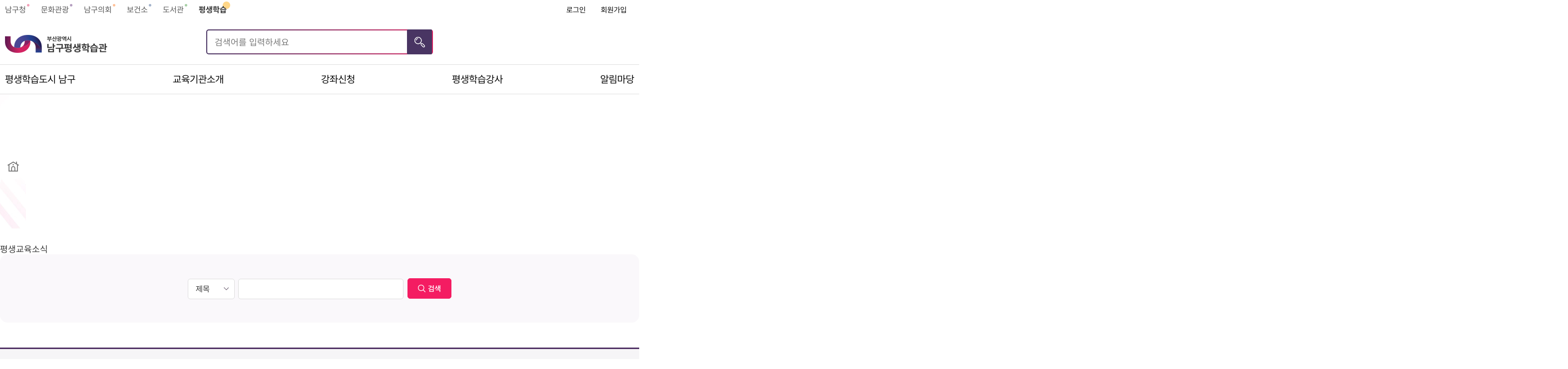

--- FILE ---
content_type: text/html; charset=UTF-8
request_url: https://www.bsnamgu.go.kr/edu/sub05/list.php?menu_id=culture&pn=2
body_size: 31904
content:

<!DOCTYPE HTML>
<html lang="ko">

<head>
	<meta charset="UTF-8" />
	<meta http-equiv="X-UA-Compatible" content="IE=edge" />
	<meta name="viewport" content="width=device-width, initial-scale=1, minimum-scale=1, maximum-scale=1, user-scalable=no" />
	<link rel="icon" href="/edu/images/common/favicon.icon">
	

	<title>부산남구평생학습관
</title>

	<link rel="stylesheet" type="text/css" href="/edu/css/base.css?ver=20240701" />
	<link rel="stylesheet" type="text/css" href="/edu/css/board.css?ver=20240701" />
	<link rel="stylesheet" type="text/css" href="/edu/css/layout_pc.css?ver=20240701" />
	<!--<link rel="stylesheet" type="text/css" href="/edu/css/layout_pad.css" />
	<link rel="stylesheet" type="text/css" href="/edu/css/layout_mobile.css" />-->
	<link rel="stylesheet" type="text/css" href="/edu/css/common.css?ver=20240701" />

	<link rel="stylesheet" type="text/css" href="/edu/css/swiper.css?ver=20240701">

	

	<script type="text/javascript" src="/edu/js/jquery-1.11.3.min.js?ver=20240701"></script>
	<script type="text/javascript" src="/edu/js/jquery.easing.1.3.js?ver=20240701"></script>
	<script type="text/javascript" src="/edu/js/jquery.cookie.js?ver=20240701"></script>
	<script type="text/javascript" src="/edu/js/common.js?ver=20240701"></script>
	<script type="text/javascript" src="/edu/js/valId.js?ver=20240701"></script>
	<script type="text/javascript" src="/edu/js/menu.js?ver=20240701"></script>
	<script type="text/javascript" src="/edu/js/swiper.js?ver=20240701"></script>

			<script type="text/javascript" src="/edu/js/sub.js"></script>
		<link rel="stylesheet" type="text/css" href="/edu/css/sub.css?ver=20240701" />
		<link rel="stylesheet" type="text/css" href="/edu/css/sub01.css?ver=20240701" />
		<link rel="stylesheet" type="text/css" href="/edu/css/sub03.css?ver=20240701" />
	
</head>

<body>
<div id="skipNavi">
			<a href="#incon">본문 바로가기</a>
	</div>

<noscript>
	<p>JavaScript 를 사용할 수 없습니다. 일부 콘텐츠가 정상적으로 작동하지 않을 가능성이 있습니다.</p>
</noscript>


<header>
	<div class="headerWrap Divwrap">
		<h1><a href="/edu" title="메인페이지로 이동"><img src="/edu/images/common/logo.png" alt="부산광역시 남구평생학습관"></a></h1>

		<div class="topGnb">
			<ul class="t_site">
				<li><a href="https://www.bsnamgu.go.kr/" title="새창으로 열림" target="_blank">남구청</a></li>
				<li><a href="https://www.bsnamgu.go.kr/index.namgu?menuCd=DOM_000000116000000000" target="_blank" title="새창으로 열림">문화관광</a></li>
				<li><a href="http://council.bsnamgu.go.kr/" target="_blank" title="새창으로 열림">남구의회</a></li>
				<li><a href="https://www.bsnamgu.go.kr/index.namgu?menuCd=DOM_000000115000000000" target="_blank" title="새창으로 열림">보건소</a></li>
				<li><a href="http://library.bsnamgu.go.kr" target="_blank" title="새창으로 열림">도서관</a></li>
				<li><a href="/edu">평생학습</a></li>
			</ul>

						<ul class="logInfo">
									<!--					<li><a href="https://www.bsnamgu.go.kr/edu/sub07/sub01.php" title="로그인">로그인</a></li>-->
					<li><a href="/edu/sub/sub.php?menucd=A00029" title="로그인">로그인</a></li>
					<!--					<li><a href="https://www.bsnamgu.go.kr/edu/sub07/sub02.php" title="회원가입">회원가입</a></li>-->
					<li><a href="https://www.bsnamgu.go.kr/edu/sub/sub.php?menucd=A00030" title="회원가입">회원가입</a></li>
							</ul>
		</div>

		<div id="TopSearCon" class="topSearch">
			<div class="topSerchcon">
									<form name="boxsel" onsubmit="return formCheck_chk2();" action="/edu/sub/sub.php" method="post">
						<input type="hidden" name="menucd" value="A0005">
						<input type="hidden" name="key_name" value="strTitle">
 						<input type="search" id="gnbSearchKeywordMobile" name="key" class="search-key" placeholder="검색어를 입력하세요" title="검색어 입력" />
						<button id="gnbSearchButtonMobile" class="search-btn" title="강좌검색"><span>검색</span></button>
					</form>

							</div>
		</div>

		<!-- <a href="#!" class="sitemap">사이트맵</a> -->


		<!--- 메뉴 시작 (20190429) -->

		<nav id="gnb" class="gnb">
			<ul id="head_menu" class="topmenu">
				<li class="lnb1"><a href="/edu/sub/sub.php?menucd=A50100"><span>평생학습도시 남구</span></a><div class="submenu" style="display:none;"><div class="topT copy1"><p class="tit">평생학습도시 남구</p><p class="copy">변화하는 남구 세계가 찾는 도시</p></div><ul class="sub01"><li class="sub01"><a href="/edu/sub/sub.php?menucd=A50100">비전&목표</a></li><li class="sub01"><a href="/edu/sub/sub.php?menucd=A50200">연혁</a></li><li class="sub01"><a href="/edu/sub/sub.php?menucd=A50300">조례</a></li><li class="sub01"><a href="/edu/sub/sub.php?menucd=A50401">평생교육사업 소개</a></li></ul></div></li><li class="lnb2"><a href="/edu/sub/sub.php?menucd=A0002"><span>교육기관소개</span></a><div class="submenu" style="display:none;"><div class="topT copy2"><p class="tit">교육기관소개</p><p class="copy">변화하는 남구 세계가 찾는 도시</p></div><ul class="sub02"><li class="sub01"><a href="/edu/sub/sub.php?menucd=A0002">남구평생학습관</a></li><li class="sub01"><a href="/edu/sub/sub.php?menucd=A0046">평생학습센터</a></li><li class="sub01"><a href="/edu/sub/sub.php?menucd=A00045">관내 평생교육기관</a></li></ul></div></li><li class="lnb3"><a href="/edu/sub/sub.php?menucd=A0005"><span>강좌신청</span></a><div class="submenu" style="display:none;"><div class="topT copy3"><p class="tit">강좌신청</p><p class="copy">변화하는 남구 세계가 찾는 도시</p></div><ul class="sub03"><li class="sub01"><a href="/edu/sub/sub.php?menucd=A0005">일반강좌</a></li><li class="sub01"><a href="/edu/sub/sub.php?menucd=A00050">배달강좌</a></li><li class="sub01"><a href="/edu/sub/sub.php?menucd=A00048">온라인강좌</a></li></ul></div></li><li class="lnb4"><a href="/edu/sub/sub.php?menucd=A00014"><span>평생학습강사</span></a><div class="submenu" style="display:none;"><div class="topT copy4"><p class="tit">평생학습강사</p><p class="copy">변화하는 남구 세계가 찾는 도시</p></div><ul class="sub04"><li class="sub01"><a href="/edu/sub/sub.php?menucd=A00014">강사 신청</a></li><li class="sub01"><a href="/edu/sub/sub.php?menucd=A00011">강사 현황</a></li></ul></div></li><li class="lnb5"><a href="/edu/sub/sub.php?menucd=A00019&menu_id=notice&ss_cate=공지사항"><span>알림마당</span></a><div class="submenu" style="display:none;"><div class="topT copy5"><p class="tit">알림마당</p><p class="copy">변화하는 남구 세계가 찾는 도시</p></div><ul class="sub05"><li class="sub01"><a href="/edu/sub/sub.php?menucd=A00019&menu_id=notice&ss_cate=공지사항">공지사항</a></li><li class="sub01"><a href="/edu/sub/sub.php?menucd=A00020&menu_id=news">타기관소식</a></li><li class="sub01"><a href="/edu/sub/sub.php?menucd=A00053&menu_id=poetgallery">온라인기록관</a></li><li class="sub01"><a href="/edu/sub/sub.php?menucd=A00023&menu_id=formfile">자료실</a></li></ul></div></li>			</ul>

		</nav>

		<!--전체메뉴 s-->

		<!--전체메뉴 e-->
		<!-- 메뉴 끝 -->

		<!-- 2019-05-02 mobile버전-->
		<!-- mo_nav -->
		<a href="#" class="mo_menu_btn">메뉴</a>
		<div id="mo_wrap" style="margin-right:0; position:fixed;" class="off">

			<!-- <p><img src="/edu/images/common/mo_menu_bg.png" alt="남구평생학습센터" /></p> -->
			<div id="mob_menu" class="on">
				<h2 class="depth1"><a href="/edu/sub/sub.php?menucd=A50100">평생학습도시 남구</a></h2><ul class="depth2"><li><h5 class="depth_2"><a href="/edu/sub/sub.php?menucd=A50100"><span>비전&목표</span></a></h5></li><li><h5 class="depth_2"><a href="/edu/sub/sub.php?menucd=A50200"><span>연혁</span></a></h5></li><li><h5 class="depth_2"><a href="/edu/sub/sub.php?menucd=A50300"><span>조례</span></a></h5></li><li><h5 class="depth_2"><a href="/edu/sub/sub.php?menucd=A50401"><span>평생교육사업 소개</span></a></h5><ul class="depth3"><li><h5 class="depth_3"><a href="/edu/sub/sub.php?menucd=A50401"><span>주요사업</span></a></h5></li><li><h5 class="depth_3"><a href="//all.go.kr" target="_blank"><span>평생학습계좌제</span></a></h5></li><li><h5 class="depth_3"><a href="//lllcard.kr" target="_blank"><span>평생교육바우처</span></a></h5></li></ul></li></ul><h2 class="depth1"><a href="/edu/sub/sub.php?menucd=A0002">교육기관소개</a></h2><ul class="depth2"><li><h5 class="depth_2"><a href="/edu/sub/sub.php?menucd=A0002"><span>남구평생학습관</span></a></h5><ul class="depth3"><li><h5 class="depth_3"><a href="/edu/sub/sub.php?menucd=A0002"><span>시설안내</span></a></h5></li><li><h5 class="depth_3"><a href="/edu/sub/sub.php?menucd=A0007"><span>오시는길</span></a></h5></li></ul></li><li><h5 class="depth_2"><a href="/edu/sub/sub.php?menucd=A0046"><span>평생학습센터</span></a></h5></li><li><h5 class="depth_2"><a href="/edu/sub/sub.php?menucd=A00045"><span>관내 평생교육기관</span></a></h5></li></ul><h2 class="depth1"><a href="/edu/sub/sub.php?menucd=A0005">강좌신청</a></h2><ul class="depth2"><li><h5 class="depth_2"><a href="/edu/sub/sub.php?menucd=A0005"><span>일반강좌</span></a></h5></li><li><h5 class="depth_2"><a href="/edu/sub/sub.php?menucd=A00050"><span>배달강좌</span></a></h5><ul class="depth3"><li><h5 class="depth_3"><a href="/edu/sub/sub.php?menucd=A00050"><span>소개</span></a></h5></li><li><h5 class="depth_3"><a href="/edu/sub/sub.php?menucd=A00049"><span>강좌 신청</span></a></h5></li><li><h5 class="depth_3"><a href="/edu/sub/sub.php?menucd=A00051"><span>강사전용</span></a></h5></li></ul></li><li><h5 class="depth_2"><a href="/edu/sub/sub.php?menucd=A00048"><span>온라인강좌</span></a></h5></li></ul><h2 class="depth1"><a href="/edu/sub/sub.php?menucd=A00014">평생학습강사</a></h2><ul class="depth2"><li><h5 class="depth_2"><a href="/edu/sub/sub.php?menucd=A00014"><span>강사 신청</span></a></h5></li><li><h5 class="depth_2"><a href="/edu/sub/sub.php?menucd=A00011"><span>강사 현황</span></a></h5></li></ul><h2 class="depth1"><a href="/edu/sub/sub.php?menucd=A00019&menu_id=notice&ss_cate=공지사항">알림마당</a></h2><ul class="depth2"><li><h5 class="depth_2"><a href="/edu/sub/sub.php?menucd=A00019&menu_id=notice&ss_cate=공지사항"><span>공지사항</span></a></h5></li><li><h5 class="depth_2"><a href="/edu/sub/sub.php?menucd=A00020&menu_id=news"><span>타기관소식</span></a></h5></li><li><h5 class="depth_2"><a href="/edu/sub/sub.php?menucd=A00053&menu_id=poetgallery"><span>온라인기록관</span></a></h5><ul class="depth3"><li><h5 class="depth_3"><a href="/edu/sub/sub.php?menucd=A00053&menu_id=poetgallery"><span>주요자료</span></a></h5></li><li><h5 class="depth_3"><a href="/edu/sub/sub.php?menucd=A00054&menu_id=document"><span>성과집</span></a></h5></li></ul></li><li><h5 class="depth_2"><a href="/edu/sub/sub.php?menucd=A00023&menu_id=formfile"><span>자료실</span></a></h5></li></ul>

							</div><!--// gnb_menu -->
		</div>
		<div id="mo_menu_bg"></div>
		<!-- mo_nav -->


	</div>

</header>

<section id="dv_content">
	
	<div id="content" class="sub_bg5">		
		
<div class="contt">
	<h2></h2>
	<ol class="location">
		<li class="home"><span>홈</span></li>
			</ol>
</div>		
				<div id="incon">
						<h2>평생교육소식</h2>

			
<form name="formsearch" action="/edu//sub05/list.php">
	<input type="hidden" name="menu_id" value="culture" />
	<input type="hidden" name="menucd" value="" />
	<input type="hidden" name="pn" value="" />
	<div class="search">
		<select name="sc" title="검색 분류선택">
			<option value="subject">제목</option>
			<option value="name">글쓴이</option>
			<option value="content">내용</option>
		</select>
		<script type="text/javascript">
			document.formsearch.sc.value = "subject"
		</script>

		<input type="text" name="ss" id="ss" value="" title="검색어입력" />
		<a href="#!" class="btn icon view" onclick="goSearch();return false;" tabindex="0">검색 </a>
		<!-- <input class="no_border " type="image" src="../images/board/top_searbtn.gif" alt="검색" /> -->
	</div>
</form>
<div class="board_top">
	<table class="board_list">
					<caption>평생교육소식 번호 제목 글쓴이 등록일 조회수 로 구성된 게시물 리스트</caption>
				<colgroup>
			<col class="w_50" />
			<col />
			<col class="w_100" />
			<col class="w_120" />				<col class="w_100" />		</colgroup>
		<thead>
			<tr>					<th scope="col" class="first num">번호</th>
					<th scope="col" class="subject">제목</th>
					<th scope="col" class="name">글쓴이</th>
					<th scope="col" class="date">등록일</th>
					<th scope="col" class="last hit">조회수</th>



							</tr>
		</thead>
		<tbody>
																			<tr >
					<td class="num">358</td>
					<td class="l subject">
																					<a href="/edu//sub05/list.php?menucd=&menu_id=news&amp;sort1=read&amp;idx=422&amp;pn=2&amp;ss=&amp;sc=subject"> [모집] 점역교정사 양성과정(3급 자격증)[준비물: 노트북] </a>
														<img src="/edu/images/board/btn_n.gif" alt="새글" />					</td>
					<td class="name">관리자</td>
					<td class="last date">24-04-18</td>
											<td class="hit">661</td>
									</tr>
							<tr >
					<td class="num">357</td>
					<td class="l subject">
																					<a href="/edu//sub05/list.php?menucd=&menu_id=news&amp;sort1=read&amp;idx=421&amp;pn=2&amp;ss=&amp;sc=subject"> [안내] 부산시 중장년 및 노년층 평생학습 수요조사 </a>
														<img src="/edu/images/board/btn_n.gif" alt="새글" />					</td>
					<td class="name">관리자</td>
					<td class="last date">23-06-14</td>
											<td class="hit">1322</td>
									</tr>
							<tr >
					<td class="num">356</td>
					<td class="l subject">
																					<a href="/edu//sub05/list.php?menucd=&menu_id=news&amp;sort1=read&amp;idx=420&amp;pn=2&amp;ss=&amp;sc=subject"> [모집] 부산시민대학 "참행복경영학과" 수강생 모집  </a>
														<img src="/edu/images/board/btn_n.gif" alt="새글" />					</td>
					<td class="name">관리자</td>
					<td class="last date">23-03-29</td>
											<td class="hit">1054</td>
									</tr>
							<tr >
					<td class="num">355</td>
					<td class="l subject">
																					<a href="/edu//sub05/list.php?menucd=&menu_id=news&amp;sort1=read&amp;idx=417&amp;pn=2&amp;ss=&amp;sc=subject"> [모집] 플러스펜 수채화를 곁들인 펜캘리그라피 & 나랑 뇌랑, 실버놀이와 체조 </a>
														<img src="/edu/images/board/btn_n.gif" alt="새글" />					</td>
					<td class="name">관리자</td>
					<td class="last date">22-08-18</td>
											<td class="hit">1477</td>
									</tr>
							<tr >
					<td class="num">354</td>
					<td class="l subject">
																					<a href="/edu//sub05/list.php?menucd=&menu_id=news&amp;sort1=read&amp;idx=415&amp;pn=2&amp;ss=&amp;sc=subject"> [마감] 제 5기 남구 행복학습매니저 양성과정 수강생 모집 </a>
														<img src="/edu/images/board/btn_n.gif" alt="새글" />					</td>
					<td class="name">관리자</td>
					<td class="last date">22-08-17</td>
											<td class="hit">1447</td>
									</tr>
							<tr >
					<td class="num">353</td>
					<td class="l subject">
																					<a href="/edu//sub05/list.php?menucd=&menu_id=news&amp;sort1=read&amp;idx=413&amp;pn=2&amp;ss=&amp;sc=subject"> [모집] 내 손으로 만드는 감성소품 라탄공예 & 나랑 뇌랑, 실버놀이 </a>
														<img src="/edu/images/board/btn_n.gif" alt="새글" />					</td>
					<td class="name">관리자</td>
					<td class="last date">22-08-10</td>
											<td class="hit">961</td>
									</tr>
							<tr >
					<td class="num">352</td>
					<td class="l subject">
																					<a href="/edu//sub05/list.php?menucd=&menu_id=news&amp;sort1=read&amp;idx=412&amp;pn=2&amp;ss=&amp;sc=subject"> [모집] 지구를 지키는 업사이클 </a>
														<img src="/edu/images/board/btn_n.gif" alt="새글" />					</td>
					<td class="name">관리자</td>
					<td class="last date">22-08-10</td>
											<td class="hit">669</td>
									</tr>
							<tr >
					<td class="num">351</td>
					<td class="l subject">
																					<a href="/edu//sub05/list.php?menucd=&menu_id=news&amp;sort1=read&amp;idx=411&amp;pn=2&amp;ss=&amp;sc=subject"> [모집] 뜨개질 교실 </a>
														<img src="/edu/images/board/btn_n.gif" alt="새글" />					</td>
					<td class="name">관리자</td>
					<td class="last date">22-08-10</td>
											<td class="hit">1180</td>
									</tr>
							<tr >
					<td class="num">350</td>
					<td class="l subject">
																					<a href="/edu//sub05/list.php?menucd=&menu_id=news&amp;sort1=read&amp;idx=410&amp;pn=2&amp;ss=&amp;sc=subject"> [마감] 도전! 유튜브 크리에이터 </a>
														<img src="/edu/images/board/btn_n.gif" alt="새글" />					</td>
					<td class="name">관리자</td>
					<td class="last date">22-08-10</td>
											<td class="hit">561</td>
									</tr>
							<tr class="last" >
					<td class="num">349</td>
					<td class="l subject">
																					<a href="/edu//sub05/list.php?menucd=&menu_id=news&amp;sort1=read&amp;idx=409&amp;pn=2&amp;ss=&amp;sc=subject"> [모집] 3D펜 메이커 교실 </a>
														<img src="/edu/images/board/btn_n.gif" alt="새글" />					</td>
					<td class="name">관리자</td>
					<td class="last date">22-08-03</td>
											<td class="hit">551</td>
									</tr>
					</tbody>
	</table>
</div>


	<p class="pageing"> <a href="/edu//sub05/list.php?menu_id=culture&amp;pn=1" title="이전페이지" class="btn_10prev">&lt;</a>  <a href="/edu//sub05/list.php?menu_id=culture&amp;pn=1  "><strong> 1</strong></a>  <a href="#" class="on" title="현재페이지" >2</a>  <a href="/edu//sub05/list.php?menu_id=culture&amp;pn=3  "><strong> 3</strong></a>  <a href="/edu//sub05/list.php?menu_id=culture&amp;pn=4  "><strong> 4</strong></a>  <a href="/edu//sub05/list.php?menu_id=culture&amp;pn=5  "><strong> 5</strong></a>  <a href="/edu//sub05/list.php?menu_id=culture&amp;pn=6  "><strong> 6</strong></a>  <a href="/edu//sub05/list.php?menu_id=culture&amp;pn=7  "><strong> 7</strong></a>  <a href="/edu//sub05/list.php?menu_id=culture&amp;pn=8  "><strong> 8</strong></a>  <a href="/edu//sub05/list.php?menu_id=culture&amp;pn=9  "><strong> 9</strong></a>  <a href="/edu//sub05/list.php?menu_id=culture&amp;pn=10  "><strong> 10</strong></a>  <a href="/edu//sub05/list.php?menu_id=culture&amp;pn=11" title="다음페이지" class="btn_10next ">&gt;</a> <a href="/edu//sub05/list.php?menu_id=culture&amp;pn=37" title="마지막페이지" class="btn_end">&gt;&gt;</a> </p><div class="taR">
	</div>


<script type="text/javascript">
	<!--
	function goSearch() {
		document.formsearch.submit();
	}

	//
	-->
</script>


			

		</div>

				<div class="clr"></div>
	</div>

</section>





<!--푸터시작-->
<div class="fBanner">
	<div class="Divwrap">
		<p class="tit">배너모음</p>
		<div class="bannerWrap">
			<div class="bannerSwiper">
				<ul class="swiper-wrapper">				
					<li class="swiper-slide"><a href="https://www.bgli.re.kr/kor/Main.do " target="_blank" >부산여성가족과 평생교육진흥원</a></li> 
					<li class="swiper-slide"><a href="http://www.pen.go.kr" target="_blank" >부산광역시교육청</a></li> 
					<li class="swiper-slide"><a href="http://nambu.pen.go.kr" target="_blank" >부산광역시 남부교육지원청</a></li> 
					<li class="swiper-slide"><a href="http://ps.pknu.ac.kr/" target="_blank" >부경대학교 평생교육원</a></li> 
					<li class="swiper-slide"><a href="http://lifedu.tu.ac.kr" target="_blank" >동명대학교 평생교육원</a></li> 
					<li class="swiper-slide"><a href="http://www.gamman.or.kr/main/main.php" target="_blank" >감만종합사회복지관 </a></li> 
					<li class="swiper-slide"><a href="http://www.namguwelfare.modoo.at" target="_blank" >남구종합사회복지관 </a></li> 
					<li class="swiper-slide"><a href="http://www.ks.ac.kr/kscec" target="_blank" >경성대학교 평생교육원</a></li> 
					<li class="swiper-slide"><a href="http://www.yongho.or.kr/" target="_blank" >용호종합사회복지관</a></li> 
					<li class="swiper-slide"><a href="http://www.namgurc.or.kr/" target="_blank" >남구장애인복지관 </a></li> 
					<li class="swiper-slide"><a href="http://www.ngswc.or.kr/main/main.php" target="_blank" >남구노인복지관 </a></li> 
					<li class="swiper-slide"><a href="http://www.nasaham.or.kr/" target="_blank" >나사함발달장애인복지관</a></li> 
				</ul>
			</div>
			<div class="controll">
				<button class="swiper-prev">이전</button>
				<button class="btn_play" style="display:none;">play</button>
				<button class="btn_stop">stop</button>
				<button class="swiper-next">다음</button>
			</div>
		</div>
	</div>
</div>




















<footer>
	<div class="foot_wrap Divwrap">
		<div class="link_site">
			<ul>
				<li>
					<a class="footer-arr-btn" href="#!" title="클릭시 열림">
						<span>평생학습 관련사이트</span>
					</a>
					<div class="site_list" style="display:none;">
						<div>평생학습 관련사이트</div>
						<ul>
							<li><a href="http://namgujinro.or.kr" title="새창으로 열림" target="_blank">꿈오름 남구진로교육지원센터</a>
							</li>
							<li><a href="http://www.namgu1388.kr" title="새창으로 열림" target="_blank">남구청소년상담복지센터</a></li>
							<li><a href="http://www.bsnamgu.go.kr" title="새창으로 열림" target="_blank">대동골문화센터</a></li>
							<li><a href="http://bsng.dreamstart.go.kr/" title="새창으로 열림" target="_blank">남구드림스타트센터</a>
							</li>
							<li><a href="http://vt.bsnamgu.go.kr" title="새창으로 열림" target="_blank">남구자원봉사센터</a></li>
							<li><a href="http://nambu.pen.go.kr" title="새창으로 열림" target="_blank">남부교육지원청</a></li>
							<li><a href="http://www.busan.go.kr/woman/index" title="새창으로 열림" target="_blank">여성회관</a>
							</li>
							<li><a href="http://www.bscc.or.kr/main/" title="새창으로 열림" target="_blank">문화회관</a></li>
							<li><a href="http://museum.busan.go.kr/busan/index" title="새창으로 열림"
									target="_blank">부산박물관</a></li>
							<li><a href="http://ps.pknu.ac.kr" title="새창으로 열림" target="_blank">부경대학교 평생교육원</a></li>
							<li><a href="https://cms1.ks.ac.kr/kscec/Main.do" title="새창으로 열림" target="_blank">경성대학교
									평생교육원</a></li>
							<li><a href="http://lifedu.tu.ac.kr" title="새창으로 열림" target="_blank">동명대학교 평생교육원</a></li>
							<li><a href="http://busans.hrdkorea.or.kr" title="새창으로 열림" target="_blank">한국산업인력공단
									부산남부지사</a></li>
							<li><a href="http://ps.korchamhrd.net/" title="새창으로 열림" target="_blank">대한상공회의소 부산인력개발원</a>
							</li>
							<li><a href="http://www.gamman.or.kr/main/main.php" title="새창으로 열림" target="_blank">감만종합사회복지관</a></li>
							<li><a href="https://namguwelfare.modoo.at/" title="새창으로 열림" target="_blank">남구종합사회복지관</a>
							</li>
							<li><a href="http://www.yongho.or.kr/" title="새창으로 열림" target="_blank">용호종합사회복지관</a></li>
							<li><a href="http://www.namgurc.or.kr" title="새창으로 열림" target="_blank">남구장애인복지관</a></li>
							<li><a href="http://www.ngswc.or.kr/main/main.php" title="새창으로 열림" target="_blank">남구노인복지관</a></li>
							<li><a href="https://www.nasaham.or.kr/" title="새창으로 열림" target="_blank">나사함발달장애인복지관</a></li>
						</ul>
						<a href="#!" class="btn_close">
							<img src="/edu/images/common/btn_menu_close.png" alt="닫기">
						</a>
					</div>
				</li>
				<li>
					<a class="footer-arr-btn" href="#!" title="클릭시 열림">
						<span>주민자치회 바로가기</span>
					</a>
					<div class="site_list" style="display:none;">
						<div class="title">주민자치회</div>
						<ul>
							<li><a href="https://reserve.busan.go.kr/lctre/list?resveGroupSn=&progrmSn=&srchGugun=4&srchResveInsttCd=33"
									title="새창으로 열림" target="_blank">주민자치 전체 현황</a></li>
							<li><a href="http://www.bsnamgu.go.kr/daeyeon1/index.namgu" title="새창으로 열림"
									target="_blank">대연1동</a></li>
							<li><a href="http://www.bsnamgu.go.kr/daeyeon3/index.namgu" title="새창으로 열림"
									target="_blank">대연3동</a></li>
							<li><a href="http://www.bsnamgu.go.kr/daeyeon4/index.namgu" title="새창으로 열림"
									target="_blank">대연4동</a></li>
							<li><a href="http://www.bsnamgu.go.kr/daeyeon5/index.namgu" title="새창으로 열림"
									target="_blank">대연5동</a></li>
							<li><a href="http://www.bsnamgu.go.kr/daeyeon6/index.namgu" title="새창으로 열림"
									target="_blank">대연6동</a></li>
							<li><a href="http://www.bsnamgu.go.kr/yongho1/index.namgu" title="새창으로 열림"
									target="_blank">용호1동</a></li>
							<li><a href="http://www.bsnamgu.go.kr/yongho2/index.namgu" title="새창으로 열림"
									target="_blank">용호2동</a></li>
							<li><a href="http://www.bsnamgu.go.kr/yongho3/index.namgu" title="새창으로 열림"
									target="_blank">용호3동</a></li>
							<li><a href="http://www.bsnamgu.go.kr/yongho4/index.namgu" title="새창으로 열림"
									target="_blank">용호4동</a></li>
							<li><a href="http://www.bsnamgu.go.kr/yongdang/index.namgu" title="새창으로 열림"
									target="_blank">용당동</a></li>
							<li><a href="http://www.bsnamgu.go.kr/gamman1/index.namgu" title="새창으로 열림"
									target="_blank">감만1동</a></li>
							<li><a href="http://www.bsnamgu.go.kr/gamman2/index.namgu" title="새창으로 열림"
									target="_blank">감만2동</a></li>
							<li><a href="http://www.bsnamgu.go.kr/uam/index.namgu" title="새창으로 열림" target="_blank">우암동
								</a></li>
							<li><a href="http://www.bsnamgu.go.kr/munhyeon1/index.namgu" title="새창으로 열림"
									target="_blank">문현1동</a></li>
							<li><a href="http://www.bsnamgu.go.kr/munhyeon2/index.namgu" title="새창으로 열림"
									target="_blank">문현2동</a></li>
							<li><a href="http://www.bsnamgu.go.kr/munhyeon3/index.namgu" title="새창으로 열림"
									target="_blank">문현3동</a></li>
							<li><a href="http://www.bsnamgu.go.kr/munhyeon4/index.namgu" title="새창으로 열림"
									target="_blank">문현4동</a></li>
						</ul>
						<a href="#!" class="btn_close">
							<img src="/edu/images/common/btn_menu_close.png" alt="닫기">
						</a>
					</div>
				</li>
				<li>
					<a class="footer-arr-btn" href="#!" title="클릭시 열림">
						<span>구·군 홈페이지</span>
					</a>
					<div class="site_list" style="display:none;">
						<div class="title">구·군 홈페이지</div>
						<ul>
							<li><a href="http://www.busan.go.kr/" target="_blank" title="새창">부산광역시</a></li>
							<li><a href="http://www.bsjunggu.go.kr/" target="_blank" title="새창">중구</a></li>
							<li><a href="http://www.bsseogu.go.kr/" target="_blank" title="새창">서구</a></li>
							<li><a href="http://www.bsdonggu.go.kr/" target="_blank" title="새창">동구</a></li>
							<li><a href="http://www.yeongdo.go.kr/" target="_blank" title="새창">영도구</a></li>
							<li><a href="http://www.busanjin.go.kr/" target="_blank" title="새창">부산진구</a></li>
							<li><a href="http://www.dongnae.go.kr/" target="_blank" title="새창">동래구</a></li>
							<li><a href="http://www.bsbukgu.go.kr/" target="_blank" title="새창">북구</a></li>
							<li><a href="http://www.haeundae.go.kr/" target="_blank" title="새창">해운대구</a></li>
							<li><a href="http://www.saha.go.kr/" target="_blank" title="새창">사하구</a></li>
							<li><a href="http://www.geumjeong.go.kr/" target="_blank" title="새창">금정구</a></li>
							<li><a href="http://www.bsgangseo.go.kr/" target="_blank" title="새창">강서구</a></li>
							<li><a href="http://www.yeonje.go.kr/" target="_blank" title="새창">연제구</a></li>
							<li><a href="http://www.suyeong.go.kr/" target="_blank" title="새창">수영구</a></li>
							<li><a href="https://www.sasang.go.kr/" target="_blank" title="새창">사상구</a></li>
							<li><a href="http://www.gijang.go.kr/" target="_blank" title="새창">기장군</a></li>
						</ul>
						<a href="#!" class="btn_close">
							<img src="/edu/images/common/btn_menu_close.png" alt="닫기">
						</a>
					</div>
				</li>
				<li>
					<a class="footer-arr-btn" href="#!" title="클릭시 열림">
						<span>유관기관</span>
					</a>
					<div class="site_list" style="display:none;">
						<div class="title">유관기관</div>
						<ul>
							<li><a href="http://nambu.pen.go.kr/" target="_blank" title="새창">남부교육지원청</a></li>
							<li><a href="http://www.navy.mil.kr/" target="_blank" title="새창">해군작전사령부</a></li>
							<li><a href="http://www.bspolice.go.kr/nambu/" target="_blank" title="새창">남부경찰서</a></li>
							<li><a href="http://www.customs.go.kr/kcshome/site/index.do?layoutSiteId=yongdang" target="_blank" title="새창">북부산세관</a></li>
							<li><a href="http://www.bngsports.or.kr" target="_blank" title="새창">남구체육회</a></li>
							<li><a href="http://www.keco.or.kr/group/group02/main/index.do" target="_blank" title="새창">환경공단남부사업소</a></li>
							<li><a href="http://www.namgu1388.kr/" target="_blank" title="새창">남구청소년상담복지센터</a></li>
						</ul>
						<a href="#!" class="btn_close">
							<img src="/edu/images/common/btn_menu_close.png" alt="닫기">
						</a>
					</div>
				</li>
				<!--  -->
			</ul>
		</div>

		<div class="footinfo">
			<div class="inner"><img src="/edu/images/common/footlogo.png" alt="부산광역시 남구평생학습관"></div>
			<div>
				<ul>
					<!-- <li><a href="#!">전화번호안내</a></li> -->
					<li class="per"><a href="https://www.bsnamgu.go.kr/index.namgu?menuCd=DOM_000000113006001000" target="_blank" title="새창열림">개인정보처리방침</a></li>
					<!-- <li><a href="#!">저작권보호정책</a></li> -->
					<li><a href="/edu/sub/sub.php?menucd=A0007">찾아오시는길</a></li>
				</ul>
				<address>(우)48452 부산광역시 남구 못골로 19(대연동) 대표전화 051)607-4839~40 팩스 051)607-4519</address>
				<p class="copyright">Copyright ⓒ All rights Reserved. 2008 by Namgu Busan</p>
			</div>
			<!-- <img src="/edu/images/common/mark.png" class="mark" alt="웹접근성 인증" /> -->
		</div>
		
	</div>
</footer> 
<!--푸터끝-->
</body>
</html>

--- FILE ---
content_type: text/css
request_url: https://www.bsnamgu.go.kr/edu/css/base.css?ver=20240701
body_size: 35949
content:
@charset "utf-8"; 
/*
	-----------------------------------------------
	* all_common.css (사용자/관리자 공용 스타일)
	-----------------------------------------------
*/

@font-face {
  font-family: 'Pretendard';
  src: url('https://fastly.jsdelivr.net/gh/Project-Noonnu/noonfonts_2107@1.1/Pretendard-ExtraLight.woff') format('woff');
  font-weight: 200;
  font-style: normal;
}
@font-face {
  font-family: 'Pretendard';
  src: url('https://fastly.jsdelivr.net/gh/Project-Noonnu/noonfonts_2107@1.1/Pretendard-Regular.woff') format('woff');
  font-weight: normal;
  font-style: normal;
}
@font-face {
  font-family: 'Pretendard';
  src: url('https://fastly.jsdelivr.net/gh/Project-Noonnu/noonfonts_2107@1.1/Pretendard-Medium.woff') format('woff');
  font-weight: 500;
  font-style: normal;
}
@font-face {
  font-family: 'Pretendard';
  src: url('https://fastly.jsdelivr.net/gh/Project-Noonnu/noonfonts_2107@1.1/Pretendard-SemiBold.woff') format('woff');
  font-weight: 600;
  font-style: normal;
}
@font-face {
  font-family: 'Pretendard';
  src: url('https://fastly.jsdelivr.net/gh/Project-Noonnu/noonfonts_2107@1.1/Pretendard-Bold.woff') format('woff');
  font-weight: 700;
  font-style: normal;
}

@font-face {
  font-family: 'SEBANG_Gothic';
  src: url('https://fastly.jsdelivr.net/gh/projectnoonnu/noonfonts_2104@1.0/SEBANG_Gothic_Regular.woff') format('woff');
  font-weight: normal;
  font-style: normal;
}

@font-face {
  font-family: 'SEBANG_Gothic';
  src: url('https://fastly.jsdelivr.net/gh/projectnoonnu/noonfonts_2104@1.0/SEBANG_Gothic_Bold.woff') format('woff');
  font-weight: 700;
  font-style: normal;
}


@font-face {
  font-family: 'GmarketSans';
  src: url('https://fastly.jsdelivr.net/gh/projectnoonnu/noonfonts_2001@1.1/GmarketSansLight.woff') format('woff');
  font-weight: 200;
  font-style: normal;
}


@font-face {
  font-family: 'GmarketSans';
  src: url('https://fastly.jsdelivr.net/gh/projectnoonnu/noonfonts_2001@1.1/GmarketSansBold.woff') format('woff');
  font-weight: 700;
  font-style: normal;
}

@font-face {
  font-family: 'GmarketSans';
  src: url('https://fastly.jsdelivr.net/gh/projectnoonnu/noonfonts_2001@1.1/GmarketSansMedium.woff') format('woff');
  font-weight: normal;
  font-style: normal;
}




html, body, div, span, applet, object, iframe, h1, h2, h3, h4, h5, h6, p, blockquote, pre, a, abbr, acronym, address, big, cite, code, del, dfn, em, img, ins, kbd, q, s, samp, small, strike, strong, sub, sup, tt, var, b, u, i, center, dl, dt, dd, ol, ul, li, fieldset, form, label, legend, table, caption, tbody, tfoot, thead, tr, th, td, article, aside, canvas, details, embed, figure, figcaption, footer, header, hgroup, menu, nav, output, ruby, section, summary, time, mark, audio, video {margin:0; padding:0; border:0; font:inherit; vertical-align:baseline;}
/* HTML5 display-role reset for older browsers */
article, aside, details, figcaption, figure, footer, header, hgroup, menu, nav, section, main {display:block;}
body {line-height:1.2; }
ol, ul {list-style:none;}
blockquote, q {quotes:none;}
blockquote:before, blockquote:after, q:before, q:after {content:''; content:none;}
table {border-collapse:collapse; border-spacing:0;}

*, * :before, * :after {box-sizing:border-box;}
html {font-size:62.5%;}
html, body {position:relative;}
body {-webkit-text-size-adjust:none; font-size:1.8rem; font-weight:400;}
img {border:none;}
figcaption {padding:1.1rem 0 0; text-align:center;}
em, dfn, cite, address, i {font-style:normal;}
small {font-size:smaller; float:left; text-align:left; line-height:130%;}
label {cursor:pointer; vertical-align:middle;}
address {display:inline-block;}

/* link style */
a {color:inherit; text-decoration:none; cursor:pointer;  transition:all .2s;}
a:visited { text-decoration:none;}
a:hover, a:active { text-decoration:none;}

/* form reset */
input{font-size:inherit; font-family:inherit; color:inherit; vertical-align:middle; padding:0;}
input[type=search] {-webkit-appearance:textfield;}
input[type="search"]::-webkit-search-decoration {-webkit-appearance:none;}
input[type=image]{height:auto; margin:0; padding:0; line-height:inherit;}
select {font-size:inherit; font-family:inherit; color:inherit; text-transform:none; vertical-align:middle;}
button {font-size:inherit; font-family:inherit; margin:0; padding:0; background:none; border:none; cursor:pointer; text-transform:none; vertical-align:middle;}
textarea{font-size:inherit; font-family:inherit; color:inherit; vertical-align:middle; resize:none;}

/* form base style */
select,
textarea,
input[type=password],
input[type=text] {border:1px solid #dedede; min-height:3.6rem; padding:0 1rem; border-radius:0.5rem;}
input[type=radio],
input[type=checkbox]{vertical-align:middle;}
input[type=button],
input[type=submit] {cursor:pointer;}
textarea{min-height:80px; line-height:120%; font-size:inherit; font-family:inherit; width:100%;}

/* skip navigation */
#skipNav {position:absolute; margin:0 auto; z-index:99999; top:0; left:0; right:0;}
#skipNav a {position:absolute; display:block; text-align:center; color:#fff; font-size:1em; top:-10000px; left:0; z-index:10000;}
#skipNav a:hover,  #skipNav a:focus, #skipNav a:active {position:absolute; top:0; height:7px; padding:12px 0 31px; background:#2f3a70; z-index:10000; width:100%; overflow:hidden;}

/* 대체텍스트 */
.blind, legend, caption {border:0; clip:rect(0, 0, 0, 0); height:1px; margin:-1px !important; overflow:hidden; padding:0; position:absolute; width:1px}

/*float*/
.fL {float:left;}
.fR {float:right;}
.clFix:after {content:''; clear:both; display:table;} /* float 해제 */

/* display */
.hide {display:none;}
.show {display:block;}
.inline {display:inline-block;}

@media all and (min-width:1281px) {.not-pc, .only-ta, .only-mo {display:none !important;}}
@media all and (max-width:1280px) and (min-width:641px) {.not-ta, .only-pc, .only-mo {display:none !important;}}
@media all and (max-width:640px) {.not-mo, .only-pc, .only-ta {display:none !important;}}

/*text-color*/
.red{color:#f53f76;}

.th-memo{font-size:1.4rem; color:#949494; font-weight: normal;}

/* align */
.taL {text-align:left !important;}
.taC {text-align:center !important;}
.taR {text-align:right !important;}
.vaT {vertical-align:top !important;}
.vaM {vertical-align:middle !important;}
.vaB {vertical-align:bottom !important;}

/* margin */
.mT0	{margin-top:0 !important;}
.mT5	{margin-top:0.5rem !important;}
.mT10	{margin-top:1rem !important;}
.mT15	{margin-top:1.5rem !important;}
.mT20	{margin-top:2.0rem !important;}
.mT25	{margin-top:2.5rem !important;}
.mT27	{margin-top:2.7rem !important;}
.mT30	{margin-top:3.0rem !important;}
.mT35	{margin-top:3.5rem !important;}
.mT40	{margin-top:4.0rem !important;}
.mT45	{margin-top:4.5rem !important;}
.mT50	{margin-top:5.0rem !important;}

.mR0	{margin-right:0rem !important;}
.mR5	{margin-right:.5rem !important;}
.mR10	{margin-right:1.0rem !important;}
.mR15	{margin-right:1.5rem !important;}
.mR20	{margin-right:2.0rem !important;}
.mR25	{margin-right:2.5rem !important;}
.mR30	{margin-right:3.0rem !important;}
.mR35	{margin-right:3.5rem !important;}
.mR40	{margin-right:4.0rem !important;}
.mR45	{margin-right:4.5rem !important;}
.mR50	{margin-right:5.0rem !important;}

.mB0	{margin-bottom:0rem !important;}
.mB5	{margin-bottom:.5rem !important;}
.mB10	{margin-bottom:1.0rem !important;}
.mB15	{margin-bottom:1.5rem !important;}
.mB20	{margin-bottom:2.0rem !important;}
.mB25	{margin-bottom:2.5rem !important;}
.mB30	{margin-bottom:3.0rem !important;}
.mB35	{margin-bottom:3.0rem !important;}
.mB40	{margin-bottom:4.0rem !important;}
.mB45	{margin-bottom:4.5rem !important;}
.mB50	{margin-bottom:5.0rem !important;}

.mL0	{margin-left:0rem !important;}
.mL5	{margin-left:.5rem !important;}
.mL10	{margin-left:1.0rem !important;}
.mL15	{margin-left:1.5rem !important;}
.mL20	{margin-left:2.0rem !important;}
.mL25	{margin-left:2.5rem !important;}
.mL30	{margin-left:3.0rem !important;}
.mL35	{margin-left:3.5rem !important;}
.mL40	{margin-left:4.0rem !important;}
.mL45	{margin-left:4.5rem !important;}
.mL50	{margin-left:5.0rem !important;}

/* padding */
.pT0	{padding-top:0rem !important;}
.pT5	{padding-top:.5rem !important;}
.pT10	{padding-top:1.0rem !important;}
.pT15	{padding-top:1.5rem !important;}
.pT20	{padding-top:2.0rem !important;}
.pT25	{padding-top:2.5rem !important;}
.pT30	{padding-top:3.0rem !important;}
.pT35	{padding-top:3.5rem !important;}
.pT40	{padding-top:4.0rem !important;}
.pT45	{padding-top:4.5rem !important;}
.pT50	{padding-top:5.0rem !important;}

.pR0	{padding-right:0 !important;}
.pR5	{padding-right:.5rem !important;}
.pR10	{padding-right:1.0rem !important;}
.pR15	{padding-right:1.5rem !important;}
.pR20	{padding-right:2.0rem !important;}
.pR25	{padding-right:2.5rem !important;}
.pR30	{padding-right:3.0rem !important;}
.pR35	{padding-right:3.5rem !important;}
.pR40	{padding-right:4.0rem !important;}
.pR45	{padding-right:4.5rem !important;}
.pR50	{padding-right:5.0rem !important;}

.pB0	{padding-bottom:0rem !important;}
.pB5	{padding-bottom:.5rem !important;}
.pB10	{padding-bottom:1.0rem !important;}
.pB15	{padding-bottom:1.5rem !important;}
.pB20	{padding-bottom:2.0rem !important;}
.pB25	{padding-bottom:2.5rem !important;}
.pB30	{padding-bottom:3.0rem !important;}
.pB35	{padding-bottom:3.5rem !important;}
.pB40	{padding-bottom:4.0rem !important;}
.pB45	{padding-bottom:4.5rem !important;}
.pB50	{padding-bottom:5.0rem !important;}
.pB100	{padding-bottom:10.0rem !important;}

.pL0	{padding-left:0rem !important;}
.pL5	{padding-left:.5rem !important;}
.pL10	{padding-left:1.0rem !important;}
.pL15	{padding-left:1.5rem !important;}
.pL20	{padding-left:2.0rem !important;}
.pL25	{padding-left:2.5rem !important;}
.pL30	{padding-left:3.0rem !important;}
.pL35	{padding-left:3.5rem !important;}
.pL40	{padding-left:4.0rem !important;}

/* width by percentage */
.w1 {width:1% !important;}
.w2 {width:2% !important;}
.w3 {width:3% !important;}
.w4 {width:4% !important;}
.w5 {width:5% !important;}
.w6 {width:6% !important;}
.w7 {width:7% !important;}
.w8 {width:8% !important;}
.w9 {width:9% !important;}
.w10 {width:10% !important;}
.w11 {width:11% !important;}
.w12 {width:12% !important;}
.w13 {width:13% !important;}
.w14 {width:14% !important;}
.w15 {width:15% !important;}
.w16 {width:16% !important;}
.w17 {width:17% !important;}
.w18 {width:18% !important;}
.w19 {width:19% !important;}
.w20 {width:20% !important;}
.w21 {width:21% !important;}
.w22 {width:22% !important;}
.w23 {width:23% !important;}
.w24 {width:24% !important;}
.w25 {width:25% !important;}
.w26 {width:26% !important;}
.w27 {width:27% !important;}
.w28 {width:28% !important;}
.w29 {width:29% !important;}
.w30 {width:30% !important;}
.w31 {width:31% !important;}
.w32 {width:32% !important;}
.w33 {width:33% !important;}
.w34 {width:34% !important;}
.w35 {width:35% !important;}
.w36 {width:36% !important;}
.w37 {width:37% !important;}
.w38 {width:38% !important;}
.w39 {width:39% !important;}
.w40 {width:40% !important;}
.w41 {width:41% !important;}
.w42 {width:42% !important;}
.w43 {width:43% !important;}
.w44 {width:44% !important;}
.w45 {width:45% !important;}
.w46 {width:46% !important;}
.w47 {width:47% !important;}
.w48 {width:48% !important;}
.w49 {width:49% !important;}
.w50 {width:50% !important;}
.w51 {width:51% !important;}
.w52 {width:52% !important;}
.w53 {width:53% !important;}
.w54 {width:54% !important;}
.w55 {width:55% !important;}
.w56 {width:56% !important;}
.w57 {width:57% !important;}
.w58 {width:58% !important;}
.w59 {width:59% !important;}
.w60 {width:60% !important;}
.w61 {width:61% !important;}
.w62 {width:62% !important;}
.w63 {width:63% !important;}
.w64 {width:64% !important;}
.w65 {width:65% !important;}
.w66 {width:66% !important;}
.w67 {width:67% !important;}
.w68 {width:68% !important;}
.w69 {width:69% !important;}
.w70 {width:70% !important;}
.w71 {width:71% !important;}
.w72 {width:72% !important;}
.w73 {width:73% !important;}
.w74 {width:74% !important;}
.w75 {width:75% !important;}
.w76 {width:76% !important;}
.w77 {width:77% !important;}
.w78 {width:78% !important;}
.w79 {width:79% !important;}
.w80 {width:80% !important;}
.w81 {width:81% !important;}
.w82 {width:82% !important;}
.w83 {width:83% !important;}
.w84 {width:84% !important;}
.w85 {width:85% !important;}
.w86 {width:86% !important;}
.w87 {width:87% !important;}
.w88 {width:88% !important;}
.w89 {width:89% !important;}
.w90 {width:90% !important;}
.w91 {width:91% !important;}
.w92 {width:92% !important;}
.w93 {width:93% !important;}
.w94 {width:94% !important;}
.w95 {width:95% !important;}
.w96 {width:96% !important;}
.w97 {width:97% !important;}
.w98 {width:98% !important;}
.w99 {width:99% !important;}
.w100 {width:100% !important;}

/* width by pixel */
.wp1 {width:1px !important;}
.wp2 {width:2px !important;}
.wp3 {width:3px !important;}
.wp4 {width:4px !important;}
.wp5 {width:5px !important;}
.wp6 {width:6px !important;}
.wp7 {width:7px !important;}
.wp8 {width:8px !important;}
.wp9 {width:9px !important;}
.wp10 {width:10px !important;}
.wp11 {width:11px !important;}
.wp12 {width:12px !important;}
.wp13 {width:13px !important;}
.wp14 {width:14px !important;}
.wp15 {width:15px !important;}
.wp16 {width:16px !important;}
.wp17 {width:17px !important;}
.wp18 {width:18px !important;}
.wp19 {width:19px !important;}
.wp20 {width:20px !important;}
.wp21 {width:21px !important;}
.wp22 {width:22px !important;}
.wp23 {width:23px !important;}
.wp24 {width:24px !important;}
.wp25 {width:25px !important;}
.wp26 {width:26px !important;}
.wp27 {width:27px !important;}
.wp28 {width:28px !important;}
.wp29 {width:29px !important;}
.wp30 {width:30px !important;}
.wp31 {width:31px !important;}
.wp32 {width:32px !important;}
.wp33 {width:33px !important;}
.wp34 {width:34px !important;}
.wp35 {width:35px !important;}
.wp36 {width:36px !important;}
.wp37 {width:37px !important;}
.wp38 {width:38px !important;}
.wp39 {width:39px !important;}
.wp40 {width:40px !important;}
.wp41 {width:41px !important;}
.wp42 {width:42px !important;}
.wp43 {width:43px !important;}
.wp44 {width:44px !important;}
.wp45 {width:45px !important;}
.wp46 {width:46px !important;}
.wp47 {width:47px !important;}
.wp48 {width:48px !important;}
.wp49 {width:49px !important;}
.wp50 {width:50px !important;}
.wp51 {width:51px !important;}
.wp52 {width:52px !important;}
.wp53 {width:53px !important;}
.wp54 {width:54px !important;}
.wp55 {width:55px !important;}
.wp56 {width:56px !important;}
.wp57 {width:57px !important;}
.wp58 {width:58px !important;}
.wp59 {width:59px !important;}
.wp60 {width:60px !important;}
.wp61 {width:61px !important;}
.wp62 {width:62px !important;}
.wp63 {width:63px !important;}
.wp64 {width:64px !important;}
.wp65 {width:65px !important;}
.wp66 {width:66px !important;}
.wp67 {width:67px !important;}
.wp68 {width:68px !important;}
.wp69 {width:69px !important;}
.wp70 {width:70px !important;}
.wp71 {width:71px !important;}
.wp72 {width:72px !important;}
.wp73 {width:73px !important;}
.wp74 {width:74px !important;}
.wp75 {width:75px !important;}
.wp76 {width:76px !important;}
.wp77 {width:77px !important;}
.wp78 {width:78px !important;}
.wp79 {width:79px !important;}
.wp80 {width:80px !important;}
.wp81 {width:81px !important;}
.wp82 {width:82px !important;}
.wp83 {width:83px !important;}
.wp84 {width:84px !important;}
.wp85 {width:85px !important;}
.wp86 {width:86px !important;}
.wp87 {width:87px !important;}
.wp88 {width:88px !important;}
.wp89 {width:89px !important;}
.wp90 {width:90px !important;}
.wp91 {width:91px !important;}
.wp92 {width:92px !important;}
.wp93 {width:93px !important;}
.wp94 {width:94px !important;}
.wp95 {width:95px !important;}
.wp96 {width:96px !important;}
.wp97 {width:97px !important;}
.wp98 {width:98px !important;}
.wp99 {width:99px !important;}
.wp100 {width:100px !important;}
.wp101 {width:101px !important;}
.wp102 {width:102px !important;}
.wp103 {width:103px !important;}
.wp104 {width:104px !important;}
.wp105 {width:105px !important;}
.wp106 {width:106px !important;}
.wp107 {width:107px !important;}
.wp108 {width:108px !important;}
.wp109 {width:109px !important;}
.wp110 {width:110px !important;}
.wp111 {width:111px !important;}
.wp112 {width:112px !important;}
.wp113 {width:113px !important;}
.wp114 {width:114px !important;}
.wp115 {width:115px !important;}
.wp116 {width:116px !important;}
.wp117 {width:117px !important;}
.wp118 {width:118px !important;}
.wp119 {width:119px !important;}
.wp120 {width:120px !important;}
.wp121 {width:121px !important;}
.wp122 {width:122px !important;}
.wp123 {width:123px !important;}
.wp124 {width:124px !important;}
.wp125 {width:125px !important;}
.wp126 {width:126px !important;}
.wp127 {width:127px !important;}
.wp128 {width:128px !important;}
.wp129 {width:129px !important;}
.wp130 {width:130px !important;}
.wp131 {width:131px !important;}
.wp132 {width:132px !important;}
.wp133 {width:133px !important;}
.wp134 {width:134px !important;}
.wp135 {width:135px !important;}
.wp136 {width:136px !important;}
.wp137 {width:137px !important;}
.wp138 {width:138px !important;}
.wp139 {width:139px !important;}
.wp140 {width:140px !important;}
.wp141 {width:141px !important;}
.wp142 {width:142px !important;}
.wp143 {width:143px !important;}
.wp144 {width:144px !important;}
.wp145 {width:145px !important;}
.wp146 {width:146px !important;}
.wp147 {width:147px !important;}
.wp148 {width:148px !important;}
.wp149 {width:149px !important;}
.wp150 {width:150px !important;}
.wp151 {width:151px !important;}
.wp152 {width:152px !important;}
.wp153 {width:153px !important;}
.wp154 {width:154px !important;}
.wp155 {width:155px !important;}
.wp156 {width:156px !important;}
.wp157 {width:157px !important;}
.wp158 {width:158px !important;}
.wp159 {width:159px !important;}
.wp160 {width:160px !important;}
.wp161 {width:161px !important;}
.wp162 {width:162px !important;}
.wp163 {width:163px !important;}
.wp164 {width:164px !important;}
.wp165 {width:165px !important;}
.wp166 {width:166px !important;}
.wp167 {width:167px !important;}
.wp168 {width:168px !important;}
.wp169 {width:169px !important;}
.wp170 {width:170px !important;}
.wp171 {width:171px !important;}
.wp172 {width:172px !important;}
.wp173 {width:173px !important;}
.wp174 {width:174px !important;}
.wp175 {width:175px !important;}
.wp176 {width:176px !important;}
.wp177 {width:177px !important;}
.wp178 {width:178px !important;}
.wp179 {width:179px !important;}
.wp180 {width:180px !important;}
.wp181 {width:181px !important;}
.wp182 {width:182px !important;}
.wp183 {width:183px !important;}
.wp184 {width:184px !important;}
.wp185 {width:185px !important;}
.wp186 {width:186px !important;}
.wp187 {width:187px !important;}
.wp188 {width:188px !important;}
.wp189 {width:189px !important;}
.wp190 {width:190px !important;}
.wp191 {width:191px !important;}
.wp192 {width:192px !important;}
.wp193 {width:193px !important;}
.wp194 {width:194px !important;}
.wp195 {width:195px !important;}
.wp196 {width:196px !important;}
.wp197 {width:197px !important;}
.wp198 {width:198px !important;}
.wp199 {width:199px !important;}
.wp200 {width:200px !important;}
.wp201 {width:201px !important;}
.wp202 {width:202px !important;}
.wp203 {width:203px !important;}
.wp204 {width:204px !important;}
.wp205 {width:205px !important;}
.wp206 {width:206px !important;}
.wp207 {width:207px !important;}
.wp208 {width:208px !important;}
.wp209 {width:209px !important;}
.wp210 {width:210px !important;}
.wp211 {width:211px !important;}
.wp212 {width:212px !important;}
.wp213 {width:213px !important;}
.wp214 {width:214px !important;}
.wp215 {width:215px !important;}
.wp216 {width:216px !important;}
.wp217 {width:217px !important;}
.wp218 {width:218px !important;}
.wp219 {width:219px !important;}
.wp220 {width:220px !important;}
.wp221 {width:221px !important;}
.wp222 {width:222px !important;}
.wp223 {width:223px !important;}
.wp224 {width:224px !important;}
.wp225 {width:225px !important;}
.wp226 {width:226px !important;}
.wp227 {width:227px !important;}
.wp228 {width:228px !important;}
.wp229 {width:229px !important;}
.wp230 {width:230px !important;}
.wp231 {width:231px !important;}
.wp232 {width:232px !important;}
.wp233 {width:233px !important;}
.wp234 {width:234px !important;}
.wp235 {width:235px !important;}
.wp236 {width:236px !important;}
.wp237 {width:237px !important;}
.wp238 {width:238px !important;}
.wp239 {width:239px !important;}
.wp240 {width:240px !important;}
.wp241 {width:241px !important;}
.wp242 {width:242px !important;}
.wp243 {width:243px !important;}
.wp244 {width:244px !important;}
.wp245 {width:245px !important;}
.wp246 {width:246px !important;}
.wp247 {width:247px !important;}
.wp248 {width:248px !important;}
.wp249 {width:249px !important;}
.wp250 {width:250px !important;}
.wp251 {width:251px !important;}
.wp252 {width:252px !important;}
.wp253 {width:253px !important;}
.wp254 {width:254px !important;}
.wp255 {width:255px !important;}
.wp256 {width:256px !important;}
.wp257 {width:257px !important;}
.wp258 {width:258px !important;}
.wp259 {width:259px !important;}
.wp260 {width:260px !important;}
.wp261 {width:261px !important;}
.wp262 {width:262px !important;}
.wp263 {width:263px !important;}
.wp264 {width:264px !important;}
.wp265 {width:265px !important;}
.wp266 {width:266px !important;}
.wp267 {width:267px !important;}
.wp268 {width:268px !important;}
.wp269 {width:269px !important;}
.wp270 {width:270px !important;}
.wp271 {width:271px !important;}
.wp272 {width:272px !important;}
.wp273 {width:273px !important;}
.wp274 {width:274px !important;}
.wp275 {width:275px !important;}
.wp276 {width:276px !important;}
.wp277 {width:277px !important;}
.wp278 {width:278px !important;}
.wp279 {width:279px !important;}
.wp280 {width:280px !important;}
.wp281 {width:281px !important;}
.wp282 {width:282px !important;}
.wp283 {width:283px !important;}
.wp284 {width:284px !important;}
.wp285 {width:285px !important;}
.wp286 {width:286px !important;}
.wp287 {width:287px !important;}
.wp288 {width:288px !important;}
.wp289 {width:289px !important;}
.wp290 {width:290px !important;}
.wp291 {width:291px !important;}
.wp292 {width:292px !important;}
.wp293 {width:293px !important;}
.wp294 {width:294px !important;}
.wp295 {width:295px !important;}
.wp296 {width:296px !important;}
.wp297 {width:297px !important;}
.wp298 {width:298px !important;}
.wp299 {width:299px !important;}
.wp300 {width:300px !important;}
.wp301 {width:301px !important;}
.wp302 {width:302px !important;}
.wp303 {width:303px !important;}
.wp304 {width:304px !important;}
.wp305 {width:305px !important;}
.wp306 {width:306px !important;}
.wp307 {width:307px !important;}
.wp308 {width:308px !important;}
.wp309 {width:309px !important;}
.wp310 {width:310px !important;}
.wp311 {width:311px !important;}
.wp312 {width:312px !important;}
.wp313 {width:313px !important;}
.wp314 {width:314px !important;}
.wp315 {width:315px !important;}
.wp316 {width:316px !important;}
.wp317 {width:317px !important;}
.wp318 {width:318px !important;}
.wp319 {width:319px !important;}
.wp320 {width:320px !important;}
.wp321 {width:321px !important;}
.wp322 {width:322px !important;}
.wp323 {width:323px !important;}
.wp324 {width:324px !important;}
.wp325 {width:325px !important;}
.wp326 {width:326px !important;}
.wp327 {width:327px !important;}
.wp328 {width:328px !important;}
.wp329 {width:329px !important;}
.wp330 {width:330px !important;}
.wp331 {width:331px !important;}
.wp332 {width:332px !important;}
.wp333 {width:333px !important;}
.wp334 {width:334px !important;}
.wp335 {width:335px !important;}
.wp336 {width:336px !important;}
.wp337 {width:337px !important;}
.wp338 {width:338px !important;}
.wp339 {width:339px !important;}
.wp340 {width:340px !important;}
.wp341 {width:341px !important;}
.wp342 {width:342px !important;}
.wp343 {width:343px !important;}
.wp344 {width:344px !important;}
.wp345 {width:345px !important;}
.wp346 {width:346px !important;}
.wp347 {width:347px !important;}
.wp348 {width:348px !important;}
.wp349 {width:349px !important;}
.wp350 {width:350px !important;}
.wp351 {width:351px !important;}
.wp352 {width:352px !important;}
.wp353 {width:353px !important;}
.wp354 {width:354px !important;}
.wp355 {width:355px !important;}
.wp356 {width:356px !important;}
.wp357 {width:357px !important;}
.wp358 {width:358px !important;}
.wp359 {width:359px !important;}
.wp360 {width:360px !important;}
.wp361 {width:361px !important;}
.wp362 {width:362px !important;}
.wp363 {width:363px !important;}
.wp364 {width:364px !important;}
.wp365 {width:365px !important;}
.wp366 {width:366px !important;}
.wp367 {width:367px !important;}
.wp368 {width:368px !important;}
.wp369 {width:369px !important;}
.wp370 {width:370px !important;}
.wp371 {width:371px !important;}
.wp372 {width:372px !important;}
.wp373 {width:373px !important;}
.wp374 {width:374px !important;}
.wp375 {width:375px !important;}
.wp376 {width:376px !important;}
.wp377 {width:377px !important;}
.wp378 {width:378px !important;}
.wp379 {width:379px !important;}
.wp380 {width:380px !important;}
.wp381 {width:381px !important;}
.wp382 {width:382px !important;}
.wp383 {width:383px !important;}
.wp384 {width:384px !important;}
.wp385 {width:385px !important;}
.wp386 {width:386px !important;}
.wp387 {width:387px !important;}
.wp388 {width:388px !important;}
.wp389 {width:389px !important;}
.wp390 {width:390px !important;}
.wp391 {width:391px !important;}
.wp392 {width:392px !important;}
.wp393 {width:393px !important;}
.wp394 {width:394px !important;}
.wp395 {width:395px !important;}
.wp396 {width:396px !important;}
.wp397 {width:397px !important;}
.wp398 {width:398px !important;}
.wp399 {width:399px !important;}
.wp400 {width:400px !important;}
.wp401 {width:401px !important;}
.wp402 {width:402px !important;}
.wp403 {width:403px !important;}
.wp404 {width:404px !important;}
.wp405 {width:405px !important;}
.wp406 {width:406px !important;}
.wp407 {width:407px !important;}
.wp408 {width:408px !important;}
.wp409 {width:409px !important;}
.wp410 {width:410px !important;}
.wp411 {width:411px !important;}
.wp412 {width:412px !important;}
.wp413 {width:413px !important;}
.wp414 {width:414px !important;}
.wp415 {width:415px !important;}
.wp416 {width:416px !important;}
.wp417 {width:417px !important;}
.wp418 {width:418px !important;}
.wp419 {width:419px !important;}
.wp420 {width:420px !important;}
.wp421 {width:421px !important;}
.wp422 {width:422px !important;}
.wp423 {width:423px !important;}
.wp424 {width:424px !important;}
.wp425 {width:425px !important;}
.wp426 {width:426px !important;}
.wp427 {width:427px !important;}
.wp428 {width:428px !important;}
.wp429 {width:429px !important;}
.wp430 {width:430px !important;}
.wp431 {width:431px !important;}
.wp432 {width:432px !important;}
.wp433 {width:433px !important;}
.wp434 {width:434px !important;}
.wp435 {width:435px !important;}
.wp436 {width:436px !important;}
.wp437 {width:437px !important;}
.wp438 {width:438px !important;}
.wp439 {width:439px !important;}
.wp440 {width:440px !important;}
.wp441 {width:441px !important;}
.wp442 {width:442px !important;}
.wp443 {width:443px !important;}
.wp444 {width:444px !important;}
.wp445 {width:445px !important;}
.wp446 {width:446px !important;}
.wp447 {width:447px !important;}
.wp448 {width:448px !important;}
.wp449 {width:449px !important;}
.wp450 {width:450px !important;}
.wp451 {width:451px !important;}
.wp452 {width:452px !important;}
.wp453 {width:453px !important;}
.wp454 {width:454px !important;}
.wp455 {width:455px !important;}
.wp456 {width:456px !important;}
.wp457 {width:457px !important;}
.wp458 {width:458px !important;}
.wp459 {width:459px !important;}
.wp460 {width:460px !important;}
.wp461 {width:461px !important;}
.wp462 {width:462px !important;}
.wp463 {width:463px !important;}
.wp464 {width:464px !important;}
.wp465 {width:465px !important;}
.wp466 {width:466px !important;}
.wp467 {width:467px !important;}
.wp468 {width:468px !important;}
.wp469 {width:469px !important;}
.wp470 {width:470px !important;}
.wp471 {width:471px !important;}
.wp472 {width:472px !important;}
.wp473 {width:473px !important;}
.wp474 {width:474px !important;}
.wp475 {width:475px !important;}
.wp476 {width:476px !important;}
.wp477 {width:477px !important;}
.wp478 {width:478px !important;}
.wp479 {width:479px !important;}
.wp480 {width:480px !important;}
.wp481 {width:481px !important;}
.wp482 {width:482px !important;}
.wp483 {width:483px !important;}
.wp484 {width:484px !important;}
.wp485 {width:485px !important;}
.wp486 {width:486px !important;}
.wp487 {width:487px !important;}
.wp488 {width:488px !important;}
.wp489 {width:489px !important;}
.wp490 {width:490px !important;}
.wp491 {width:491px !important;}
.wp492 {width:492px !important;}
.wp493 {width:493px !important;}
.wp494 {width:494px !important;}
.wp495 {width:495px !important;}
.wp496 {width:496px !important;}
.wp497 {width:497px !important;}
.wp498 {width:498px !important;}
.wp499 {width:499px !important;}
.wp500 {width:500px !important;}
.wp550 {width:550px !important;}
.wp600 {width:600px !important;}
.wp650 {width:650px !important;}
.wp700 {width:700px !important;}
.wp750 {width:750px !important;}
.wp800 {width:800px !important;}
.wp850 {width:850px !important;}
.wp867 {width:867px !important;}
.wp900 {width:900px !important;}

#ui-datepicker-div {display:none;}


/* loading image */
.ajax-loading {position:fixed; left:0; top:0; width:100%; height:100%; background:rgba(0,0,0,0.5); z-index:99999;}
.ajax-loading img {display:block; opacity:0.5; border-radius:30%; position:absolute; top:50%; left:50%; -webkit-transform:translate(-50%,-50%); -ms-transform:translate(-50%,-50%); transform:translate(-50%,-50%);}


/* Grid Layout */
.grid-layout {display:block; clear:both;}
.grid-layout:after {content:""; display:block; clear:both;}
.grid-layout > li,
.grid-layout .grid-item {float:left; box-sizing:border-box;}


.grid-layout.pad-10 {margin-left:-.27em; margin-right:-.27em;} .grid-layout.pad-10 > li, .grid-layout.pad-10 > .grid-item {padding:.27em;}
.grid-layout.pad-20 {margin-left:-.56em; margin-right:-.56em;} .grid-layout.pad-20 > li, .grid-layout.pad-20 > .grid-item {padding:.56em;}
.grid-layout.pad-30 {margin-left:-.83em; margin-right:-.83em;} .grid-layout.pad-30 > li, .grid-layout.pad-30 > .grid-item {padding:.83em;}
.grid-layout.pad-40 {margin-left:-1.11em; margin-right:-1.11em;} .grid-layout.pad-40 > li, .grid-layout.pad-40 > .grid-item {padding:1.11em;}
.grid-layout.pad-50 {margin-left:-1.38em; margin-right:-1.38em;} .grid-layout.pad-50 > li, .grid-layout.pad-50 > .grid-item {padding:1.38em;}

.grid-layout.cols-8 > li,
.grid-layout.cols-8 .grid-item {width:12.5% !important;}
.grid-layout.cols-7 > li,
.grid-layout.cols-7 .grid-item {width:14.28% !important;}
.grid-layout.cols-6 > li,
.grid-layout.cols-6 .grid-item {width:16.66% !important;}
.grid-layout.cols-5 > li,
.grid-layout.cols-5 .grid-item {width:20% !important;}
.grid-layout.cols-4 > li,
.grid-layout.cols-4 .grid-item {width:25% !important;}
.grid-layout.cols-3 > li,
.grid-layout.cols-3 .grid-item {width:33.33% !important;}
.grid-layout.cols-2 > li,
.grid-layout.cols-2 .grid-item {width:50% !important;}
.grid-layout.cols-1 > li,
.grid-layout.cols-1 .grid-item {width:100% !important;}

@media all and (max-width:1024px) {
	.grid-layout.ta-pad-10 {margin-left:-.27em; margin-right:-.27em;} .grid-layout.ta-pad-10 > li, .grid-layout.ta-pad-10 > .grid-item {padding:.27em;}
	.grid-layout.ta-pad-20 {margin-left:-.56em; margin-right:-.56em;} .grid-layout.ta-pad-20 > li, .grid-layout.ta-pad-20 > .grid-item {padding:.56em;}
	.grid-layout.ta-pad-30 {margin-left:-.83em; margin-right:-.83em;} .grid-layout.ta-pad-30 > li, .grid-layout.ta-pad-30 > .grid-item {padding:.83em;}
	.grid-layout.ta-pad-40 {margin-left:-1.11em; margin-right:-1.11em;} .grid-layout.ta-pad-40 > li, .grid-layout.ta-pad-40 > .grid-item {padding:1.11em;}
	.grid-layout.ta-pad-50 {margin-left:-1.38em; margin-right:-1.38em;} .grid-layout.ta-pad-50 > li, .grid-layout.ta-pad-50 > .grid-item {padding:1.38em;}

	.grid-layout.ta-cols-8 > li,
	.grid-layout.ta-cols-8 .grid-item {width:12.5% !important;}
	.grid-layout.ta-cols-7 > li,
	.grid-layout.ta-cols-7 .grid-item {width:14.28% !important;}
	.grid-layout.ta-cols-6 > li,
	.grid-layout.ta-cols-6 .grid-item {width:16.66% !important;}
	.grid-layout.ta-cols-5 > li,
	.grid-layout.ta-cols-5 .grid-item {width:20% !important;}
	.grid-layout.ta-cols-4 > li,
	.grid-layout.ta-cols-4 .grid-item {width:25% !important;}
	.grid-layout.ta-cols-3 > li,
	.grid-layout.ta-cols-3 .grid-item {width:33.33% !important;}
	.grid-layout.ta-cols-2 > li,
	.grid-layout.ta-cols-2 .grid-item {width:50% !important;}
	.grid-layout.ta-cols-1 > li,
	.grid-layout.ta-cols-1 .grid-item {width:100% !important;}
}
@media all and (max-width:640px) {
	.grid-layout.mo-pad-10 {margin-left:-.27em; margin-right:-.27em;} .grid-layout.mo-pad-10 > li, .grid-layout.mo-pad-10 > .grid-item {padding:.27em;}
	.grid-layout.mo-pad-20 {margin-left:-.56em; margin-right:-.56em;} .grid-layout.mo-pad-20 > li, .grid-layout.mo-pad-20 > .grid-item {padding:.56em;}
	.grid-layout.mo-pad-30 {margin-left:-.83em; margin-right:-.83em;} .grid-layout.mo-pad-30 > li, .grid-layout.mo-pad-30 > .grid-item {padding:.83em;}
	.grid-layout.mo-pad-40 {margin-left:-1.11em; margin-right:-1.11em;} .grid-layout.mo-pad-40 > li, .grid-layout.mo-pad-40 > .grid-item {padding:1.11em;}
	.grid-layout.mo-pad-50 {margin-left:-1.38em; margin-right:-1.38em;} .grid-layout.mo-pad-50 > li, .grid-layout.mo-pad-50 > .grid-item {padding:1.38em;}
	
	.grid-layout.mo-cols-8 > li,
	.grid-layout.mo-cols-8 .grid-item {width:12.5% !important;}
	.grid-layout.mo-cols-7 > li,
	.grid-layout.mo-cols-7 .grid-item {width:14.28% !important;}
	.grid-layout.mo-cols-6 > li,
	.grid-layout.mo-cols-6 .grid-item {width:16.66% !important;}
	.grid-layout.mo-cols-5 > li,
	.grid-layout.mo-cols-5 .grid-item {width:20% !important;}
	.grid-layout.mo-cols-4 > li,
	.grid-layout.mo-cols-4 .grid-item {width:25% !important;}
	.grid-layout.mo-cols-3 > li,
	.grid-layout.mo-cols-3 .grid-item {width:33.33% !important;}
	.grid-layout.mo-cols-2 > li,
	.grid-layout.mo-cols-2 .grid-item {width:50% !important;}
	.grid-layout.mo-cols-1 > li,
	.grid-layout.mo-cols-1 .grid-item {width:100% !important;}
}


/* 에디터에서 작성한 내용(테이블, 리스트 등)의 부모 스타일 상속 제거 */
.allRevert :is(span, applet, object, iframe, h1, h2, h3, h4, h5, h6, p, blockquote, pre, a, abbr, acronym, address, big, cite, code, del, dfn, em, ins, kbd, q, s, samp, small, strike, strong, sub, sup, tt, var, b, u, i, center, dl, dt, dd, ol, ul, li, fieldset, form, label, legend, caption, tbody, tfoot, thead, tr, th, td, article, aside, canvas, details, embed, figure, figcaption, footer, header, hgroup, menu, nav, output, ruby, section, summary, time, mark, audio) { all: revert; border-width: thin; }
.allRevert :is(th, td) { border: 1px solid #e6e6e6; }

--- FILE ---
content_type: text/css
request_url: https://www.bsnamgu.go.kr/edu/css/board.css?ver=20240701
body_size: 13038
content:
/* -------------------------------------------------------------------------------------------
* Version 	: 0.1
* author	: lee chan hee
* email		: gocdu@naver.com
---------------------------------------------------------------------------------------------*/

select:not([class^=tui]) {-webkit-appearance:none; -moz-appearance:none; -o-appearance:none; appearance:none; padding-right:35px !important; background:url(/edu/images/board/ico_select.png) no-repeat top 50% right 10px #fff;}

.search {position: relative; padding:4.5rem 0;   background:#faf8fb; text-align: center; border-radius:1.5rem; margin-bottom:5rem;}
.search input[type="text"],
.search input[type="select"],
.search select {color:#777; height:4.1rem; border-radius:0.5rem; margin-left:0.2rem; padding:0 1.5rem; box-sizing:border-box; border:1px solid #dddddd; font-size:1.6rem; color:#333;}

/* 게시판 상단 다중 검색 영역 */
.search.bod_multiSearch {box-sizing:border-box; padding:2.5rem 4rem; }
.bod_multiSearch .bod_multi_top,
.bod_multiSearch .bod_multi_bottom{margin:2rem 0;}
.bod_multiSearch .bod_multi_top{display: flex; flex-wrap: wrap; justify-content: space-between;}
.bod_multiSearch .bod_multi_top select{width: 24.5%;}

.bod_multiSearch .bod_multi_bottom{border-top:1px solid #ddd; padding-top:2rem;}
.bod_multiSearch .bod_multi_bottom select{width: 170px;}
.bod_multiSearch .bod_multi_bottom input[type="text"]{width:calc(100% - 400px);}

.search .btn{border:1px solid #f41c62; background:#fff; color:#f41c62; font-weight: 600;}
.search .btn.view{background:#f41c62; color:#fff;}
.search .btn.icon.view:before{background-position: 0rem 50%;}
.search .btn.icon:before{content: ''; display: inline-block; width: 1.5rem;  height: 1.5rem; background-repeat: no-repeat; background-image: url(/edu/images/board/btnicon01.png);transform: translateY(0.2rem); margin-right: 0.5rem;}
.search .btn.icon.view:hover:before{background-position: 0rem 50%;}
.search .btn + .btn{margin-left:-3px;}

@media all and (max-width:768px) {

	.search,
	.search.bod_multiSearch{padding:2rem; border-radius:1rem;}

	.search select,
	.search input[type="text"]{ margin:2px 0; width: 100%;}

	.bod_multiSearch .bod_multi_top select,
	.bod_multiSearch .bod_multi_bottom select,
	.bod_multiSearch .bod_multi_bottom input[type="text"]{width: 100%;}

	.bod_multiSearch .bod_multi_top,
	.bod_multiSearch .bod_multi_bottom{margin:0rem 0;}
	.bod_multiSearch .bod_multi_bottom{border-top:none; padding-top: 0rem;}

	.search .btn{width:100%; margin: 0.3rem 0;}


}

.page_num {display:block; font-size:1.8rem; text-align: right; margin:3.0rem 0;}
.page_num span{position:relative; background-image: url(/edu/images/board/total.png); background-repeat: no-repeat; padding-left:3.0rem; }
.page_num span em{font-size:2.4rem; color:#f41c62; font-weight: 700; }




#agree_box_wrap{overflow:hidden}
#agree_box_wrap .agree_box{margin:0px 0 15px}
#agree_box_wrap .agree_box label{font-size:13px}
#agree_box_wrap .agree_box dl{overflow:hidden;margin-bottom:5px}
#agree_box_wrap .agree_box dl dt{color:#fd6b3e;font-size:15px;font-weight:800;float:left}
#agree_box_wrap .agree_box dl dd{float:right}
#agree_box_wrap .agree_box .agree_con{border:1px solid #dcdcdc;color:#666;padding:10px;margin-bottom:10px; overflow-y:auto; font-size:13px; line-height:18px;}


/*페이징*/
p.pageing {text-align:center; margin-top:60px; margin-bottom:15px;}
p.pageing a {border:1px solid #fff; color:#666; display: inline-block; font-size:1.6rem; text-align:center; width:42px; line-height: 42px; height:42px; margin:4px 2px; border-radius:50%;}
p.pageing a:hover{border:1px solid #f53070;}
p.pageing a.on {color:#fff; background:#f41c62; border:1px solid #f41c62; font-weight:bold; font-weight:bold; font-size:15px; font-size:16px; text-decoration: underline;}

p.pageing > a[class^=btn_]{text-indent: -999999px; background-color:#eeeeee; background-repeat: no-repeat; background-position: center center;}
p.pageing > a[class^=btn_]:hover{border:1px solid #eeeeee;}
p.pageing > a.btn_first{background-image:url(/edu/images/board/btn_first.png);}
p.pageing > a.btn_end{background-image:url(/edu/images/board/btn_end.png);}
p.pageing > a.btn_10prev{background-image:url(/edu/images/board/btn_10prev.png);}
p.pageing > a.btn_10next{background-image:url(/edu/images/board/btn_10next.png);}




/*Board List*/
.board_list {clear:both;width:100%; border-top:solid 3px #503265; margin-bottom:1rem; border-spacing:0;  word-break:keep-all; font-size:1.7rem;}
.board_list thead th,
.board_list td {word-break:keep-all; border-bottom:1px solid #dcd9d9; text-align:center;  vertical-align: middle;}
.board_list thead th {color:#4e3265; font-weight:600; background:#f6f5f7; border-bottom:1px solid #d5ceda;  padding: 2.0rem 1.2rem;  font-size:1.8rem; vertical-align: middle;}
.board_list tbody th {color:#333; font-weight:normal; background:#fafafa; }
.board_list tbody tr:hover {background:#fafafa;}
.board_list td {padding:2.0rem 1.0rem;}
.board_list td.num strong{color: #fff; background:#f31b62; padding:0.5rem 1rem; border-radius:2rem;}
.board_list td.subject {text-align:left;}
.board_list td.subject a strong{color: #f31b62;}
.board_list td.subject img{vertical-align:middle}
.board_list td.no_data{}

.board_list .state{width:7.4rem; color:#fff; font-size:1.4rem; padding:0.5rem 0; border-radius:30px; display: inline-block; text-align: center;}
.board_list .state.ing_type1{background:#f31b62; }
.board_list .state.ing_type2{background:#555;}
.board_list .state.ing_type3{background:#9c00ff;}
.board_list .state.ing_type4{background:#e97c06;}
.board_list .state.ing_type5{background:#2c5ac4;}
.board_list .state.ing_type6{background:#3b7007;}

@media all and (max-width:768px) {
	.board_list colgroup col{display:none}
	.board_list{table-layout: fixed;}
	.board_list thead, 
	.board_list tbody td{display:none;text-align:left;border:0; font-size:1.6rem; color:#666;}
	.board_list tbody td.subject{padding: 1rem 0; display:block;position:relative; width: 100%; box-sizing:border-box;border:0; font-weight:700; color:#333; font-size:1.7rem;}
/*	.board_list tbody td.subject a{display:block;text-overflow: ellipsis;overflow:hidden; word-wrap: normal;white-space:nowrap; overflow:hidden; text-overflow:ellipsis; font-weight: bold;} */
	.board_list tbody tr{background:url('/upload/skin/board/basic/mb_arrow.gif') no-repeat right center;background-size:15px;border-bottom:1px solid #ccc}
	.board_list tbody td.date{display:block;float:left;position:relative;padding:0 0 8px 0px;box-sizing:border-box;border-bottom:0}

	.board_list tbody td.name{display:block;float:left;position:relative;padding:0 10px 8px 0;box-sizing:border-box;border-bottom:0}
	.board_list tbody td.etc{display:block;float:left;position:relative;padding:0 10px 8px 0;box-sizing:border-box;border-bottom:0}
	.board_list tbody td.no_data{display:block;background:#fff}
	.board_list tbody td.subject2{display:block;float:left;position:relative;margin:0 0 10px 0;padding:10px 30px 10px 0;width: 100%;font-size:14px;line-height:18px;box-sizing:border-box;border:0;border-top:1px dashed #ccc;border-bottom:1px dashed #ccc}
	.board_list tbody td.subject2 a{display:block;text-overflow: ellipsis;overflow:hidden;
    word-wrap: normal;white-space:nowrap; overflow:hidden; text-overflow:ellipsis; }
		.board_list tbody td.tdbtn {clear:both; display:block; padding:0; margin-bottom:1rem;}

	div.photo ul li{ float:left;margin-bottom:20px; width:50%;text-align:center}

}

.board_read {border-top:solid 3px #503265; margin-bottom:1rem;}
.board_read table{width:100%; border-collapse:collapse; margin-bottom:30px; position:relative; }
.board_read th.title {color:#333; font-weight:700; background:#f5f5f5; padding:20px 0; font-size:2.2rem;}
.board_read th, .board_read td {padding:15px; border-bottom:1px solid #e2e3e6; word-break:break-all; }
.board_read tbody{border-top:1px solid #e2e3e6; font-size:1.7rem;}
.board_read tbody th, .board_read tbody th {color:#000; font-weight:700;}
.board_read .tb_contents {word-wrap: break-word; padding:20px; line-height:1.4em;}
.board_read .tb_contents img{max-width:100%}

.board_read td dl.pic {margin:30px auto;}
.board_read td dl.pic dt {background:#eff3fa; font-weight:bold; text-align:center; padding:15px;}
.board_read td dl.pic dt img{width:19px; height:19px;}
.board_read td dl.pic dt span {color:#3969d5 ; padding-right:10px;}
.board_read td dl.pic dd {text-align:center; padding:20px 0;}

.board_read .bold{font-weight:bold; color:#464646;}
.board_read td.first2.bold{font-weight:bold; color:#2ba23f;}
.board_read td.none {background:none;}

div.board_top2{border-top:2px solid #464646; }



.board_read_write {width:100%; border-collapse:collapse; letter-spacing:0; margin-bottom:30px; position:relative; z-index:1; font-size:15px;}
.board_read_write th, .board_read_write td {padding:15px; border-top:1px solid #e2e3e6; border-bottom:1px solid #e2e3e6; word-break:keep-all; border-left:1px solid #eaeaea;}
.board_read_write .tb_contents {border-left:0; padding:10px 0; }
.board_read_write .tb_contents .content {width:99%}
.board_read_write .th_add span {font-weight:normal; font-size:11px; color:#777; letter-spacing:-1px; }
.board_read_write .add_file th {background-color:#fff; }
.board_read_write .add_file td {background:url(/upload/skin/board/basic/line_bar.gif) no-repeat left center; border-left:0; }
.board_read_write .add_file th span {font-size:11px; font-weight:normal; color:#717171;}
.board_read_write tr.file_info td {border-left:none; font-size:11px; font-weight:normal; color:#717171;}
.board_read_write tr.file_info th, .tstyle_write tr.file_info td {background:#FCFCFC; padding:3px 0 3px 70px}
.board_read_write .title_summary {text-align:center; background-image:none; }
.board_read_write tbody th:first-child {border-left:0; }



table.board_list2 {table-layout:fixed;  width:100%; margin-bottom:10px;}
table.board_list2 caption{position:absolute; line-height:0px; visibility:hidden; width:0px; height:0px; overflow:hidden;}
table.board_list2 th {text-align:center; background:url(../images/board/list_barline.gif) no-repeat 0 13px; padding:7px 0px 12px 0px;}
table.board_list2 th.first {background:none; }
table.board_list2 td {padding:5px 10px 5px 10px; border-bottom:1px solid #dedede; text-align:center; color:#6F6F6F;}
table.board_list2 td.l {padding:5px 10px 5px 10px; border-bottom:1px solid #dedede;color:#6F6F6F;}
table.board_list2 td a {color:#9d7f0e;}
table.board_list2 td a:hover {color:#1895A4;}



ul.prebor { margin-top:3rem; border-top:solid 3px #503265; font-size:1.7rem; line-height:1.4em;}
ul.prebor li{ border-bottom:1px solid #dedede; display:flex; padding:1.5rem 2rem;}
ul.prebor li span.t01 { font-weight:700; width:8rem; position:relative; padding-left:1rem;}
ul.prebor li span.t01:before {content:''; display:block; width:0.4rem; height:0.4rem; background:#f41c62; border-radius:50%; position:absolute; top:0.7rem; left:0;}
ul.prebor li span.tcon { width:calc(100% - 8rem);}
ul.prebor li span.tcon a:hover {color:#f41c62;}


div.board_photo { border-top:2px solid #6699cc; padding:17px 17px 0px 17px; border-bottom:1px solid #dedede; margin-bottom:15px;}

div.photo{ border-top:2px solid #4e3263; width:100%; /*border-bottom:1px solid #ccc;*/ }
div.photo dl.photocon {position:relative; letter-spacing:0; float:left; width:157px; font-size:11px; text-align:center; background:url(../images/board/photo_bg.gif) no-repeat 0 0 ; min-height:160px; margin:12px 65px 15px 28px;}
div.photo dl.photocon dt {width:127px; height:90px; position:absolute; top:6px; left:6px; }
div.photo dl.photocon dd{margin-top:120px;}
div.photo dl.last {margin-right:0px;}



div.photo ul{height:100%; margin-top:20px; display:flex; flex-wrap:wrap;}
div.photo ul li{  margin-bottom:50px; width:33.3333333%;text-align:center}
div.photo ul li a {display:block;margin:0 1rem;/*height:250px; */overflow:hidden;/*border:1px solid #e4e4e4;*/}
div.photo img.thumb{display:inline-block;overflow:hidden; width:100%; margin:0 auto; text-align:center}
div.photo img{border-radius: 10px;  height: 270px;  width: 100%; margin-bottom:5px;}
div.photo span.txt{display:block; line-height:normal; position:relative;   padding-left:5px;  text-align: left;}
div.photo span.txt strong.title {color:#333; display:inline-block;   font-weight: 700; white-space: nowrap;  overflow: hidden;   text-overflow: ellipsis; width:95%;}
div.photo span.txt span.date{display:block; margin:0px 0 0 0; color:#666; font-size:16px; }
div.photo span.txt span.title span.category{display:block; color:#ff9900; line-height:normal;}




div.page{border-top:1px solid #dedede;}


span.num_on{color:#ff6600;}


@media all and (max-width:1024px) {

	div.photo ul li{width:50%;}

}


@media all and (max-width:768px) {

	div.photo ul li{width:100%; margin-bottom:30px; }
	div.photo img{height:auto;}
}


--- FILE ---
content_type: text/css
request_url: https://www.bsnamgu.go.kr/edu/css/layout_pc.css?ver=20240701
body_size: 18844
content:
@charset "utf-8"; html, body { font-family: 'Pretendard'; overflow-x:hidden; background:#fff; min-width:320px;} 

/* @media only screen and (prefers-color-scheme: dark){
  html, body {background:#fff;}
} */

#skipNavi { position:absolute; left:0; top:-50px; width:100%; z-index:99999; } 
#skipNavi a:active, 
#skipNavi a:focus { position:absolute; left:0; top:0; width:100%; background:#000; color:#fff; text-align:center; text-decoration:none; padding:50px 0; border-bottom:2px solid #ff0000; font-weight:bold; z-index:99999; } 

a:focus,
input:focus,
select:focus,
option:focus,
textarea:focus{outline: none;}

a:focus,
input:focus,
select:focus,
option:focus,
textarea:focus,
button:focus {box-shadow:0 0 0 2px #0a848f inset;}
button:focus,
a:focus > img {outline: 3px solid  #0a848f;}


.Divwrap { width:1600px; margin:0 auto; position:relative; } 
@media (max-width:1620px){
 .Divwrap { width:calc(100% - 2rem); margin:0 1rem; position:relative; } 
 }
header { position:relative; z-index:100; } 
header .headerWrap { } 
header .headerWrap h1 { position:absolute; top:7rem; left:0; } 
.topGnb { position:relative; font-size:1.6rem; width:100%; justify-content:space-between; display:flex; padding:1rem 0; } 
.topGnb .t_site { display:flex;/* font-family: 'SEBANG_Gothic'; */} 
.topGnb .t_site li { margin-right:3rem; position:relative; } 
.topGnb .t_site li:after { content:''; width:0.5rem; height:0.5rem; display:inline-block; background:#ff0000; border-radius:50%; position:absolute; top:-0.2rem; right:-0.7rem; z-index:0; } 
.topGnb .t_site li a { color:#555; position:relative; z-index:1; } 
.topGnb .t_site li:nth-child(1):after { background:#f3a1b8; } 
.topGnb .t_site li:nth-child(2):after { background:#b59fc0; } 
.topGnb .t_site li:nth-child(3):after { background:#ffc299; } 
.topGnb .t_site li:nth-child(4):after { background:#a4b3cb; } 
.topGnb .t_site li:nth-child(5):after { background:#a8d0a7; } 
.topGnb .t_site li:nth-child(6) a { color:#333; font-weight:700; } 
.topGnb .t_site li:nth-child(6):after { background:#ffd789; transform:scale(3); right:-0.2rem; } 

.topGnb .logInfo { display:flex; } 
.topGnb .logInfo li a { padding:0.5rem 1.5rem; font-size:1.5rem; border-radius:2rem; } 
.topGnb .logInfo li a:hover { color:#6a1a53; background:#f0e8ed; } 

.topSearch { width:45.4rem; height:5rem; margin:2rem auto; border-radius:0.5rem; padding:0.2rem; background: -webkit-gradient(linear, left top, right top, color-stop(0, #d32260), color-stop(1, #493563)); background: -moz-linear-gradient(to left, #d32260 0%, #493563 100%); background: -webkit-linear-gradient(to left, #d32260 0%, #493563 100%); background: -o-linear-gradient(to left, #d32260 0%, #493563 100%); background: -ms-linear-gradient(to left, #d32260 0%, #493563 100%); background: linear-gradient(to left, #d32260 0%, #493563 100%); filter: progid:DXImageTransform.Microsoft.gradient(startColorstr='#d32260', endColorstr='#493563', gradientType=1); } 
.topSearch .topSerchcon { background:#fff; border-radius:0.3rem; height:100%; display:flex; align-items:center; width:100%; } 
.topSearch .topSerchcon form { display:flex; justify-content:space-between; align-items:center; width:100%; } 
.topSearch .topSerchcon form select { width:10rem; height:4.2rem; border:0; } 
.topSearch .topSerchcon form button { width:5rem; height:5rem; background:#493563 url(/edu/images/common/topsearchicon.png) no-repeat 50% 50%; color:#fff; overflow:hidden; text-indent:-9999px; border-radius:0.2rem; } 
.topSearch .topSerchcon form input[type="search"] { width:calc(100% - 5rem); height:4.2rem; border:0; padding:0 1.5rem; } 
.topSearch .topSerchcon form:has(select) input[type="search"] { width:calc(100% - 15rem); } 

.sitemap { position:absolute; top:6rem;; right:0; width:4rem; height:4rem; border-radius:50%; background:#493563 url(/edu/images/common/sitemapicon.png) no-repeat 50% 50%; overflow:hidden; text-indent:-9999px; } 

@media (max-width:1024px){
 .topGnb { justify-content: flex-end; } 
 .topGnb .t_site,
 .topSearch,
 .sitemap { display:none; } 
 }

#gnb { width:100%; position:relative; } 
#gnb:before { content:''; display:block; width:5000px; height:1px; background:#dedede; position:absolute; top:0; left:calc(50% - 2500px); } 
#gnb:after { content:''; display:block; width:5000px; height:1px; background:#dedede; position:absolute; bottom:0; left:calc(50% - 2500px); } 
#gnb ul.topmenu { display:flex; flex-wrap:wrap; justify-content: space-between; } 
#gnb ul.topmenu > li { z-index:0; } 
#gnb ul.topmenu > li > a { width:100%; display:block; line-height:6rem;/* font-family: 'SEBANG_Gothic'; */font-size:2rem; position:relative; } 
#gnb ul.topmenu > li > a span { z-index:1; position:relative; } 
#gnb ul.topmenu > li.on > a { font-weight:700; color:#d32261; } 
#gnb ul.topmenu > li.on > a:before { content:''; display:block; width:calc(100% + 2rem); height:1.5rem; position:absolute; bottom:1.5rem; left:-1rem; background:#ff0000; border-radius:2rem; z-index:0; opacity:0.1; } 
#gnb div.submenu { position:absolute; top:5.9rem; left:0; width:100%; z-index:160; padding:3rem 0; display:flex; flex-wrap:wrap; } 
#gnb div.submenu:before { content:''; display:block; width:5000px; height:100%; position:absolute; top:0; left:calc(50% - 2500px); background:#fff; border-bottom:1px solid #dedede; z-index:0; } 
#gnb div.submenu:after { content:''; display:block; width:1600px; height:100%; position:absolute; top:0; right:80%; background:#faf4f7 url(/edu/images/common/submenubg.png) no-repeat right bottom; border-bottom:1px solid #dedede; z-index:0; } 
#gnb div.submenu .topT { position:relative; z-index:1; width:20%; } 
#gnb div.submenu .topT p.tit {/* font-family: 'SEBANG_Gothic'; */font-size:2.6rem; font-weight:700; color:#d32261; margin-bottom:1rem; } 
#gnb div.submenu .topT p.tit:before { content:''; display:block; width:3rem; height:3rem; background:url(/edu/images/common/qunote.png) no-repeat 50% 50%;; } 
#gnb div.submenu .topT p.copy { font-size:1.7rem; color:#666; } 
#gnb div.submenu ul { position:relative; z-index:1; width:80%; padding:2rem 0rem 2rem 5rem; display:flex; flex-wrap:wrap; } 
#gnb div.submenu ul li { width:23.5%; margin:1rem 2% 1rem 0; } 
#gnb div.submenu ul li:nth-child(4n) { margin-right:0; } 
#gnb div.submenu ul li a { display:block; border:1px solid #dedede; border-radius:0.5rem; padding:1.2rem 2rem; position:relative; } 
#gnb div.submenu ul li a:hover { border:1px solid #d32261; outline:1px solid #d32261; } 
#gnb div.submenu ul li a:after { content:''; display:block; width:2.4rem; height:2.4rem; background:#fff url(/edu/images/common/loca_mo_arrow.png) no-repeat 50% 50%; position:absolute; top:calc(50% - 1.2rem); right:1.5rem; border-radius:50%; } 
#gnb div.submenu ul li a:hover:after { background:#feebf1 url(/edu/images/common/loca_mo_arrow_on.png) no-repeat 50% 50%; } 
#gnb div.submenu ul li a[target="_blank"]:after { background:url(/edu/images/common/blankicon.png) no-repeat 50% 50%; } 
#gnb div.submenu ul li a[target="_blank"]:hover:after { background:url(/edu/images/common/blankicon_on.png) no-repeat 50% 50%; } 


#dv_content { position:relative; z-index:0; } 
.contt { position:relative; height:27rem; display:flex; align-items:center; justify-content: center; flex-direction: column; background:url(/edu/images/common/locabg.jpg) no-repeat 50% 50%; } 
.contt h2 { text-align:center;/* font-family: 'SEBANG_Gothic'; */font-size:4.3rem; color:#333; font-weight:700; margin-bottom:2rem; } 

.contt .location { display:flex; justify-content: center; font-size:1.7rem; } 
.contt .location li { display:flex; align-items:center; color:#888; } 
.contt .location li.home span { width:5.2rem; height:5.2rem; border-radius:50%; display:flex; align-items:center; justify-content: center; text-indent:-9999px; overflow:hidden; background:#fff url(/edu/images/common/loca_home.png) no-repeat 50% 50%; } 
.contt .location li:after { content:''; display:inline-block; width:1rem; height:1rem; border-right:2px solid #757575; border-bottom:2px solid #757575; transform:rotate(-45deg); margin:0 2rem; } 
.contt .location li:last-child { color:#333; font-weight:700; } 
.contt .location li:last-child:after { display:none; } 

@media (max-width:1024px) {
  .contt {height:auto; border-bottom:1px solid #dedede; padding:2rem 0;}
  .contt h2 {font-size:3rem; margin-bottom:1rem;}
  .contt .location {flex-wrap:wrap;}
  .contt .location li.home span {width:3rem; height:3rem;}
  .contt .location li:after {margin:0 0.5rem; width:0.8rem; height:0.8rem; }
}

#content { display:flex; justify-content: space-between; flex-wrap:wrap; } 
#content aside { width:20%; transform: translateY(-10rem);/* font-family: 'SEBANG_Gothic'; */} 
#content aside .left_title { border-radius:3rem 8rem 3rem 3rem; background:#ff0000 url(/edu/images/common/leftbg.jpg) no-repeat right 0; background-size:cover; display:flex; align-items:center; justify-content:center; height:20rem; color:#fff; font-size:3.8rem; font-weight:700; } 

#content aside > ul { margin-top:2rem; } 
#content aside > ul > li { border:1px solid #dedede; border-radius:1rem; margin-bottom:1rem; } 
#content aside > ul > li > a { display:block; position:relative; padding:2rem 3rem;/* font-family: 'SEBANG_Gothic'; */border-radius:1rem; } 
#content aside > ul > li > a:after { content:'+'; display:flex; width:2.5rem; height:2.5rem; border-radius:50%; border:2px solid #dedede; align-items:center; justify-content: center; font-size:1.6rem; position:absolute; top:calc(50% - 1rem); right:2rem; line-height:2em; color:#dedede; } 
#content aside > ul > li.on > a { background:#333; color:#fff; outline-color: #f41c62; outline-offset: 3px;} 
#content aside > ul > li.on > a:after { content:'-'; } 
#content aside > ul > li > ul.depth3 { display:none; padding:1.5rem 3rem; } 
#content aside > ul > li.on > ul.depth3 { display:block; } 

#content aside > ul > li > ul.depth3 li { padding:0.5rem 0; } 
#content aside > ul > li > ul.depth3 li a { display:block; } 
#content aside > ul > li > ul.depth3 li.on a span { color:#d32261; border-bottom:1px solid #d32261; } 
#content aside > ul > li > ul.depth3 li a[target="_blank"] span {position:relative; }
#content aside > ul > li > ul.depth3 li a[target="_blank"] span:after {content:''; display:inline-block; width:2rem; height:2rem; background:url(/edu/images/common/blankicon.png) no-repeat 50% 50%; transform: translateY(0.3rem);}

#content #incon { width:75%; margin:7rem 0; } 

.tabmenu {display:flex; justify-content: space-between; flex-wrap:wrap; margin-bottom:3rem;}
.tabmenu a {border:1px solid #dedede; padding:2rem; border-radius:1rem; text-align:center; font-family: 'SEBANG_Gothic'; font-size:2rem; color:#666; width:100%;}
.tabmenu a.on {font-weight:700; color:#f41c62; outline:1px solid #f41c62; border:1px solid #f41c62; box-shadow:0 0 8px rgba(244,28,98,0.5);}
.tabmenu.n03 a {width:32%;} 
.tabmenu.n02 a {width:49%;} 

.mo_menu_btn, #mo_wrap { display:none; } 


.fBanner { border-top:1px solid #dedede; border-bottom:1px solid #dedede; position:relative; z-index:10; } 
.fBanner > div { display:flex; justify-content: space-between; flex-wrap:wrap; padding:2rem 0; align-items:center; } 
.fBanner .tit { width:10%; font-size:1.6rem;/* font-family: 'SEBANG_Gothic'; */display:flex; align-items:center; color:#333; } 
.fBanner .tit:before { content:''; display:inline-block; width:3rem; height:3rem; background:url(/edu/images/common/fav.png) no-repeat right 0; margin-right:0.5rem; } 
.fBanner .bannerWrap { width:85%; overflow:hidden; justify-content: space-between; flex-wrap:wrap; position:relative; display:flex; align-items:center; } 
.fBanner .bannerWrap .bannerSwiper { width:calc(100% - 10rem); overflow:hidden; font-size:1.6rem; color:#929292; } 
.fBanner .bannerWrap .controll { width:10rem; display:flex; align-items:center; justify-content: flex-end; } 
.fBanner .bannerWrap .controll button { width:2rem; height:2rem; overflow:hidden; text-indent:-9999px; background-repeat:no-repeat; background-size:contain; } 
.fBanner .bannerWrap .controll button.swiper-prev { background-image:url(/edu/images/common/btnPrev.png); } 
.fBanner .bannerWrap .controll button.btn_play { background-image:url(/edu/images/common/btnPlay.png); } 
.fBanner .bannerWrap .controll button.btn_stop { background-image:url(/edu/images/common/btnStop.png); } 
.fBanner .bannerWrap .controll button.swiper-next { background-image:url(/edu/images/common/btnNext.png); } 


footer { background:#343a43; padding: 3rem 0; position:relative; z-index:11; } 
footer .link_site { } 
footer .link_site > ul { display:flex; justify-content:space-between; flex-wrap:wrap; } 
footer .link_site > ul > li { width:23%; position:relative; margin-bottom:1rem; } 
footer .link_site > ul > li > a { background:#252931; color:#fff; display:block; padding:2rem 3rem; border-radius:1rem; } 
footer .link_site > ul > li > a:after { content:''; display:block; width:1rem; height:1rem; border-right:3px solid #ccc; border-bottom:3px solid #ccc; transform:rotate(225deg); position:absolute; top:3rem; right:2rem; transition:all .2s; } 
footer .link_site > ul > li > a.on:after { transform:rotate(45deg); top:2.5rem; } 
footer .link_site .site_list { position:absolute; bottom:6.5rem; left:0; width:100%; background:#252931;border-radius:1rem; color:#fff; font-size:1.5rem;  overflow:hidden; } 
footer .link_site .site_list li { margin:1rem 0; } 
footer .link_site .site_list a.btn_close { position:absolute; top:2.5rem; right:2rem; } 
footer .link_site .site_list > div {font-size:1.8rem; background:#6b57a0; padding:2rem;}
footer .link_site .site_list > ul {overflow-y:auto;height:20rem;  padding:1rem 2rem; }


footer .footinfo { position:relative; margin-top:5rem; display:flex; align-items: flex-start; } 
footer .footinfo .inner { position:relative; margin-right:5rem; } 
footer .footinfo div { color:#fff; font-weight:200; } 
footer .footinfo div ul { display:flex; font-size:1.6rem; margin-bottom:3rem; } 
footer .footinfo div ul li { margin-right:3rem; } 
footer .footinfo div ul li.per { color:#ffb7d2 } 
footer .footinfo address,
footer .footinfo p.copyright { color:#cacaca; } 
footer .footinfo .mark { position:absolute; top:0; right:0; } 


.fix-scroll .swiper-container {display:block; position:relative;}
.fix-scroll .swiper-wrapper {display:block !important; transform:none !important; -webkit-transform:none !important; height:100% !important; overflow:auto; white-space:nowrap;}
.fix-scroll .swiper-wrapper li {display:inline-block !important; vertical-align:top; transform:none !important; -webkit-transform:none !important; opacity:1 !important; padding:5px !important;}
.fix-scroll .swiper-wrapper li a {display:block; position:relative;}
.fix-scroll .swiper-wrapper li a:focus:before {content:""; display:block; position:absolute; top:0; left:0; right:0; bottom:0; border:5px solid rgba(0,0,0,.5); z-index:2;}



@media (max-width:1280px) { aside { display:none; } 
 #content #incon { width:100%; margin:3rem 0;} 
 }
@media (max-width:1024px){
  footer .footinfo h6  {margin-right:0;}
 #gnb { display:none; } 
 .fBanner .tit {display:none;}
 .fBanner .bannerWrap { width:100%;}
 footer {font-size:0.8em;}
 footer .link_site > ul > li { width:49%; } 
 footer .footinfo { flex-direction:column; align-items:center; } 
 footer .footinfo div ul { justify-content: center; margin-top:3rem; flex-wrap:wrap;} 
 footer .footinfo div ul li { margin:0.5rem 1rem; } 
 footer .footinfo address,
 footer .footinfo p.copyright { text-align:center;}
 footer .link_site > ul > li > a {padding:2rem 2rem; } 
 footer .link_site > ul > li > a:after {top:2.5rem;}
 footer .link_site > ul > li > a.on:after { top:2rem; } 
 }
 @media (max-width:420px){
  footer .link_site > ul > li { width:100%; }
 }


/********************************모바일 메뉴
****************************************************/
@media (max-width:1024px){
  .topGnb:before {content:''; display:block; width:1200px; height:100%; background:#f2f2f2; position:absolute; bottom:0; left:-76px; z-index:0;}
  .topGnb > ul {z-index:1;}
  #dv_content { margin-top:9rem; border-top:1px solid #dedede;} 
  
 #mo_menu_bg { background:rgba(0,0,0,0.9); height:100%; width:100%; position:fixed; top:0; left:0; display:none; } 
 #mo_menu_bg.open { display:block; } 
 .mo_menu_btn, #mo_wrap { display:block; } 

 #mo_wrap { position:fixed; top:0; right:0; width:30rem; z-index:200; height:100%; display:block; background:#493563; -webkit-transition: right .3s; transition: right .3s; overflow-y:auto;} 
 div#mo_wrap.off { right: -30rem; -webkit-transition: right .3s; transition: right .3s; } 
 div#mo_wrap.on { right: 0px; } 
 a.mo_menu_btn { position:absolute; top:65px; right:1rem; text-indent: -9999px; background:#fff url('/edu/images/common/sitemapicon.png') no-repeat center center; width:4rem; height:4rem; z-index:200;  transition: right .3s; background-size:contain;} 
 a.mo_menu_btn.on { position:fixed; } 

  
 #mo_wrap h2 a { display:block; color:#fff; font-size:2rem; font-weight:bold; padding-left:2rem; line-height:3em; border-bottom:1px solid #6b57a0; } 
 #mo_wrap h2.depth1 { display:block; position:relative;} 
 #mo_wrap h2.depth1:after {content:''; display:block; width:1rem; height:1rem; border-right:2px solid #fff; border-bottom:2px solid #fff; position:absolute; top:2rem; right:2rem; transform: rotate(45deg); transition:all .2s;}
 #mo_wrap h2.depth1.active:after {transform: rotate(-135deg); top:2.7rem;}
 #mo_wrap ul { background:#6b57a0; padding:8px 0px; display:none; } 
 #mo_wrap ul.on { display:block; } 
 #mo_wrap h5 a { display:block; color:#fff; line-height:2.4em; padding-left:2rem; } 
 #mo_wrap ul li ul { padding:1rem 0; display:none; margin:1rem; background:rgba(255,255,255,0.2); border-radius:1rem; } 
 #mo_wrap ul li ul.on { display:block; } 
 #mo_wrap ul li ul li a { color:rgba(255,255,255,1); line-height:2em; padding-left:2rem; font-size:1.6rem; } 
 #mo_wrap ul li h5 {position:relative;}
 #mo_wrap ul li h5.depth_2:has( + ul.depth3) span {position:relative;}
 #mo_wrap ul li h5.depth_2:has( + ul.depth3) span:after {content:'+'; color:#fff;  font-size:2.4rem; display:inline-block;  margin-left:0.5rem;}
 #mo_wrap ul li h5.depth_2.active:has( + ul.depth3) span:after {content:'-';}
 #mo_wrap ul li h5 a span { background:none; } 
 #mo_wrap ul li h5.depth_3 a span { padding-right:2rem; } 
 #mo_wrap ul li h5.depth_3.active a span { padding-right:2rem; } 

 #mo_wrap ul.depth2 a[target="_blank"] span:after {content:''; display:inline-block; width:1.5rem; height:1.5rem; background:url('/edu/images/common/blankicon.png') no-repeat center center; margin-left:0.5rem;}
}





--- FILE ---
content_type: text/css
request_url: https://www.bsnamgu.go.kr/edu/css/common.css?ver=20240701
body_size: 25893
content:
.Mcolor {color:#f41c63;}/* 메인컬러 */
.Scolor {color:#0033cc;}/* 서브컬러 */
.pointtxt {color:#f41c63; display:inline-block;}

#incon { color:#333; /* line-height:1.4em; */}
#incon h3 {font-family: 'SEBANG_Gothic'; font-size:3.2rem; font-weight:700; color:#333; background:url(/edu/images/common/h3icon.png) no-repeat 0 0.5rem; padding-left:3.5rem; margin-top:4rem;  line-height:1.4em;}
#incon h4 {font-family: 'SEBANG_Gothic'; color:#f41c62; font-size:2.6rem; font-weight:700; margin-top:4rem;}
#incon > form > h5,
#incon h5 {font-family: 'SEBANG_Gothic'; font-size:2.2rem; font-weight:700; margin-top:3rem; position:relative;}
#incon > form > h5:before,
#incon h5:before {content:''; display:block; height:0.4rem; width:1.5rem; background:#f41c62; margin-bottom:0.5rem;}

#incon h3 + *,
#incon h4 + *,
#incon h5 + * {margin-top:1.5rem; }

#incon > h3:first-child,
#incon > h4:first-child,
#incon > h5:first-child {margin-top:0;}

#incon h4.new_tit{font-size:2.0rem; color:#4e90dd; font-weight: 500;}


.list-ul li {position:relative; line-height:1.4em; margin:0.4rem 0;}
.list-ul > li {background:url(/edu/images/common/bul01.png) no-repeat 0 0.6rem; padding-left:1.8rem; }
.list-ul > li ul {margin:0.5rem 0 1rem;}
.list-ul > li li {font-size:1.7rem; padding-left:1rem; }
.list-ul > li li:before {content:''; display:block; width:0.5rem; height:0.5rem; background:#ffb864; position:absolute; top:0.8rem; left:0; border-radius:50%; }

.list-ol > li {position:relative; line-height:1.4em; margin:0.4rem 0; padding-left:2.5rem;}
.list-ol > li:before {content:''; display:block; width:2rem; height:2rem; border-radius:0.7rem 0.3rem 0.7rem 0.3rem; background-color:#009f39; color:#fff; display:flex; align-items:center; justify-content: center; font-size:1.3rem; font-weight:600; position:absolute; top:0.3rem; left:0;}
.list-ol > li:nth-child(1):before {content:'1';}
.list-ol > li:nth-child(2):before {content:'2';}
.list-ol > li:nth-child(3):before {content:'3';}
.list-ol > li:nth-child(4):before {content:'4';}
.list-ol > li:nth-child(5):before {content:'5';}
.list-ol > li:nth-child(6):before {content:'6';}
.list-ol > li:nth-child(7):before {content:'7';}
.list-ol > li:nth-child(8):before {content:'8';}
.list-ol > li:nth-child(9):before {content:'9';}

.guidebox {position:relative; height:27.3rem; background:url(/edu/images/common/guideboxbgleft.png) no-repeat 0 0; display:flex; flex-direction: column; justify-content: center; margin-bottom:4rem; padding:0 5rem 0 30rem;}
.guidebox * {position:relative; z-index:1;}
.guidebox:after {content:''; display:block; background:url(/edu/images/common/guideboxbgright.png) no-repeat right 0; position:absolute; top:0; right:0; height:100%; width:10rem; z-index:0;}
.guidebox .tit {font-size:3.6rem; font-weight:700; font-family: 'SEBANG_Gothic'; color:#f41c62; margin-bottom:2rem;}
.guidebox .copy {line-height:1.4em;}
.guidebox-wrap {border-bottom:1px dashed #dedede; margin-bottom:4rem;}

@media (max-width:1024px) {
    .guidebox {padding:0 5rem 0 5rem; background-position:right 0;}
    .guidebox:before {content:''; display:block; background:url(/edu/images/common/guideboxbgright.png) no-repeat right 0; position:absolute; top:0; left:0; height:100%; width:10rem; z-index:0; transform:rotateY(180deg);}
    .guidebox .tit:before {content:''; display:inline-block; width:5rem; height:5rem; background:url(/edu/images/common/guideicon.png) no-repeat 0 0; background-size:contain; border-radius:50%; box-shadow:5px 5px 5px rgba(0,0,0,0.2); transform: translateY(1rem); margin-right:1rem;}
}
@media (max-width:768px) {
    .guidebox {background:none; border:0.8rem solid #faf3f5; padding:2rem; height:auto; border-radius:3rem;}
    .guidebox:after,
    .guidebox:before {display:none;}
}

/* 버튼정의 */
.btn {position:relative; display:inline-block; border:1px solid #4e3265; color:#4e3265; padding:1rem 2rem; border-radius:0.5rem; font-size:1.5rem; margin:0.3rem; background:#fff; outline-color: #111; outline-offset: 3px;}
.btn:hover {border:1px solid #f41c62; color:#f41c62;}
.btn.point {background:#f41c62; color:#fff; border:1px solid #f41c62;}
.btn.point:hover {background:#4e3265; border:1px solid #4e3265;}
.btn.point2 {background:#4e3265; color:#fff; }
.btn.point2:hover { background:#f41c62; border:1px solid #f41c62;}

.btn.cancel {border:1px solid #555; background:#555; color:#fff;}
.btn.cancel:hover {background:#333;}
.btn.disalbe {border:1px solid #aaa; background:#eee; color:#666; cursor:default;}

.btn.icon:before {content:''; display:inline-block; width:1.5rem; height:1.6rem; background-repeat:no-repeat; background-image: url(/edu/images/common/btnicon.png); transform: translateY(0.2rem); margin-right:0.5rem;}
.btn.icon_type1:before {content:''; display:inline-block; width:1.5rem; height:1.6rem; background-repeat:no-repeat; background-image: url(/edu/images/common/btnicon_type1.png); transform: translateY(0.2rem); margin-right:0.5rem;}



.btn.icon.down:before {background-position:0 0;}
.btn.icon.down:hover:before {background-position:0 -1.6rem;}

.btn.icon.down_type1:before {background-position:0 0;}
.btn.icon.down_type1:hover:before {background-position:0 -1.6rem;}


.btn.icon.view:before {background-position:-3.9rem 0;}
.btn.icon.view:hover:before {background-position:-3.9rem -1.6rem;}

.btn.icon.newwin:before {background-position:-7.8rem 0;}
.btn.icon.newwin:hover:before {background-position:-7.8rem -1.6rem;}

.btn.icon.list:before {background-position:-11.4rem 0;}
.btn.icon.list:hover:before {background-position:-11.4rem -1.6rem;}

.btn.icon_type1.list_type1:before {background-position:-11.4rem 0;}
.btn.icon_type1.list_type1:hover:before {background-position:-11.4rem -1.6rem;}

.btn.icon.zoom:before {background-position:-15.3rem 0;}
.btn.icon.zoom:hover:before {background-position:-15.3rem -1.6rem;}

.btn.icon.modify:before {background-position:-19.1rem 0;}
.btn.icon.modify:hover:before {background-position:-19.1rem -1.6rem;}

.btn.icon.write:before {background-position:-22.9rem 0;}
.btn.icon.write:hover:before {background-position:-22.9rem -1.6rem;}

.btn.icon_type1.write_type1:before {background-position:-22.9rem 0;}
.btn.icon_type1.write_type1:hover:before {background-position:-22.9rem -1.6rem;}


.btn.icon.close:before {background-position:-26.5rem 0;}
.btn.icon.close:hover:before {background-position:-26.5rem -1.6rem;}

/* 인풋 버튼일때 정의 */
/* input.btn {padding-left:4rem;} */


.btn.file,
.btn.add {line-height:3.4rem; margin:0; padding:0 2rem;}

.tbl-wrap {position:relative;}
.tbl-wrap .tbl {width:100%; border-collapse:collapse; table-layout:fixed;}
.tbl-wrap .tbl th,
.tbl-wrap .tbl td {border:1px solid #e2e2e2; text-align:center; padding:2rem 1rem; vertical-align: middle;}
/* .tbl-wrap .tbl thead th {border-top:3px solid #4e3265; background:#f6f5f7; font-size:1.6rem; color:#4e3265; font-weight:600;} */

.tbl-wrap .tbl tbody {border-top:3px solid #4e3265; }
.tbl-wrap .tbl:has(thead) tbody {border-top:0; }
.tbl-wrap .tbl tbody th {background: #f6f5f7; font-size: 1.6rem; color: #4e3265;font-weight: 600;}
.tbl-wrap .tbl:has(thead) thead th {border-top:3px solid #4e3265; background:#f6f5f7; font-size:1.6rem; color:#4e3265; font-weight:600;}




.tbl-wrap .tbl tbody tr:first-child td {border-top:none;}
.tbl-wrap .tbl tbody tr td {font-size:1.7rem;}
.tbl-wrap .tbl thead th:first-child,
.tbl-wrap .tbl tbody th:first-child,
.tbl-wrap .tbl tbody td:first-child{border-left:none;}
.tbl-wrap .tbl thead th:last-child,
.tbl-wrap .tbl tbody th:last-child,
.tbl-wrap .tbl tbody td:last-child{border-right:none;}
.tbl-wrap .tblguide {display:none;}
@media (max-width:768px) {
    .tbl-wrap {overflow-x: auto; width:100%;}
    .tbl-wrap .tblguide {position:relative; font-size:1.5rem; margin-bottom:1rem; color:#666; display:flex; padding-left:2rem;}
    .tbl-wrap .tblguide:before {content:'!'; display:flex; width:1.5rem; height:1.5rem; background:#919191; align-items:center; justify-content: center; color:#fff; font-size:1.3rem; border-radius:3px; transform: translateY(0.1rem); margin-right:0.5rem; position:absolute; top:0.3rem; left:0;}
    .tbl-wrap .tbl {width:768px;}
    .tbl-wrap .tbl.in {width:100%;}
}


.tbl-wrap .tbl.write th {background:#fff; text-align:left; border-right:0;}
.tbl-wrap .tbl.write td {border-left:0; text-align:left;}
.tbl-wrap .tbl.write .pointtxt {font-size:1.4rem;}
.tbl-wrap .tbl.write input:has( + .pointtxt) {margin-right:1rem;}
.tbl-wrap .tbl.write th em {color:#f41c62;} 
@media (max-width:1024px) {
    .tbl-wrap .tbl.write {table-layout:auto; width:100%;}
    .tbl-wrap .tbl.write tr {border-bottom:1px solid #666;}
    .tbl-wrap .tbl.write th{display:block; width:100%!important; border:0; padding:1rem 1rem 0 1rem; font-weight:700; font-size:1.8rem; color:#333;}
    .tbl-wrap .tbl.write td{display:block; width:100%!important; border:0; padding:0.5rem 1rem 1rem 1rem;} 
       
}
@media (max-width:768px) {
    .tbl-wrap .tbl.write td input[type="file"],
    .tbl-wrap .tbl.write td input[type="password"],
    .tbl-wrap .tbl.write td input[type="text"] {width:100%; box-sizing:border-box; margin:0.2rem 0;}
}

label:has(input[type="radio"]),
label:has(input[type="checkbox"]) {position:relative; font-size:1.7rem; display:inline-block; vertical-align: middle; transform: translateY(-0.2rem); }
label:has(input[type="radio"]):before,
label:has(input[type="checkbox"]):before {content:''; display:inline-block; width:2.5rem; height:2.5rem; transform: translateY(0.6rem); margin-right:0.5rem;}
label:has(input[type="radio"]):before {background:url(/edu/images/common/radioOff.png) no-repeat 50% 50%; background-size:contain;}
label:has(input[type="radio"]:checked):before {background:url(/edu/images/common/radioOn.png) no-repeat 50% 50%;  background-size:contain;}
label:has(input[type="checkbox"]):before {background:url(/edu/images/common/checkboxOff.png) no-repeat 50% 50%; background-size:contain;}
label:has(input[type="checkbox"]:checked):before {background:url(/edu/images/common/checkboxOn.png) no-repeat 50% 50%; background-size:contain;}
label:has(input[type="radio"]) > input,
label:has(input[type="checkbox"]) > input {opacity:0; width:0; height:0; position:absolute; top:0; left:0;}

label:has(input[type="radio"]:focus),
label:has(input[type="checkbox"]:focus) {text-decoration:underline;} 

label:has(input[type="radio"]) + label:has(input[type="radio"]){margin-left:10px;}

.filebox {display:flex; gap:5px; align-items: center; flex-wrap:wrap;}
.filebox label{ /* line-height:3.6rem; background:#535353; color:#fff; border-radius:5px; padding:0 30px; */}
.filebox input[type=file]{display:none;}


.nuri {display:flex; align-items:center; justify-content: center; flex-wrap:wrap; border:1px solid #dedede; border-radius:1rem; padding:2rem 1rem; margin:3rem 0; gap:1rem;}

/* #incon > h3{ padding-left:25px; font-size:20px; color:#4c61bf; line-height:20px; margin-bottom:10px; padding-left:30px; background:url(/edu/images/common/h3.gif) no-repeat 0 1px;}
#incon > h4{ padding-left:25px; color:#3473cd; font-weight:bold; line-height:20px; margin-bottom:8px; background:url(/edu/images/common/bul02.gif) no-repeat 5px 5px;}
#incon > h4 span{font-weight:normal; color:#333;}
fieldset > h3{ padding-left:25px; font-size:20px; color:#4c61bf; line-height:20px; margin-bottom:10px; padding-left:30px; background:url(/edu/images/common/h3.gif) no-repeat 0 1px;}
form > h3{ padding-left:25px; font-size:20px; color:#4c61bf; line-height:20px; margin-bottom:10px; padding-left:30px; background:url(/edu/images/common/h3.gif) no-repeat 0 1px;} 

.table_scroll{overflow-x:auto;}
.table_scroll2{overflow-x:auto;}

.edu_print{padding:30px;}
table{border-collapse:collapse;}

.table_scroll .table,
.table_scroll .basic_table{min-width:800px;}
.table_scroll .table table,
.table_scroll .basic_table table{min-width:10px !important;}



table.type01 {margin-bottom:30px; width:100%; }
table.type01 thead th{border-top: 2px solid #888;background: #f5f5f5;font-size:16px;}
table.type01 th {background:#f9f9f9; text-align:center; padding: 9px 15px;border: 1px solid #ddd;color: #666;text-align:center;}
table.type01 td {padding:9px 15px;border: 1px solid #ddd;text-align:center;}
table.type01 td.text{background:#fcfcfc;  padding:8px 3px 6px 5px; border:1px solid #e4e4e4;  text-align:center;font-weight:bold;}
table.type01 td.tit {font-weight:bold; text-align:center;}
table.type01 td ul.fast02 li{background:url(/edu/sub02/images/bul03.gif) no-repeat 0 7px; margin-left:10px; padding-left:10px; line-height: 20px;}


.type03 { margin-bottom:30px; width:100%;}
.type03 th {background:#f9f9f9;  text-align:center; padding:10px 15px; border-bottom:1px solid #e4e4e4; color:#1345b2;}
.type03 td {padding:10px 15px; border-bottom:1px solid #e4e4e4;}
.type03 th.line{ padding:8px 3px 6px 5px;}
.type03 td.line{ padding:8px 3px 6px 5px;}
.type03 td.tit {font-weight:bold; text-align:center;}
.type03 tbody tr:first-child td, .type03 tbody tr:first-child th{border-top:2px solid #1345b2;}

table.type04 {clear:both; width:100%; border-collapse:collapse; letter-spacing:0; margin-bottom:30px; position:relative; z-index:1; font-size:15px;}
table.type04 th, table.type04 td {padding:15px; border-bottom:1px solid #e2e3e6; word-break:keep-all; border:1px solid #eaeaea;}
  table.type04 th, table.type04 td:last-child {border-right:none;}
table.type04 td:first-child {border-left:0;}
table.type04 th:first-child {border-left:0;}
table.type04 th{background:#f5f5f5;}
table.type04.tb_contents {border-left:0; padding:8px 0; }
table.type04 .tb_contents .content {width:99%}
table.type04 .th_add span {font-weight:normal; font-size:11px; color:#777; letter-spacing:-1px; }
table.type04 .add_file th {background-color:#fff; }
table.type04 .add_file td {background:url(/upload/skin/board/basic/line_bar.gif) no-repeat left center; border-left:0; }
table.type04 .add_file th span {font-size:11px; font-weight:normal; color:#717171;}
table.type04 tr.file_info td {border-left:none; font-size:11px; font-weight:normal; color:#717171;}
table.type04 tr.file_info th, .table.type04 tr.file_info td {background:#FCFCFC; padding:3px 0 3px 70px}
table.type04 .title_summary {text-align:center; background-image:none; }
table.type04 tbody th:first-child {border-left:0; }


table.type05 {clear:both; width:100%; border-collapse:collapse; letter-spacing:0; margin-bottom:30px; position:relative; z-index:1; font-size:15px;}
table.type05 th, table.type05 td {padding:8px 2px; border-bottom:1px solid #e2e3e6; word-break:keep-all; border-left:1px solid #eaeaea;}
table.type05 td:first-child {border-left:0;}
table.type05 th:first-child {border-left:0;}
table.type05 th{background:#f5f5f5;}
table.type05.tb_contents {border-left:0; padding:8px 0; }
table.type05 .tb_contents .content {width:99%}
table.type05 .th_add span {font-weight:normal; font-size:11px; color:#777; letter-spacing:-1px; }
table.type05 .add_file th {background-color:#fff; }
table.type05 .add_file td {background:url(/upload/skin/board/basic/line_bar.gif) no-repeat left center; border-left:0; }
table.type05 .add_file th span {font-size:11px; font-weight:normal; color:#717171;}
table.type05 tr.file_info td {border-left:none; font-size:11px; font-weight:normal; color:#717171;}
table.type05 tr.file_info th, .table.type04 tr.file_info td {background:#FCFCFC; padding:3px 0 3px 70px}
table.type05 .title_summary {text-align:center; background-image:none; }
table.type05 tbody th:first-child {border-left:0; }
table.type05 th input{height:20px; width:25px;}
table.type05 td{text-align: center;}



table.type06 {clear:both; width:100%; border-collapse:collapse; letter-spacing:0; margin-bottom:30px; position:relative; z-index:1; font-size:15px;}
table.type06 th, table.type06 td {padding:15px; border-bottom:1px solid #e2e3e6; word-break:keep-all; border:1px solid #eaeaea;}
table.type06 th, table.type06 td:last-child {border-right:none;}
table.type06 td:first-child {border-left:0;}
table.type06 th:first-child {border-left:0;}
table.type06 th{background:#f5f5f5;}
table.type06.tb_contents {border-left:0; padding:8px 0; }
table.type06 .tb_contents .content {width:99%}
table.type06 .th_add span {font-weight:normal; font-size:11px; color:#777; letter-spacing:-1px; }
table.type06 .add_file th {background-color:#fff; }
table.type06 .add_file td {background:url(/upload/skin/board/basic/line_bar.gif) no-repeat left center; border-left:0; }
table.type06 .add_file th span {font-size:11px; font-weight:normal; color:#717171;}
table.type06 tr.file_info td {border-left:none; font-size:11px; font-weight:normal; color:#717171;}
table.type06 tr.file_info th, .table.type06 tr.file_info td {background:#FCFCFC; padding:3px 0 3px 70px}
table.type06 .title_summary {text-align:center; background-image:none; }
table.type06 tbody th:first-child {border-left:0; }



@media (max-width: 767px){

	table.type06 colgroup{display:none;}
	table.type06 th, table.type06 td{display:block; width:100%; box-sizing: border-box;}

}


.blue{color:#004b91;}
.org{color:#e05f00;}
.fl{float:left;}

.frame_box {border:2px solid #3ab2e2; border-radius: 6px; overflow: hidden;  padding:20px; margin-bottom:20px;}


dl.dl01 {margin-bottom:30px;}
dl.dl01 dt {margin-bottom:10px; font-weight: bold; background:url(/edu/images/common/bul02.gif) no-repeat 0px 5px; margin: 10px 0 10px 3px;    padding: 0 0 0 1.429em;    color: #3473cd;    font-size: 15px;    line-height: 1.214em;    text-align: left;    clear: both;}
dl.dl01 dt.dt01_1 {margin-bottom:10px; background:url(/edu/sub01/images/bul02.gif) no-repeat 20px 3px;; padding-left:30px; padding-top:0px; font-weight:bold;}
dl.dl01 dd {padding-left:25px; padding-bottom:5px; }
dl.dl01 dd.none {background:none; padding-left:10px; padding-bottom:5px; }


span.txt02 {color:#8c8c8c;}
.t_green{font-weight: bold; color:#000;}
ul.fast01 li{background:url("../images/common/bul04.gif") no-repeat 0px 10px;  padding-left:10px; padding-bottom:5px;}
ul.fast01 li ul li{background:url("../images/common/bul03.gif") no-repeat 0px 10px;  padding-left:8px; padding-bottom:5px;}
ul.fast02{}
ul.fast02 li{background:url("../images/common/bul03.gif") no-repeat 0px 10px;  padding-left:8px; padding-bottom:5px;}

.tabmenu_4depth{margin:0 0 20px; }
.tabmenu_4depth li{display:block;float:left;padding:0 18px;background-color:#f9f9f9;border:1px solid #dedede;border-left:none;}
.tabmenu_4depth li:first-child{border-left:1px solid #dedede;}
.tabmenu_4depth li.on,.tabmenu_4depth li:hover{background-color:#3c66a7;border-color:#3c66a7;}
.tabmenu_4depth li a,.tabmenu_4depth li button{display:block;background:url('/edu/images/common/tab_off.png') no-repeat left 50%;text-decoration:none;}
.tabmenu_4depth li a{height:35px;padding:0 0 0 12px;line-height:35px;}
.tabmenu_4depth li a span{display:block;height:35px;line-height:35px;}
.tabmenu_4depth li button{height:34px;margin:0;padding:6px 0 0 12px;border:0;}
.tabmenu_4depth li.on a,.tabmenu_4depth li:hover a,.tabmenu_4depth li.on button,.tabmenu_4depth li:hover button{background-image:url('/edu/images/common/tab_on.png');color:#fff;}

.clearfix{display:block;}
.none-cap{position:absolute; left:-99999999px; top:0px;}

.green{color:#028408;}

.blue{color:#086FA4;}
.yellow{color:#f0a20f;}
.pink{color:#cc6699;}
.purple{color:#996699;}
.khaki{color:#8b9a56;}
.mono{color:#8c8c8c;}
.pastel_blue{color:#7aa9b8;}
.pastel_pink{color:#d095b9;}
.pastel_purple{color:#ab8fb6;}
.pastel_khaki{color:#c2ba7e;}
.brown{color:#684000;}
.green1{color:#386800; font-weight: bold;}

.mapBox{margin-bottom:20px !important;width:100% !important}

div.box{position:relative;margin-bottom:20px;padding:20px 30px;font-size:15px;color:#111;line-height:20px;background-color:#f5f5f5;}

 
.nuri {width:830px;float:right;margin:0 auto;border: 1px solid #dedede;padding: 20px;margin-top: 50px;box-sizing:border-box;}
.cB::after {content: "";display: block;clear: both;}


.nuri p {float: left;width: 65%;}
.nuri img {float: left; margin-right:10px;}
@media all and (max-width:1100px) {
.nuri {width:100%;float:none;}
.nuri img {margin-right:20px;}
}
@media all and (max-width:650px) {
	.nuri {text-align:center;}
	.nuri img {float:none;width:50%;}
	.nuri p {width:100%;margin-top:10px;}

}




.btn02{display:inline-block; padding:8px 15px; color:#fff !important; background:#bd0000;}



.btn2 {min-width:40px; height:20px; line-height:20px; padding:0px 10px; font-weight:500; text-align:center; border:1px solid #1078bd; }
.btn2.color_05{border:none; color:#fff; background-color:#5d5d5d; padding:5px;}
 
.btn1{min-width:35px; height:20px; line-height:20px; padding:0px 15px; font-weight:600; text-align:center; border:1px solid #1078bd; background-color:#1078bd;}

.btn1.color_01{border:none; background-color:#3281db; color:#fff; padding:10px;}


.btn1.color_02{border:1px solid #555555; background-color:#555555; padding:10px;}


.btn1.color_03{border:none; color:#fff; background-color:#555555; padding:10px;}


.btn1.color_05{border:none; color:#fff; background-color:#818181; padding:10px;}



.btn1.color_04{border:none; color:#fff; background-color:#13b39e; padding:10px;}
.btn1.color_08{ color:#666; background-color:#fff; padding:8px 10px; font-size:13px;  text-align: center; line-height: 45px;}

.btn1.color_07{border:1px solid #009a92; color:#ffffff; background:#009a92; padding:10px;}

.btn1.icon_01{background-position:right center;}


@media all and (max-width:800px) {
    .tabmenu_4depth li{padding:0 10px;}
}

@media all and (max-width:600px) {
  .btn1.color_03{font-size:11px;} 
}


@media all and (max-width:667px) {

	.tabmenu_4depth{padding:10px;border:1px solid #555;border-right:none;border-left:none;}
    .tabmenu_4depth.type2{padding:20px;}
    .tabmenu_4depth li,.tabmenu_4depth.type2 li{padding:0 10px;background-color:transparent;border:none;}
    .tabmenu_4depth li:first-child,.tabmenu_4depth.type2 li:first-child{border-left:none;}
    .tabmenu_4depth li.on,.tabmenu_4depth.type2 li.on{background-color:transparent;border:none;}
    .tabmenu_4depth li a,.tabmenu_4depth.type2 li a{padding:0 0 0 10px;color:#333;}
    .tabmenu_4depth li button{padding:6px 0 0 10px;color:#333;}
    .tabmenu_4depth li.on a,.tabmenu_4depth li.on button,.tabmenu_4depth.type2 li.on a{background-image:url('/edu/images/common/tab_off.png');color:#3c66a7;font-weight:600;}
}

@media all and (max-width:375px) {
    .tabmenu_4depth{}
    .tabmenu_4depth.type2{padding:0;background:none;border:0;}
    .tabmenu_4depth li,.tabmenu_4depth.type2 li{display:none;float:none;width:100%;box-sizing:border-box;}
    .tabmenu_4depth li.on,.tabmenu_4depth.type2 li.on{display:block;}
    .tabmenu_4depth li.on,.tabmenu_4depth li:hover,.tabmenu_4depth.type2 li.on{background-color:#f7f7f7;border:1px solid #777;}
    .tabmenu_4depth li.on a,.tabmenu_4depth li:hover a,.tabmenu_4depth.type2 li.on a{background:url('/edu/images/common/portal_on.png') no-repeat 97% 50%;color:#3c66a7;}
}

 
#s_top{position:relative;  min-height:461px; border:5px solid #004a91;}

#s_top div.top_tit{  padding:40px 20px 30px 20px; }
#s_top div.s_top_con{margin:35px 0 0 20px; padding:0 23px 5px 0px;}
#s_top div.s_top_con dl{border-bottom:1px dashed #cccccc; margin-bottom:20px;}
#s_top div.s_top_con dt{color:#000; font-weight:bold; margin-bottom:5px; padding-bottom:10px;}
#s_top div.s_top_con dd{padding-left:10px; margin-bottom:20px;}
#s_top div.s_top_con ul li{margin-bottom:3px;}
#s_top div.s_top_con ul.part li{}

#s_top div.s_top_con dl dd ul li span{position:relative; float:left;}
#s_top div.s_top_con dl dd ul li span.title{float:left; width:410px; }
#s_top div.s_top_con dl dd ul li span.date{float:right;width:50px; }
#s_top div.s_top_con dl dd ul li span.gr{float:right; width:150px; background:#e8e8e8;}
#s_top div.s_top_con dl dd ul li span.pr{float:right; width:80px; text-align: right;  }




#s_bottom{background:url(/images/board/result_bg02.gif) no-repeat 0 0 ; width:700px;  min-height:109px; position:relative;}
#s_bottom p{text-align:center; padding-top:40px;}
 
ul.foot_web_img li { list-style:none;}
ul.foot_web_text li { list-style:none;}


.foot_web {padding: 10px 10px 0 10px; overflow:hidden;}
.foot_web ul {float:left;}
.foot_web ul li {line-height: 25px; font-size: 15px; }
.foot_web ul li span {display:inline-block; width: 85px; font-size: 16px; font-weight:bold; margin-right: 15px; color: #1c4f94;  }
.foot_web ul.foot_web_text {margin-top: 40px; width: 360px;}
.foot_web ul.foot_web_text li {margin-bottom: 10px;}

.bgpopup01 {
    display: block;
 
    background: #f8f8f8;
    margin-bottom: 20px;
    border: 1px solid #ccc;
    border-radius: 5px;
    
}
.bgpopup01 div {
    padding-left: 130px;
    min-height: 75px;
     
}
.bgpopup01 {
    background: url(/etc/images/common/icon_01.png)no-repeat 20px 0px;
}
.bgpopup01 div p.tit {
    color: #eb6873;
    font-size: 18px;
    font-weight: bold;
    padding-top: 25px;
}


.txt_hidden{
	position: absolute;
    left: -5000px;
    width: 0;
    height: 0;
    font-size: 0;
    line-height: 0;
}
.foot_web_btn {
    position: relative;
    display: inline-block;
    text-decoration: none !important;
    border: 0;
    font-size: 14px;
    white-space: nowrap;
    vertical-align: middle;
    overflow: visible;
	margin-left: 50px;
}
.foot_web_btn.gray a {
    font-weight: bold;
    border: 1px solid #494949;
    margin: 5px 1px;
    padding: 5px 13px;
    color: #fff;
    background-color: #585858;
    border-radius: 3px;
}
*/


--- FILE ---
content_type: text/css
request_url: https://www.bsnamgu.go.kr/edu/css/sub.css?ver=20240701
body_size: 6006
content:
/* 로그인 */
.log {border-radius:5rem; border:1px solid #ccc; padding:7rem 0; text-align:center;}
.log .tit {font-size:3rem; font-weight:700; font-family: 'SEBANG_Gothic'; color:#f41c62; position:relative; margin-bottom:1rem;}
.log .tit:before {content:''; display:block; width:7.3rem; height:7.5rem; background:url(/edu/images/sub/loginbg.png) no-repeat 50% 50%; margin:0 auto 2rem; }
.log .copy {margin-bottom:3rem;}
.log form fieldset{ display:flex; flex-direction:column; width:50%; margin:0 auto; position:relative;}

.log form fieldset label {width:0; height:0; position:absolute; top:0; left:0;opacity:0;}
.log form fieldset input[type="text"],
.log form fieldset input[type="password"] {margin:0 0 0.5rem 0; border:1px solid #dedede; border-radius:0.5rem; padding:1rem;}
.log form fieldset input[type="text"]::placeholder,
.log form fieldset input[type="password"]::placeholder {color:#adaaaa;  font-size:1.5rem} 
.log form fieldset input[type="submit"] {border:0; background:#4e3265; color:#fff; border-radius:0.5rem; padding:1rem; outline-color: #f41c62; outline-offset: 3px;}
.log form fieldset input[type="text"]::placeholder{color:#757575;}
.log form fieldset input[type="password"]::placeholder{color:#757575;}

.log form fieldset .no_member{width: 100%; display: flex; align-items: center; justify-content: space-between;}
.log form fieldset .no_member label {width:100px; height:auto; opacity:1; position: relative;  top: auto; left: auto; text-align: left;}
.log form fieldset .no_member input[type="text"],
.log form fieldset .no_member input[type="password"]{width:calc(100% - 100px);}
.log form ul.no_member  li:after{display:none;}

.log form ul {display:flex; justify-content: center; margin-top:2rem;}
.log form ul li {position:relative; }
.log form ul li:after {content:''; display:inline-block; width:1px; height:1rem; background:#ccc; margin:0 1rem; transform: translateY(-0.1rem);}
.log form ul li:last-child:after {display:none;}
@media (max-width:1024px) {
  .log {padding:7rem 5rem;}
  .log form fieldset{ width:100%;}
}
@media (max-width:768px) {
  .log {padding:7rem 2rem;}
  .log form fieldset{ width:100%;}
  .log form ul {flex-direction:column;}
  .log form ul li {margin:0.5rem 0;}
  .log form ul li:after {display:none;}
}

/* 회원가입 */
.joinguide {border-radius:0.5rem; text-align:center; padding:2rem; color:#333; background:#faf8fb; margin-bottom:2rem; font-size:1.7rem; line-height:1.4em;}
.join01 {border-top:3px solid #4e3265;}
.join01 > div {padding:5rem 6rem; display:flex; align-items:center; flex-wrap:wrap; border-bottom:1px solid #dedede; justify-content: space-between; position:relative;}
.join01 > div:before {content:''; display:block; width:10.5rem; height:10.6rem; background:#ff0000;}
.join01 > div > div {width:calc(100% - 40rem)}
.join01 > div > div .tit {font-size:2.4rem; color:#333; font-weight:700; margin-bottom:0.5rem;}
.join01 > div > div .copy {color:#666; font-size:1.7rem;}
.join01 > div > a {width:20rem; background:#f41c62; color:#fff; border-radius:1rem;  padding:1.2rem 2rem 1rem; text-align:center;}
.join01 > div.j01:before {background:url(/edu/images/sub/join01_img01.png) no-repeat 50% 50%}
.join01 > div.j02:before {background:url(/edu/images/sub/join01_img02.png) no-repeat 50% 50%}
.join01 > div.j03:before {background:url(/edu/images/sub/join01_img03.png) no-repeat 50% 50%}
@media (max-width:1024px) {
  .join01 > div {padding:3rem;}
}
@media (max-width:768px) {  
  .join01 > div {flex-direction: column; align-items: flex-start; padding-left:13rem;}
  .join01 > div > div {width:100%;}
  .join01 > div:before {position:absolute; top:3rem; left:0;}
  .join01 > div > a {margin-top:2rem;}
}
@media (max-width:480px) { 
  .join01 > div {padding-left:10rem;}
  .join01 > div:before {width:8rem; height:8rem; background-size:contain!important;}
}

.agree {border:1px solid #dedede; border-radius:1rem; overflow:hidden; margin-bottom:3rem;}
.agree .tbb {padding:2rem;}
.agree dl {overflow-y:auto; height:30rem; padding:2rem;}
.agree dl dt {color:#333; font-weight:700; margin-bottom:0.5rem;}
.agree dl dt.txt {color:#f41c62; margin-bottom:1.5rem;}
.agree dl dd {margin-bottom:2rem; color:#666;}
.agree .check {background:#faf8fb; text-align:right; padding:2rem; border-top:1px solid #dedede;}

.personalcheck {border-top:3px solid #4e3265; border-radius:0 0 2rem 2rem; padding:5rem; background:#faf8fb;}
.personalcheck .perbox {display:flex; justify-content: center; flex-wrap:wrap;}
.personalcheck .perbox > div {background:#fff; width:30rem; border-radius:1rem; box-shadow:0 0 10px rgba(0,0,0,0.1); margin:2rem 2rem; padding:3rem 2rem; text-align:center;}
.personalcheck .perbox > div .tit {color:#333; font-size:2.2rem; font-weight:700; position:relative; margin-bottom:1rem; word-break: keep-all;}
.personalcheck .perbox > div .tit:before {content:''; display:block; width:9.5rem; height:9.5rem; background-size:contain!important; margin:1rem auto;}
.personalcheck .perbox > div.cell .tit:before {background:url(/edu/images/sub/per01.png) no-repeat 50% 50%;}
.personalcheck .perbox > div.ipin .tit:before {background:url(/edu/images/sub/per02.png) no-repeat 50% 50%;}
.personalcheck .perbox > div .copy {color:#666; font-size:1.7rem; margin-bottom:1rem;}
.personalcheck ul {width:90%; margin:3rem auto 0;}

@media (max-width:1024px) {
  .personalcheck {padding:3rem 2rem; }
  .personalcheck ul {width:100%;}
}
@media (max-width:768px) { 
  .personalcheck .perbox > div {margin:2rem 1rem; }  
}

.findresultbox { text-align:center; padding:2rem; border-radius:1rem; border:2px solid #f41c62; margin-top:3rem;}

.Withdrawal { position:relative;}
.Withdrawal ul {padding:2rem; border-radius:2rem 2rem 0 0; border:1px solid #dedede;}
.Withdrawal form {background:#fafafa; display:flex; align-items:center; border-radius:0 0 2rem 2rem; border:1px solid #dedede; border-top:0; padding:1rem 2rem; justify-content: space-between;}

--- FILE ---
content_type: text/css
request_url: https://www.bsnamgu.go.kr/edu/css/sub01.css?ver=20240701
body_size: 13266
content:
@import url('https://webfontworld.github.io/kopus/KoPubWorldDotum.css');


/* 배달강좌-소개 */
.flowtype01{text-align: center;}
.flowtype01>li{width: 21.3%; position: relative; float: left; margin-right: 4rem; margin-bottom: 2rem;}
.flowtype01>li::before{content: ''; display: block; position: absolute; top: 50%; right: -4rem; transform: translate(0, -50%); background: url(/edu/images/common/flow_arrow.png) no-repeat 50% 50%; width: 4rem; height: 1rem; background-size: contain;}
.flowtype01>li>.item{ border: 1px solid #ddd; border-radius: 1.5rem;}
.flowtype01>li>.item .tit{height: 5rem; line-height: 5rem; background-color: #f9f7fc; border-radius: 1.5rem 1.5rem 0 0;}
.flowtype01>li>.item .con{height: 6.5rem; line-height: 6.5rem;}
.flowtype01>li:last-of-type:before{display: none;} 
.flowtype01>li:nth-of-type(4)::before,.flowtype01>li:nth-of-type(8)::before{display: none;}

.clearfix::after{ content:''; display:block; clear:both;}


@media all and (max-width:1477px) {
    .flowtype01>li{width: 29%;}
    .flowtype01>li:nth-of-type(3)::before,.flowtype01>li:nth-of-type(6)::before,.flowtype01>li:nth-of-type(9)::before{display: none;}
    .flowtype01>li:nth-of-type(4)::before,.flowtype01>li:nth-of-type(8)::before{display: block;}
}
@media all and (max-width:959px) {
    .flowtype01>li{width: 28%;}
}
@media all and (max-width:786px) {
    .flowtype01>li{width: 27%;}
}
@media all and (max-width:768px) {
    .flowtype01>li{width: 43%;}
    .flowtype01>li:nth-of-type(3)::before,.flowtype01>li:nth-of-type(6)::before,.flowtype01>li:nth-of-type(9)::before{display: block;}
    .flowtype01>li:nth-of-type(2)::before,.flowtype01>li:nth-of-type(4)::before,.flowtype01>li:nth-of-type(6)::before,.flowtype01>li:nth-of-type(8)::before{display: none;}
}
@media all and (max-width:608px) {
    .flowtype01>li{width: 100%; margin-bottom: 4rem;}
    .flowtype01>li::before{transform: translate(50%, -50%) rotate(90deg); top: 117%; right: 50%; display: block;}
    .flowtype01>li:nth-of-type(2)::before,.flowtype01>li:nth-of-type(4)::before,.flowtype01>li:nth-of-type(6)::before,.flowtype01>li:nth-of-type(8)::before{display: block;}
}

/* 온라인강좌 */
.online{display: flex; justify-content: space-between; flex-wrap: wrap;}
.online li{width: 49%; margin-bottom: 3rem; border-radius: 1.6rem 0 1.6rem 1.6rem;box-shadow: 0px 0px 5px #f0f0f0; border: 1px solid #ddd; }
.online li a{display: block; padding: 3.5rem;}
.online li a .online_top{}
.online li a .online_top p{background:  url(/edu/images/common/arrow_btn.png) no-repeat center right;}
.online li a .online_top p img{}
.online li a .online_bottom{}
.online li a .online_bottom p{font-size: 1.6rem; margin-top: 2.5rem;}
.online li:hover {box-shadow: 0px 0px 0px 5px #ffcedf; border-color: #e54781;}
.online li:hover a .online_top p {background-image: url(/edu/images/common/arrow_btn_on.png);}

@media all and (max-width:787px) {
    .online li{width: 100%; }
}

/* 시설안내 */
.facility{display: flex; justify-content: space-between; flex-flow: row wrap;}
.facility li{width: 32%; margin-bottom: 3rem;}
.facility li .facility_top{border-radius: 1.6rem 1.6rem 0 0; height: 22rem; background: url(/edu/images/sub/facility01.png) no-repeat center center; background-size: cover;}
.facility li .facility_bottom{padding: 1.5rem 0; text-align: center; border: 1px solid #ddd;}
/*.facility li:nth-of-type(2) .facility_top{background-image: url(/edu/images/sub/facility02.png);}
.facility li:nth-of-type(3) .facility_top{background-image: url(/edu/images/sub/facility03.png);}
.facility li:nth-of-type(4) .facility_top{background-image: url(/edu/images/sub/facility04.png);}*/
.facility li:nth-of-type(2) .facility_top{background-image: url(/edu/images/sub/facility05.png);}
.facility li:nth-of-type(3) .facility_top{background-image: url(/edu/images/sub/facility06.png);}
.facility li:nth-of-type(4) .facility_top{background-image: url(/edu/images/sub/facility07.png);}
.facility li:nth-of-type(5) .facility_top{background-image: url(/edu/images/sub/facility08.png);}
/*.facility li:nth-of-type(6) .facility_top{background-image: url(/edu/images/sub/facility09.png);}*/
.facility li:nth-of-type(6) .facility_top{background-image: url(/edu/images/sub/facility10.png);}
/*.facility li:nth-of-type(11) .facility_top{background-image: url(/edu/images/sub/facility11.png);}*/

@media all and (max-width:855px) {
    .facility li{width: 49%;}
}
@media all and (max-width:550px) {
    .facility li{width: 100%;}
}

/* 오시는길 */
.address{font-family: 'SEBANG_Gothic'; background: url(/edu/images/common/addressBg.png) no-repeat center center; background-size: cover; width: 60%; padding: 5rem; color: #fff; position: absolute; top: 44rem; right: 0; z-index: 999; border-radius: 10rem 0rem 10rem 10rem;}
.address li{display: inline-block;}
.address li:nth-of-type(1){margin-right: 2.5rem;}
.address li span strong{font-weight: bold; margin-right:1.3rem;}
.address li:nth-of-type(1) span:nth-of-type(1):before{content: ''; display: inline-block; width: 1.6rem; height: 2.2rem; background: url(/edu/images/common/pin.png) no-repeat center center; vertical-align: top; margin-right: 1rem;}
.address li:nth-of-type(2) span:nth-of-type(1):before{content: ''; display: inline-block; width: 1.9rem; height: 1.7rem; background: url(/edu/images/common/call.png) no-repeat center center; vertical-align: middle; margin-right: 1rem;}
.mapIcon{width: 8rem; height: 8rem;  border: 3px solid transparent; border-radius: 0 2rem 2rem 2rem; background-image: linear-gradient(#fff, #fff), linear-gradient(132deg, rgba(124,48,102,1) 0%, rgba(235,72,130,1) 100%); background-origin: border-box; background-clip: content-box, border-box; display: flex; justify-content: center; align-items: center; position: absolute; top: -2.5rem; right: 4rem; box-shadow: 0px 5px 18px 1px rgba(0,0,0,0.1);}
.mapIcon img{width: 40px;}

@media all and (max-width:1562px) {
    .mapIcon{width: 7rem; height: 7rem;}
}
@media all and (max-width:1418px) {
    .mapIcon{width: 8rem; height: 8rem}
    .address{padding: 4rem 7rem 4rem 7rem;}
}
@media all and (max-width:1280px) {
    .mapIcon{width: 8rem; height: 8rem}
    .address{width: 80%; top: 40rem;}
}
@media all and (max-width:1200px) {
    .mapIcon{width: 7rem; height: 7rem}
}
@media all and (max-width:840px) {
   .address{padding: 4rem 4rem 4rem 7rem;}
}
@media all and (max-width:800px) {
    .mapIcon{display: none;}
    .address{padding: 2.7rem 0;}
    .address ul{width: 76%; margin-left: 5rem; font-size: 1.6rem;}
    .address li:nth-of-type(1){margin-right: 0;}
}
@media all and (max-width:690px) {
    .address {width: 100%; border-radius: 0;}
}
@media all and (max-width:600px) {
    .address ul li{display: flex; justify-content: flex-start;}
    .address ul li span:nth-of-type(1){width: 80px; display: inline-block;}
    .address ul li span:nth-of-type(2){width:calc(100% - 100px); display: inline-block;}
    .address ul{ font-size: 1.5rem;}
}

.list_ul{margin-left: 10rem;}
.list_ul > li{padding-left: 1rem; position: relative;}
.list_ul > li:before{content:''; display:block; width:0.5rem; height:0.5rem; background:#ffb864; position:absolute; top:0.8rem; left:0; border-radius:50%;}
.traffic_tit{font-family: 'SEBANG_Gothic'; color:#f41c62; font-size:2.6rem; font-weight:700;  width: 100%; margin-left: 10rem;}
.traffic_wrap{background: url(/edu/images/common/busicon.png) no-repeat 0 center; padding: 6rem 4% 6rem 4%; margin-left: 4rem;}
.traffic_wrap.bus{border-bottom: 1px dashed #ddd;}
.traffic_wrap.subway{background-image: url(/edu/images/common/subwayicon.png);}

@media all and (max-width:625px) {
    .traffic_wrap{background-size: 90px;}
}


/* 비전목표 */
.img_respon{position: relative;}
.img_respon img{width: 100%;}
.zoom2{display: none;}
@media all and (max-width:850px){
	.zoom2{display: block; position: absolute; bottom: 0; right: 0;}
    .img_respon img {width:100%;}  
}

/* 연혁 */
.history{color: #fff; font-family: 'SEBANG_Gothic'; background: url(/edu/images/sub/historyTop.png) no-repeat center center; background-size: cover; padding: 7.5rem 7rem;}
.history .subtit{font-size: 1.7rem;}
.history .maintit{font-size: 4rem; font-weight: bold; margin-top: 2rem;}
.history .maintit span{color: #97fffb;}

#tab01{}
#tab02{}

.hleft{font-family: 'SEBANG_Gothic'; font-weight: bold; background: url(/edu/images/sub/historybg.png) no-repeat left bottom; width: 32%; height: 45rem; background-size: 27.4rem; float: left;}
.hleft .htxt{font-size: 1.6rem; color: #e54680;}
.hleft .hyear{font-size: 4.8rem;background:linear-gradient(132deg, rgba(235,72,129,1) 0%, rgba(93,31,70,1) 100%); color: transparent; -webkit-background-clip: text; margin-top: 1.5rem; line-height: 5rem;}

.hright{width: 68%; float: left;}
.hright .hislist{display: flex; justify-content: flex-start; margin-bottom: 3rem;}
.hright .hislist .listyear{font-size: 3rem; color: #333; font-family: 'SEBANG_Gothic'; font-weight: bold; }
.hright .hislist ul{margin-left: 5rem; width: 100%;}
.hright .hislist ul li{display: flex; margin-bottom: 1.5rem;}
.hright .hislist ul li .mon{width: 5rem; display: inline-block; vertical-align: top; color: #e54680; font-weight: 700; line-height: 3.2rem;}
.hright .hislist ul li .montxt{display: inline-block; width:calc(100% - 50px); line-height: 3.2rem;}
.hright .hislist ul li:last-of-type{border-bottom: 1px dashed #ddd; padding-bottom: 3.5rem;}
.hright>.hislist:last-of-type ul li{border-bottom: 0;}

@media all and (max-width:1020px){
	.hleft .hyear{font-size: 3.8rem;}
    .hleft{background-size: 20rem; height: 32rem;}
}

@media all and (max-width:840px){
    /* #tab01{flex-basis: 100% !important;}
	#tab02{flex-basis: 100% !important;}  */
    .hleft{background: none; height: auto; margin-bottom: 2.5rem; width: 100%;}
    .hleft .hyear{font-size: 5rem;}
    .hright{width: 100%;}
    .hislist ul{width: 100%;}
}

@media all and (max-width:550px){
	.hright .hislist{display: block !important;}
    .hright .hislist ul{margin-left: 0; margin-top: 1rem;}
}

@media all and (max-width:460px){
    .hleft .hyear{font-size: 4rem;}
    .hleft{margin-bottom: 1.5rem;}
}

/* 조례 */
.contentBox{border: 1px solid #ddd; border-radius: 1.6rem; padding: 2rem 8rem 6rem 8rem; margin-bottom: 4rem;}
.contentWrap{border-bottom:1px dashed #dedede;}
.bylaw{line-height:1.6em; font-family: 'KoPubWorldDotum';}
.blanklink{color: #f41c62;}
.blanklink::after{content:''; display:inline-block; width:1.5rem; height:1.6rem; background-repeat:no-repeat; background-image: url(/edu/images/common/btnicon.png); transform: translateY(0.2rem);  background-position:-7.8rem -1.6rem; margin-left: 0.5rem;}
.indent{text-indent: 2.5rem; line-height:1.6em;}
.blanklink2::after{content:''; display:inline-block; width:1.5rem; height:1.6rem; background-repeat:no-repeat; background-image: url(/edu/images/common/btnicon.png); transform: translateY(0.2rem);  background-position:-7.8rem -1.6rem; margin-left: 0.5rem;}
@media (max-width:1024px) {
    .contentBox{padding: 2rem 2rem 2rem 2rem;}
    .contentBox h3 {margin-top:0!important;}
}
/* 주요사업 */
.business{display: flex; justify-content: space-between; flex-flow: row wrap;}
.business li{width: 24%; margin-bottom: 3rem;}
.business li .business_top{border-radius: 1.6rem 1.6rem 0 0; height: 22rem; background: url(/edu/images/sub/business01.png) no-repeat center center; background-size: cover;}
.business li .business_bottom{padding: 1.5rem 0; text-align: center; border: 1px solid #ddd;}
.business li:nth-of-type(2) .business_top{background-image: url(/edu/images/sub/business02.png);}
.business li:nth-of-type(3) .business_top{background-image: url(/edu/images/sub/business03.png);}
.business li:nth-of-type(4) .business_top{background-image: url(/edu/images/sub/business04.png);}
.business li:nth-of-type(5) .business_top{background-image: url(/edu/images/sub/business05.png);}
.business li:nth-of-type(6) .business_top{background-image: url(/edu/images/sub/business06.png);}
.business li:nth-of-type(7) .business_top{background-image: url(/edu/images/sub/business07.png);}
.business li:nth-of-type(8) .business_top{background-image: url(/edu/images/sub/business08.png);}
.business li:nth-of-type(9) .business_top{background-image: url(/edu/images/sub/business09.png);}
.business li:nth-of-type(10) .business_top{background-image: url(/edu/images/sub/business10.png);}
.business li:nth-of-type(11) .business_top{background-image: url(/edu/images/sub/business11.png);}
.business li:nth-of-type(12) .business_top{background-image: url(/edu/images/sub/business12.png);}
.business li:nth-of-type(13) .business_top{background-image: url(/edu/images/sub/business13.png);}
.business li:nth-of-type(14) .business_top{background-image: url(/edu/images/sub/business14.png);}
.business li:nth-of-type(15) .business_top{background-image: url(/edu/images/sub/business15.png);}

@media all and (max-width:1025px) {
    .business li{width: 32%;}
}

@media all and (max-width:855px) {
    .business li{width: 49%;}
}
@media all and (max-width:550px) {
    .business li{width: 100%;}
}

--- FILE ---
content_type: text/css
request_url: https://www.bsnamgu.go.kr/edu/css/sub03.css?ver=20240701
body_size: 5324
content:
/*일반강좌 list*/
.multiPurpose-list {position:relative; width:100%; margin:2em 0 0; }
.multiPurpose-list > ul {display:flex; flex-wrap:wrap; margin:-.55em;}
.multiPurpose-list > ul > li {width:33.3%; padding:2rem; box-sizing: border-box;}
.multiPurpose-list > ul > li a {position:relative; display:block; padding:8.0rem 2.5rem 8.0rem 2.5rem; border:1px solid #ddd; border-radius:1.11em; transition:.2s}
.multiPurpose-list > ul > li a:hover {border-color:#CF336B; box-shadow: 0 0 1.11em 0 rgba(0,0,0,.1); }
.multiPurpose-list > ul > li a .s-title {margin-bottom:2rem; padding-bottom:2rem; border-bottom: 2px dashed #dddd;}
.multiPurpose-list > ul > li a .s-title span{color:#333; font-size:2.0rem;  height:5rem;font-weight: 700;  overflow:hidden; display:-webkit-box; -webkit-line-clamp:2; -webkit-box-orient:vertical;}
.multiPurpose-list > ul > li a > span {display:inline-block; padding:1.1rem 1.6rem; font-size:1.6rem; color:#fff; background:#ddd; border-radius:0 30px 30px 0; position: absolute;   left: -14px;  top: 2.5rem;}
.multiPurpose-list > ul > li a > span:after{content:''; width:1.3rem; height:1.3rem; display:block;  position: absolute;   left: 0px;  top: 4.2rem;}
.multiPurpose-list > ul > li a .bnt{position: absolute; left: 0;  bottom: 0;  width: 100%; font-size:1.8rem;  background: #f5f6fa;  text-align: center;  padding: 2rem 0;  border-radius: 0 0 1.11em 1.11em;}
.multiPurpose-list > ul > li a:hover .bnt{background:#CF336B; color:#fff;}

.multiPurpose-list .ty1 {background:#2c9f45;}/*접수대기*/
.multiPurpose-list > ul > li a > span.ty1:after{background-image: url(/edu/images/board/ty1_bg.png); background-repeat: no-repeat; }

.multiPurpose-list .ty2 {background:#d32362;}/*접수중*/
.multiPurpose-list > ul > li a > span.ty2:after{background-image: url(/edu/images/board/ty2_bg.png); background-repeat: no-repeat; }

.multiPurpose-list .ty3 {background:#555555;}/*접수마감*/
.multiPurpose-list > ul > li a > span.ty3:after{background-image: url(/edu/images/board/ty3_bg.png); background-repeat: no-repeat; }

.multiPurpose-list .info:after {content:''; clear:both; display:block;}
.multiPurpose-list .info li {position:relative; padding:0 .5em 0 9rem; margin:1rem 0; font-size:1.5rem; width:100%; text-align:left; color:#333;}
.multiPurpose-list .info li:before {display:none !important;}
.multiPurpose-list .info li strong {background: url(/edu/images/common/bul01.png) no-repeat 0 0.3rem; position:absolute; display:inline-block; margin-right:.3em; color:#333; left:0; font-weight: 600; padding-left:2.0rem;}

@media all and (max-width:1000px) {

	.multiPurpose-list > ul > li {width:50%;}

}

@media all and (max-width:768px) {

	.multiPurpose-list > ul > li {width:100%;}

}

/*일반강좌 view*/
.edu_tit{display:flex; margin:3.0rem 0; justify-content: center;}
.edu_tit .subject{color:#4e3265; font-weight: 600; font-size:2.8rem; }
.edu_tit .sang_type1{margin-right:15px;}
.edu_tit .sang_type1 span{border-radius:30px; padding:0.8rem 2rem; color:#fff; font-size:1.5rem; font-weight: 600;}
.edu_tit .sang_type1 .ty1 {background:#2c9f45;}/*접수대기*/
.edu_tit .sang_type1 .ty2 {background:#d32362;}/*접수중*/
.edu_tit .sang_type1 .ty3 {background:#555555;}/*접수마감*/

@media all and (max-width:768px) {

	.edu_tit{flex-direction: column; align-items: flex-start;}
	.edu_tit .subject{ font-size:2.5rem; margin-top:1.5rem; }
}

/**/
.Personal{margin-top:3.0rem; border-top:3px solid #4e3265; border-bottom:1px solid #ddd; padding:1rem 4rem;}
.Personal li{ padding:0.5rem 0;}
.Personal li div{padding:2rem; background:#faf8fb; font-size:1.6rem; border-radius:10px; margin:1rem 0;}


@media all and (max-width:768px) {

	.Personal{ padding:1rem;}

}


.mob{display:none;}

@media all and (max-width:768px) {

	.mob{ display:block;}

}

/*일반강좌 신청완료페이지*/
.edu_result{border-radius:1.5rem; background:#faf8fb; padding:4.5rem 0;  color:#333; text-align: center;}
.edu_result_top{background:url(/edu/images/sub/result_icon.png) no-repeat center 0; padding-top:24rem; font-size:2.2rem; font-weight: 600;}
.edu_result_top span{ color:#f7487d;}
.edu_result_bottom{font-size:1.7rem; margin:3.5rem 0 2.5rem 0;}

/*배달강좌*/
.delivery_summay{border-top:3px solid #4e3265; }
.delivery_summay dt{font-weight: 600; padding:3rem  1rem 1rem 1rem;}
.delivery_summay dd{padding:1rem  1rem 1rem 1rem; text-align:right; border-bottom:1px solid #ddd;}

.tbl.delivery td.tel select{width:31%;}
.tbl.delivery td.tel input{width:29%;}
.tbl.delivery td input[type=button]{background:url(/edu/images/common/td_del_cion.png) no-repeat 0 0; width:26px; height:26px; border:0; text-indent: -99999999px;}

.board_list td.subject_div p{display:none;}
@media all and (max-width:768px) {
	
	.board_list td.subject_div{display: block;   width: 100%; padding: 0.5rem 0; display: flex; justify-content: flex-start;}
	.board_list td.subject_div p{display:block; margin-right:15px; padding-left:15px;    position: relative;}
	.board_list td.subject_div p:before{content:''; display:block; width:5px; height:2px; background:#000; position: absolute;  left: 2px;  top: 10px;}

}

.div_memo{display: flex;  align-items: center;  justify-content: space-between; margin-bottom: 15px;}


--- FILE ---
content_type: application/javascript
request_url: https://www.bsnamgu.go.kr/edu/js/valId.js?ver=20240701
body_size: 16406
content:

function onlynum(objtext1, msg){
	var inText = objtext1.value;
	var ret;

	for (var i = 0; i < inText.length; i++) {
    ret = inText.charCodeAt(i);
		if (!((ret > 47) && (ret < 58))){
			if (msg == "1"){
				alert("숫자만 입력이 가능합니다.");
				objtext1.value = "";
				objtext1.focus();
			}
			return false;
		}
	}
	return true;
}

//오로지 숫자만 입력할 수 있도록 한다.
function onlyInteger(nValue)   {
	if (event.keyCode==nValue)  return;

	if((event.keyCode<48) || (event.keyCode>57))
		event.returnValue=false;
}


function onlyInt(objtext1){
	var inText = objtext1.value;
	var ret;

	for (var i = 0; i < inText.length; i++) {
    ret = inText.charCodeAt(i);
		if (!((ret > 47) && (ret < 58))){
			if (ret!= 45){
				alert("숫자 또는 음수부호(-)만 입력이 가능합니다.");
				objtext1.value = "";
				objtext1.focus();
				return false;
			}
		}
	}
	return true;
}

function onlyBoardID(objtext1){
	var inText = objtext1.value;
	var ret;

	for (var i = 0; i < inText.length; i++) {
		ret = inText.charCodeAt(i);
		if ((ret > 122) || (ret < 48) || (ret > 57 && ret < 65) || (ret > 90 && ret < 97)) {
			if (ret!=95){
				alert("영문자와 숫자만을 입력하세요");objtext1.value = "";objtext1.focus();return false;
			}
		}
	}
	return true;
}

function openWindows(filename,p_name,s_width,s_height,s_scrol){
	var x = screen.width;
	var y = screen.height;
	var wid = (x / 2) - (s_width / 2);
	var hei = (y / 2) - (s_height / 2);

	window.open(filename, p_name, "toolbar=0,location=0,directories=0,status=0,menubar=0,resizable=0,scrollbars=" + s_scrol + ",width=" + s_width + ",height=" + s_height + ",top=" + hei + ",left=" + wid + ",scrolbar=no");
}

function isUserId(str){
	var valid = true;
	var cmp = "ABCDEFGHIJKLMNOPQRSTUVWXYZabcdefghijklmnopqrstuvwxyz01234567890.";

	if (str.length < 4 ) return false;
		for (var i=0; i<str.length; i++) {
			if (cmp.indexOf(str.charAt(i)) < 0) {
				valid = false;
				break;
		}
	}
	return valid;
}

function isSSNNo(str){
	var idtot = 0;
	var idadd = "234567892345";

	for (var i=0; i<12; i++) {
		idtot = idtot+parseInt(str.substring(i,i+1))*parseInt(idadd.substring(i,i+1));
	}
	idtot=11-(idtot%11);
	if (idtot==10) {
		idtot=0;
	} else if(idtot==11) {
		idtot=1;
	}
	if (parseInt(str.substring(12,13))!=idtot)
		return false;
	return true;
}

function isSSNCompany(str){
	if (str.length < 10) {
		return false;
	} else {
		return true;
	}
}

function OnDisplayView(str){
	if (document.all[str].style.display == "none"){
		document.all[str].style.display = "block";
	}else{
		document.all[str].style.display = "none";
	}
}

function OnColorPicker(id) {
	var left = (screen.width - 210) / 2;
	var top = (screen.height - 325) / 3;

	window.open("../../EduLib/setColor.asp?target=" + id, "",
		"width=210, height=325, left="+left+", top="+top);
}

function resize_textarea(id, row, col) {
	if (col == ""){
		cols = 0;
	}

	if(document.all[id].rows + row > 0)
		document.all[id].rows += row;

	if(document.all[id].cols + col > 0)
		document.all[id].cols += col;
}

function reset_textarea(id, row) {
	document.all[id].rows = row;
}

function OnZoomGallery(str1, str2){
	openWindows("EduLib/ZoomImage.asp?sType=" + str1 + "&strFileName=" + str2, "ZoomImage", 800, 600, 3);
}

function OnColorSet(obj1, obj2){
	if (obj2.value.length < 7){
		obj2.value = "";
		alert("올바르게 색상을 입력해 주시기 바랍니다.\n\n예)#FFFFFF");
		obj2.focus();
		return false;
	}
	obj1.style.backgroundColor = obj2.value;
}

function OnBoardConfigCopy(str1, str2){
	var obj = document.all['copyConfig'];
	var cntBox = obj.length - 1;
	var cList = "";
	for(var i = 0; i <= cntBox; i++){
		if (obj[i].checked == true){
			cList = cList + obj[i].value + ",";
		}
	}

	if (cList == ""){
		alert("복사할 항목을 선택해 주시기 바랍니다.");return false;
	}

	openWindows("BoardCopyList.asp?EXEC=" + str1 + "&strBoardID=" + str2 + "&strField=" + cList, "BoardCopyList", 480, 470, 0);
}

function OnConfigSelect(){
	var obj = document.all['copyConfig'];
	var cntBox = obj.length - 1;
	for(var i = 0; i <= cntBox; i++){
		if (obj[i].checked == true){
			obj[i].checked = false;
		}else{
			obj[i].checked = true;
		}
	}
}

function OnBoardConfigCopyRe(str1, str2){
	var obj = document.all['copyConfig'];
	var cntBox = obj.length - 1;
	var cList = "";
	for(var i = 0; i <= cntBox; i++){
		if (obj[i].checked == true){
			cList = cList + obj[i].value + ",";
		}
	}

	if (cList == ""){
		alert("게시판 권한설정 부분에서 복사할 항목을 선택해 주시기 바랍니다.");return false;
	}

	obj = document.all['copyConfigRe'];
	cntBox = obj.length - 1;
	var rList = "";
	for(var i = 0; i <= cntBox; i++){
		if (obj[i].checked == true){
			rList = rList + obj[i].value + ",";
		}
	}

	cList = cList + "$" + rList;
	openWindows("BoardCopyList.asp?EXEC=" + str1 + "&strBoardID=" + str2 + "&strField=" + cList, "BoardCopyList", 480, 470, 0);
}

function OnConfigSelectRe(){
	var obj = document.all['copyConfig'];
	var cntBox = obj.length - 1;
	for(var i = 0; i <= cntBox; i++){
		if (obj[i].checked == true){
			obj[i].checked = false;
		}else{
			obj[i].checked = true;
		}
	}

	obj = document.all['copyConfigRe'];
	cntBox = obj.length - 1;
	for(var i = 0; i <= cntBox; i++){
		if (obj[i].checked == true){
			obj[i].checked = false;
		}else{
			obj[i].checked = true;
		}
	}
}

function OnAdminBoardPageMove(page, str){
	switch (str){
		case "1" :
			location.href = "BoardDefaultConfig.asp?strBoardID=" + page;
			break;
		case "2" :
			location.href = "BoardListConfig.asp?strBoardID=" + page;
			break;
		case "3" :
			location.href = "BoardReadConfig.asp?strBoardID=" + page;
			break;
		case "4" :
			location.href = "BoardWriteConfig.asp?strBoardID=" + page;
			break;
		case "5" :
			location.href = "BoardCategoryConfig.asp?strBoardID=" + page;
			break;
		case "6" :
			location.href = "BoardPointConfig.asp?strBoardID=" + page;
			break;
	}
}

	function onlyNumber(){
		if((event.keyCode == 13) || (event.keyCode == 190) || (event.keyCode >= 96 && event.keyCode <= 105) || (event.keyCode == 110) || (event.keyCode > 47 && event.keyCode < 58) || event.keyCode == 8 || event.keyCode == 16 || event.keyCode == 116 || event.keyCode == 18 || event.keyCode == 9 || (event.keyCode >= 37 && event.keyCode <= 40) || event.keyCode == 46);
		else event.returnValue = false;
	}

	function isEmailCheck(str) {
		if(str == "") return false;
		var regex = /[-!#$%&'*+/^_~{}|0-9a-zA-Z]+(.[-!#$%&'*+/^_~{}|0-9a-zA-Z]+)*@[-!#$%&'*+/^_~{}|0-9a-zA-Z]+(.[-!#$%&'*+/^_~{}|0-9a-zA-Z]+)*/;
		if(regex.test(str)) return true;
		else return false;
	}

//========================================================================================
//	타입체크 관련 함수
//========================================================================================
var Alpha="ABCDEFGHIJKLMNOPQRSTUVWXYZabcdefghijklmnopqrstuvwxyz" ;
var Num="0123456789" ;
var PhoneNum="(+-),. " + Num;
var Alnum=Alpha + Num +"-_";
var Special="`~!@#$%^&*()-_=+|,.<>;:?/\"'{}[]\\";

function alNumCheck (str) {
	for (k = 0; k < str.length; k++) {
		tmp = str.charAt(k);
		if (Alnum.indexOf (tmp) == -1) {
			return true;
		}
	}
	return false;
}

function checkSpecialChar(expression){
   var strSpecial = " `~!@#$%^&*()_+|\;\\/:=-<>.'\" ";
     for(i=0;i<expression.length;i++){
      for(j=0;j<strSpecial.length;j++){
        if(expression.charAt(i) == strSpecial.charAt(j)){
          return false;
        }
     }
   }
}
function trim(str)	{
	var start, end, i;

	start = 0;
	for(i=0; i<=str.length-1; i++){
		if(str.substr(i,1) == " ")
			start++;
		else
			break;
	}
	end = str.length-1;
	for(i=end; i>=0; i--){
		if(str.substr(i,1) == " ")
			end--;
		else
			break;
	}
	if(end < 0)
		return "";
	else
		return str.substring(start, end+1);
}



//########################################################################## 회원가입을 위한 확인과정

function OnMemberSecession(){
	openWindows("/EduLib/memberSecession.asp", 'memberSecession', 500, 500, 0);
}

function OnMemberPoint(){
	openWindows("/EduLib/memberPoint.asp", 'memberPoint', 500, 500, 0);
}

function OnFindPost(str){
	openWindows("/EduLib/findPost.asp?strForm=" + str, 'findPost', 500, 500, 0);
}

function checkNotEmail(str){
	var tmp1, mailserver;
	tmp1 = str.value.indexOf("@");
	mailserver = str.value.substring(tmp1);

	for(var i = 0; i <= iNotEmail.length; i++){
		if ('@' + iNotEmail[i] == mailserver){
			alert(str.value + '은 이용하실 수 없습니다.');
			str.value = "";
			str.focus();
			return false;
		}
	}
}

function OnLoadAvatar(){
	var obj = document.all["strNameFile"];
	if(obj.value == "") return;

	var objImg = document.all["imgAvatar"];
	objImg.src = obj.value;

	if(!objImg.complete)
		setInterval("OnLoadAvatar()", 500);
}

function OnLoadPhoto(){
	var obj = document.all["strPhotoFile"];
	if(obj.value == "") return;

	var objImg = document.all["imgPhoto"];
	objImg.src = obj.value;

	if(!objImg.complete)
		setInterval("OnLoadphoto()", 500);
}

function OnLoadNamePhoto(){
	var obj = document.all["strNameFile"];
	if(obj.value == "") return;

	var objImg = document.all["imgName"];
	objImg.src = obj.value;

	if(!objImg.complete)
		setInterval("OnLoadNamePhoto()", 500);
}

function OnLoadImage(strObjName1){
	var obj = strObjName1;
	if(obj.value == "") return;

	var objImg = document.all["imgPhoto"];
	objImg.src = obj.value;
}

function imgRsize(img, rW, rH) {
	var iW = img.width;
	var iH = img.height;
	var g = new Array;
	if(iW < rW && iH < rH) { // 가로세로가 축소할 값보다 작을 경우
		g[0] = iW;
		g[1] = iH;
	} else {
		if(img.width > img.height) { // 원크기 가로가 세로보다 크면
			g[0] = rW;
			g[1] = Math.ceil(img.height * rW / img.width);
		} else if(img.width < img.height) { //원크기의 세로가 가로보다 크면
			g[0] = Math.ceil(img.width * rH / img.height);
			g[1] = rH;
		} else {
			g[0] = rW;
			g[1] = rH;
		}
		if(g[0] > rW) { // 구해진 가로값이 축소 가로보다 크면
			g[0] = rW;
			g[1] = Math.ceil(img.height * rW / img.width);
		}
		if(g[1] > rH) { // 구해진 세로값이 축소 세로값가로보다 크면
			g[0] = Math.ceil(img.width * rH / img.height);
			g[1] = rH;
		}
	}
	g[2] = img.width; // 원사이즈 가로
	g[3] = img.height; // 원사이즈 세로
	return g;
}

function Rsize(img, ww, hh, aL){
	var tt = imgRsize(img, ww, hh);
	if(img.width > ww || img.height > hh){ // 가로나 세로크기가 제한크기보다 크면
	    img.width = tt[0]; // 크기조정
	    img.height = tt[1];
	    img.alt = '클릭하시면 원본이미지를 보실수있습니다.';
	    if(aL){ // 자동링크 on
	            img.onclick = function(){
	                wT = Math.ceil((screen.width - tt[2])/2.6); // 클라이언트 중앙에 이미지위치.
	                wL = Math.ceil((screen.height - tt[3])/2.6);
	                mm = window.open("", 'viewOrig', 'width='+tt[2]+',height='+tt[3]+',top='+wT+',left='+wL);
	                var doc = mm.document;
	                doc.body.style.margin = 0; // 마진제거
	                doc.body.style.cursor = "hand";
	                var previewimg = doc.createElement("img");
	                previewimg.src = img.src;
	                doc.body.appendChild(previewimg);
	                doc.body.onmousedown = function(){ mm.close();}
	                doc.title = 'NUX';
	            }
	            img.style.cursor = "hand";
	    }
	} else {
	    img.onclick = function(){ alert("현재이미지가 원본 이미지입니다."); }
	}
}



function OnMemberFileDelete(sType, strLoginID){
	if (sType == "1"){
		var strMsg = "찾아오시는길(강사사진)";
	}else{
		var strMsg = "기관사진";
	}
	if (confirm(strMsg + " 파일을 삭제하시겠습니까?")){
		var arr = showModalDialog('/EduLib/MemberFileDelete.asp?sType=' + sType + '&strLoginID=' + strLoginID, 'MemberFileDelete', 'dialogWidth:300px; dialogHeight: 300px; resizable: no; help: no; status: no; scroll: no;');
		if (arr){
			location.reload();
		}
	}
}

function check_jumin(strSSN1, strSSN2)
{
	var obj1 = document.all[strSSN1];
	var obj2 = document.all[strSSN2];

	var chk =0;
	var yy = obj1.value.substring(0,2);
	var mm = obj1.value.substring(2,4);
	var dd = obj1.value.substring(4,6);
	var sex = obj2.value.substring(0,1);

	if (isNaN(obj1.value) || isNaN(obj2.value))
	{
		obj1.value = "";
		obj2.value = "";
		alert('주민등록번호는 숫자만 가능합니다.');
		return false;
	}


	if ((obj1.value.length!=6)||(mm <1||mm>12||dd<1)){
		obj1.value = ""
		alert ('주민등록번호 앞자리가 잘못되었습니다.');
		obj1.focus();
		return false;
	}

	if ((sex != 1 && sex !=2 )||(obj2.value.length != 7 )){
		obj2.value = ""
		alert ('주민등록번호 뒷자리가 잘못되었습니다.');
		obj2.focus();
		return false;
	}

	for (var i = 0; i <=5 ; i++) {
		chk = chk + ((i%8+2) * parseInt(obj1.value.substring(i,i+1)));
	}
	for (var i = 6; i <=11 ; i++) {
		chk = chk + ((i%8+2) * parseInt(obj2.value.substring(i-6,i-5)));
	}
	chk = 11 - (chk %11);
	chk = chk % 10;
	if (chk != obj2.value.substring(6,7))
	{
		obj1.value = "";
		obj2.value = "";
		alert ('맞지 않는 주민등록번호입니다.');
		obj1.focus();
		return false;
	}

	return true;
}

// 글자수 제한을 위한 것
function CheckStrLength(objTextarea, intMaxLength, objTxtRemain)
{

	var temp;
	// var f = document.form.write_text.value.length;
	var f = objTextarea.value.length;
	var msglen = intMaxLength; //최대 길이
	var tmpstr = "";
	var enter = 0;
	var strlen;

	if(f == 0)
		// document.form.remain.value = msglen;
		objTxtRemain.value = msglen;
	else
	{
		for(k=0;k<f;k++)
		{
			// temp = document.form.write_text.value.charAt(k);
			temp = objTextarea.value.charAt(k);
			if(temp == '\n')
			{
				enter++;
			}
			if(escape(temp).length > 4)
				msglen -= 2;
			else
				msglen--;
			if(msglen < 0)
			{
				alert("총 영문 512자 한글 256자 까지 쓰실 수 있습니다.");
				// document.form.write_text.value = tmpstr;
				objTextarea.value = tmpstr;
				break;
			}
			else if(enter > 3)
			{
				alert("라인수 4라인을 넘을수 없습니다.");
				enter = 0;
				strlen = tmpstr.length - 1;
				//alert(strlen);
				// document.form.write_text.value = tmpstr.substring(0,strlen);
				objTextarea.value = tmpstr.substring(0,strlen);
				break;
			}
			else
			{
				// document.form.remain.value = msglen;
				objTxtRemain.value = msglen;
				tmpstr += temp;
			}
		}
	}
}

// 글자수 제한을 위한 것, 글자수 출력 않함. 메세지 출력
function CheckStrLengthAlert(objTextarea, intMaxLength)
{
	var ls_str = objTextarea.value;		// 이벤트가 일어난 컨트롤의 value 값
	var li_str_len = ls_str.length;		// 전체길이

	// 변수초기화
	var li_max = intMaxLength;	// 제한할 글자수 크기
	var i = 0; 							// for문에 사용
	var li_byte = 0; 					// 한글일경우는 2 그밗에는 1을 더함
	var li_len = 0; 					// substring하기 위해서 사용
	var ls_one_char = ""; 		// 한글자씩 검사한다
	var ls_str2 = ""; 					// 글자수를 초과하면 제한할수 글자전까지만 보여준다.

	for(i=0; i< li_str_len; i++)
	{
		ls_one_char = ls_str.charAt(i);			// 한글자추출
		if (escape(ls_one_char).length > 4)			// 한글이면 2를 더한다.
		{
	 		li_byte += 2;
		}
		else																// 그밗의 경우는 1을 더한다.
		{
	 		li_byte++;
		}
		if(li_byte <= li_max)							// 전체 크기가 li_max를 넘지않으면
		{
	 		li_len = i + 1;
		}
	}

	// 전체길이를 초과하면
	if(li_byte > li_max)
	{
		alert( li_max + " 글자를 초과 입력할수 없습니다.");
		ls_str2 = ls_str.substr(0, li_len);
		objTextarea.value = ls_str2;
	}
	objTextarea.focus();
}



--- FILE ---
content_type: application/javascript
request_url: https://www.bsnamgu.go.kr/edu/js/sub.js
body_size: 602
content:
$(document).ready(function(){
	$(".fast02 a.bbtn01").click(function (){
		if($(".fast02 #tbl_01").css("display") == "none"){
			$(".fast02 #tbl_01").show();
		} else {
			$(".fast02 #tbl_01").hide();
		}
	});

	$(".fast02 a.bbtn02").click(function (){
		if($(".fast02 #tbl_02").css("display") == "none"){
			$(".fast02 #tbl_02").show();
		} else {
			$(".fast02 #tbl_02").hide();
		}
	});

	$(".fast02 a.bbtn03").click(function (){
		if($(".fast02 #tbl_03").css("display") == "none"){
			$(".fast02 #tbl_03").show();
		} else {
			$(".fast02 #tbl_03").hide();
		}
	});


});


--- FILE ---
content_type: application/javascript
request_url: https://www.bsnamgu.go.kr/edu/js/common.js?ver=20240701
body_size: 6957
content:
function formCheck_chk2() {
  var Chk = document.forms.boxsel;
  if (string_trim(Chk.key.value) == "") {
    alert("검색어를 입력해주세요");
    Chk.key.focus();
    return false;
  }
}

function string_trim(str) {
  strarr = new Array();
  for (i = 0; i < str.length; i++) {
    if (str.charAt(i) == " " || str.charAt(i) == "　") {
      strarr[i] = "";
    } else {
      strarr[i] = str.charAt(i);
    }
  }
  str = "";
  for (i = 0; i < strarr.length; i++) {
    str = str + strarr[i];
  }
  return str;
}

function getCookie(name) {
  var nameOfCookie = name + "=";
  var x = 0;
  while (x <= document.cookie.length) {
    var y = x + nameOfCookie.length;
    if (document.cookie.substring(x, y) == nameOfCookie) {
      if ((endOfCookie = document.cookie.indexOf(";", y)) == -1)
        endOfCookie = document.cookie.length;
      return unescape(document.cookie.substring(y, endOfCookie));
    }
    x = document.cookie.indexOf(" ", x) + 1;
    if (x == 0) break;
  }
  return "";
}

function setCookie(cookieName, cookieValue, expireDate) {
  var today = new Date();
  today.setDate(today.getDate() + parseInt(expireDate));
  document.cookie =
    cookieName +
    "=" +
    escape(cookieValue) +
    "; path=/; expires=" +
    today.toGMTString() +
    ";";
}

function jusoPopup() {
  var pop = window.open(
    "/edu/mod/inc/jusoPopup.php",
    "pop",
    "width=570,height=420, scrollbars=yes, resizable=yes"
  );
}

function onlyNumber(e) {
  if (window.XMLHttpRequest) {
    if (
      (e.keyCode < 48 || e.keyCode > 57) &&
      e.keyCode != 45 &&
      e.keyCode != "8" &&
      e.keyCode != "0"
    ) {
      e.preventDefault();
    }
  } else if (window.ActiveXObject) {
    if (
      (event.keyCode < 48 || event.keyCode > 57) &&
      event.keyCode != 45 &&
      event.keyCode != "8"
    ) {
      event.returnValue = false;
    }
  }
}

//========================================================================================
//	팝업 관련 함수 : 06/09/27 모든 팝업계열 함수를 Opt로 조절가능한 함수로 통합, 이미지팝업 별도 추가
//========================================================================================
function WinPop(Url, Name, Width, Height, Opt) {
  if (Opt == 1) {
    var OptV =
      ",toolbar=no,location=no,directories=no,status=no,menuBar=no,scrollBars=no,resizable=no";
  } //모든조건 no
  else if (Opt == 2) {
    var OptV =
      ",toolbar=no,location=no,directories=no,status=no,menuBar=no,scrollBars=no,resizable=auto";
  } //사이즈조절만 가능
  else if (Opt == 3) {
    var OptV =
      ",toolbar=no,location=no,directories=no,status=no,menuBar=no,scrollBars=yes,resizable=no";
  } //스크롤바만 가능
  var Option = "width=" + Width + ",height=" + Height + OptV;
  winup = window.open(Url, Name, Option);
  if (!winup) {
    for (i = 0; i < 3; i++) {
      setTimeout(WinPop(Url, Name, Width, Height, Opt), 500);
    }
    alert("팝업 차단을 허용해 주세요.");
  } else {
    winup.focus();
  }
}

/* 2024.5.13 신규 추가*/
$(document).ready(function () {

	 $(document).mousedown(function() {
    window.is_event_mouse=true;
    window.is_event_keyboard=false;
    $('html').removeClass('iskeyboard');
  });
  $(document).keydown(function() {
    window.is_event_mouse=false;
    window.is_event_keyboard=true;
    $('html').addClass('iskeyboard');
  });

  if ($(".bannerSwiper").length > 0) {
    const swiperWrapper = document.querySelector('.bannerSwiper .swiper-wrapper');
    var bannerSwiper = new Swiper(".bannerSwiper", {
      slidesPerView: 5,
      // centeredSlides: true,
      loop: true,
      spaceBetween: 30,
      autoplay: {
        delay: 2000,
        disableOnInteraction: false,
      },
      navigation: {
        nextEl: ".swiper-next",
        prevEl: ".swiper-prev",
      },
			 on: {
        init: function() {
          console.log("on init");
          $(".bannerWrap .swiper-slide *").on('focus', function() {
              if(window.is_event_keyboard) { 
                if(!$(".bannerWrap").hasClass('view-all')) $(".bannerWrap").addClass('fix-scroll');
              } else { 
                if(!$(".bannerWrap").hasClass('view-all')) $(".bannerWrap").removeClass('fix-scroll');
              }
            });
					//$(".bannerSwiper .goto-control").on('focus', function() {$("."+mycode).removeClass('fix-scroll');});
					$(".bannerWrap").parent().find(".controll *").on('focus', function() {
            $(".bannerWrap").removeClass('fix-scroll');
          });
        }
      },
      breakpoints: {
        1024: {
          slidesPerView: 3,
        },
        768: {
          slidesPerView: 2,
        },
        480: {
          slidesPerView: 1,
        },
        a11y: {
          enabled: true, // 접근성 기능 활성화
        }
      },
    });

    $(".bannerWrap .btn_stop").click(function () {
      $(this).css("display", "none");
      $(".bannerWrap .btn_play").css("display", "inline-block");
      bannerSwiper.autoplay.stop();
      return false;
    });
    $(".bannerWrap .btn_play").click(function () {
      $(this).css("display", "none");
      $(".bannerWrap .btn_stop").css("display", "inline-block");
      bannerSwiper.autoplay.start();
      return false;
    });
  }





  $(".link_site > ul > li > a.footer-arr-btn").click(function () {
    var $clickedLi = $(this).closest("li");
    // 다른 li 요소들을 닫음
    $(".link_site > ul > li").not($clickedLi).find(".site_list").slideUp();
    $(".link_site > ul > li")
      .not($clickedLi)
      .find("a.footer-arr-btn")
      .removeClass("on");
    $(".link_site > ul > li")
      .not($clickedLi)
      .find(".site_list")
      .removeClass("on");
    $(".link_site > ul > li")
      .not($clickedLi)
      .find("a.footer-arr-btn")
      .attr("title", "클릭시 열림");



    // 현재 클릭한 li 요소에 대한 처리
    $clickedLi.find(".site_list").slideToggle();
    $(this).toggleClass("on");
    $clickedLi.find(".site_list").toggleClass("on");

    if ($(this).hasClass("on")) {
      $(this).attr("title", "클릭시 닫힘");
    } else {
      $(this).attr("title", "클릭시 열림");
    }
  });
  $(".site_list > a.btn_close").click(function () {
    $(this).parent("div.site_list").slideUp();
    $(this)
      .parent("div.site_list")
      .parent("li")
      .find("a.footer-arr-btn")
      .removeClass("on");
    $(this)
      .parent("div.site_list")
      .parent("li")
      .find("a.footer-arr-btn")
      .attr("title", "클릭시 열림");
  });

  $(".file-upload").on("change", function () {
    var fileName = $(this).val().split("\\").pop();
    $(this).prev(".upload-name").val(fileName);
  });
});


--- FILE ---
content_type: application/javascript
request_url: https://www.bsnamgu.go.kr/edu/js/menu.js?ver=20240701
body_size: 3920
content:
// 1차메뉴 슬라이딩
jQuery(function ($) {
  var interval;
  $(function () {
    $(".gnb > ul > li")
      .on("mouseover focusin", function () {
        $(this).addClass("on").siblings().removeClass("on");
        $(this).find("div.submenu").stop().fadeIn(300);
        //$(this).find("div.submenu").stop().slideDown(300);
        $(this).siblings().find("div.submenu").stop().fadeOut(300);
        return false;
      })
      .on("mouseleave focusout", function () {
        $(this).removeClass("on");
        $(this).find("div.submenu").stop().fadeOut(300);
        //$(this).find("div.submenu").stop().slideUp(300);
        return false;
      });

    // 메뉴열기 : 모바일
    $(".AllMn > a").on("touchstart click", function () {
      $(this).toggleClass("on");
      $(".gnbAll").slideToggle("fast");
      return false;
    });
    $("#head_menu_all > li > a").on("click", function () {
      $(this).next("div").slideToggle("fast");
      $(this).toggleClass("on");
      return false;
    });

    // 메뉴열기 : 모바일
    $(".btnSearch > a").on("touchstart click", function () {
      $(this).toggleClass("on");
      $(".btnSearchClos").show();
      $(".topSearch").slideToggle("fast");
      return false;
    });
  });
  $(".gnb #head_menu > li.lnb5 >div > ul > li")
    .last()
    .children("a")
    .blur(function () {
      $(".gnb div.submenu").slideUp(300);
      $(".gnb_bg").stop().slideUp("fast");
      // 메인메뉴 포커싱이 끝나면 바로 지역선택쪽으로 간다 선택하지 않으면 아래로 그냥내려간다.
    });

  var windowsHeight = $("body").height();
  $(document).on("click", "a.mo_menu_btn, #mo_menu_bg", function () {
    var momenubtn = $("a.mo_menu_btn");
    var momenubg = $("#mo_menu_bg");
    var ssts = $("div#mo_wrap").attr("class");

    if (ssts == "on") {
      $("div#mo_wrap").removeClass("on");
      $("div#mo_wrap").attr("class", "off");

      $("div#mo_wrap").attr("style", "position:fixed;");
      momenubtn.removeClass("on");
      momenubtn.attr("class", "mo_menu_btn off");
      momenubtn.attr("style", "right:15px;");
      momenubg.removeClass("open");
      momenubg.attr("class", "");

      //$("div#mo_wrap").attr("style", "height:" + windowsHeight + "px;");
    } else if (ssts == "off") {
      //
      $("div#mo_wrap").removeClass("off");
      $("div#mo_wrap").attr("class", "on");

      $("div#mo_wrap").attr("style", "position:fixed;");

      momenubtn.removeClass("off");
      momenubtn.attr("class", "mo_menu_btn on");
      momenubtn.attr(
        "style",
        "right:32rem; background:url(/edu/images/common/allmenu-close.png) no-repeat;"
      );

      momenubg.removeClass("open");
      momenubg.attr("class", "open");
      //$("div#mo_wrap").attr("style", "height:" + windowsHeight + "px;");
    }
  });

  $("#mob_menu ul.depth2").hide();
  $("#mob_menu h2.depth1 a").click(function (pD) {
    $(".depth1").removeClass("active");
    $("ul.depth2").slideUp("slow");
    if ($(this).parent("h2").next().is("ul") == false) {
    } else if ($(this).parent("h2").next().is(":hidden") == true) {
      $(this).parent("h2").addClass("active");
      $(this).parent("h2").next().slideDown("slow");
      return false;
    } else {
      pD.preventDefault();
    }
  });

  $("#mob_menu ul.depth3").hide();
  $("#mob_menu h5.depth_2 a").click(function (pD) {
    // var this_id = $(this).attr("id");
    $(".depth_2").removeClass("active");
    $("ul.depth3").slideUp("slow");
    if ($(this).parent("h5").next().is("ul") == false) {
    } else if ($(this).parent("h5").next().is(":hidden") == true) {
      $(this).parent("h5").addClass("active");
      $(this).parent("h5").next().slideDown("slow");
      return false;
    } else {
      pD.preventDefault();
    }
  });
});


--- FILE ---
content_type: application/javascript
request_url: https://www.bsnamgu.go.kr/edu/js/swiper.js?ver=20240701
body_size: 311466
content:
/**
 * Swiper 4.5.0
 * Most modern mobile touch slider and framework with hardware accelerated transitions
 * http://www.idangero.us/swiper/
 *
 * Copyright 2014-2019 Vladimir Kharlampidi
 *
 * Released under the MIT License
 *
 * Released on: February 22, 2019
 */

(function (global, factory) {
  typeof exports === "object" && typeof module !== "undefined"
    ? (module.exports = factory())
    : typeof define === "function" && define.amd
    ? define(factory)
    : ((global = global || self), (global.Swiper = factory()));
})(this, function () {
  "use strict";

  /**
   * SSR Window 1.0.1
   * Better handling for window object in SSR environment
   * https://github.com/nolimits4web/ssr-window
   *
   * Copyright 2018, Vladimir Kharlampidi
   *
   * Licensed under MIT
   *
   * Released on: July 18, 2018
   */
  var doc =
    typeof document === "undefined"
      ? {
          body: {},
          addEventListener: function addEventListener() {},
          removeEventListener: function removeEventListener() {},
          activeElement: {
            blur: function blur() {},
            nodeName: "",
          },
          querySelector: function querySelector() {
            return null;
          },
          querySelectorAll: function querySelectorAll() {
            return [];
          },
          getElementById: function getElementById() {
            return null;
          },
          createEvent: function createEvent() {
            return {
              initEvent: function initEvent() {},
            };
          },
          createElement: function createElement() {
            return {
              children: [],
              childNodes: [],
              style: {},
              setAttribute: function setAttribute() {},
              getElementsByTagName: function getElementsByTagName() {
                return [];
              },
            };
          },
          location: { hash: "" },
        }
      : document; // eslint-disable-line

  var win =
    typeof window === "undefined"
      ? {
          document: doc,
          navigator: {
            userAgent: "",
          },
          location: {},
          history: {},
          CustomEvent: function CustomEvent() {
            return this;
          },
          addEventListener: function addEventListener() {},
          removeEventListener: function removeEventListener() {},
          getComputedStyle: function getComputedStyle() {
            return {
              getPropertyValue: function getPropertyValue() {
                return "";
              },
            };
          },
          Image: function Image() {},
          Date: function Date() {},
          screen: {},
          setTimeout: function setTimeout() {},
          clearTimeout: function clearTimeout() {},
        }
      : window; // eslint-disable-line

  /**
   * Dom7 2.1.3
   * Minimalistic JavaScript library for DOM manipulation, with a jQuery-compatible API
   * http://framework7.io/docs/dom.html
   *
   * Copyright 2019, Vladimir Kharlampidi
   * The iDangero.us
   * http://www.idangero.us/
   *
   * Licensed under MIT
   *
   * Released on: February 11, 2019
   */

  var Dom7 = function Dom7(arr) {
    var self = this;
    // Create array-like object
    for (var i = 0; i < arr.length; i += 1) {
      self[i] = arr[i];
    }
    self.length = arr.length;
    // Return collection with methods
    return this;
  };

  function $(selector, context) {
    var arr = [];
    var i = 0;
    if (selector && !context) {
      if (selector instanceof Dom7) {
        return selector;
      }
    }
    if (selector) {
      // String
      if (typeof selector === "string") {
        var els;
        var tempParent;
        var html = selector.trim();
        if (html.indexOf("<") >= 0 && html.indexOf(">") >= 0) {
          var toCreate = "div";
          if (html.indexOf("<li") === 0) {
            toCreate = "ul";
          }
          if (html.indexOf("<tr") === 0) {
            toCreate = "tbody";
          }
          if (html.indexOf("<td") === 0 || html.indexOf("<th") === 0) {
            toCreate = "tr";
          }
          if (html.indexOf("<tbody") === 0) {
            toCreate = "table";
          }
          if (html.indexOf("<option") === 0) {
            toCreate = "select";
          }
          tempParent = doc.createElement(toCreate);
          tempParent.innerHTML = html;
          for (i = 0; i < tempParent.childNodes.length; i += 1) {
            arr.push(tempParent.childNodes[i]);
          }
        } else {
          if (!context && selector[0] === "#" && !selector.match(/[ .<>:~]/)) {
            // Pure ID selector
            els = [doc.getElementById(selector.trim().split("#")[1])];
          } else {
            // Other selectors
            els = (context || doc).querySelectorAll(selector.trim());
          }
          for (i = 0; i < els.length; i += 1) {
            if (els[i]) {
              arr.push(els[i]);
            }
          }
        }
      } else if (selector.nodeType || selector === win || selector === doc) {
        // Node/element
        arr.push(selector);
      } else if (selector.length > 0 && selector[0].nodeType) {
        // Array of elements or instance of Dom
        for (i = 0; i < selector.length; i += 1) {
          arr.push(selector[i]);
        }
      }
    }
    return new Dom7(arr);
  }

  $.fn = Dom7.prototype;
  $.Class = Dom7;
  $.Dom7 = Dom7;

  function unique(arr) {
    var uniqueArray = [];
    for (var i = 0; i < arr.length; i += 1) {
      if (uniqueArray.indexOf(arr[i]) === -1) {
        uniqueArray.push(arr[i]);
      }
    }
    return uniqueArray;
  }

  // Classes and attributes
  function addClass(className) {
    if (typeof className === "undefined") {
      return this;
    }
    var classes = className.split(" ");
    for (var i = 0; i < classes.length; i += 1) {
      for (var j = 0; j < this.length; j += 1) {
        if (
          typeof this[j] !== "undefined" &&
          typeof this[j].classList !== "undefined"
        ) {
          this[j].classList.add(classes[i]);
        }
      }
    }
    return this;
  }
  function removeClass(className) {
    var classes = className.split(" ");
    for (var i = 0; i < classes.length; i += 1) {
      for (var j = 0; j < this.length; j += 1) {
        if (
          typeof this[j] !== "undefined" &&
          typeof this[j].classList !== "undefined"
        ) {
          this[j].classList.remove(classes[i]);
        }
      }
    }
    return this;
  }
  function hasClass(className) {
    if (!this[0]) {
      return false;
    }
    return this[0].classList.contains(className);
  }
  function toggleClass(className) {
    var classes = className.split(" ");
    for (var i = 0; i < classes.length; i += 1) {
      for (var j = 0; j < this.length; j += 1) {
        if (
          typeof this[j] !== "undefined" &&
          typeof this[j].classList !== "undefined"
        ) {
          this[j].classList.toggle(classes[i]);
        }
      }
    }
    return this;
  }
  function attr(attrs, value) {
    var arguments$1 = arguments;

    if (arguments.length === 1 && typeof attrs === "string") {
      // Get attr
      if (this[0]) {
        return this[0].getAttribute(attrs);
      }
      return undefined;
    }

    // Set attrs
    for (var i = 0; i < this.length; i += 1) {
      if (arguments$1.length === 2) {
        // String
        this[i].setAttribute(attrs, value);
      } else {
        // Object
        // eslint-disable-next-line
        for (var attrName in attrs) {
          this[i][attrName] = attrs[attrName];
          this[i].setAttribute(attrName, attrs[attrName]);
        }
      }
    }
    return this;
  }
  // eslint-disable-next-line
  function removeAttr(attr) {
    for (var i = 0; i < this.length; i += 1) {
      this[i].removeAttribute(attr);
    }
    return this;
  }
  function data(key, value) {
    var el;
    if (typeof value === "undefined") {
      el = this[0];
      // Get value
      if (el) {
        if (el.dom7ElementDataStorage && key in el.dom7ElementDataStorage) {
          return el.dom7ElementDataStorage[key];
        }

        var dataKey = el.getAttribute("data-" + key);
        if (dataKey) {
          return dataKey;
        }
        return undefined;
      }
      return undefined;
    }

    // Set value
    for (var i = 0; i < this.length; i += 1) {
      el = this[i];
      if (!el.dom7ElementDataStorage) {
        el.dom7ElementDataStorage = {};
      }
      el.dom7ElementDataStorage[key] = value;
    }
    return this;
  }
  // Transforms
  // eslint-disable-next-line
  function transform(transform) {
    for (var i = 0; i < this.length; i += 1) {
      var elStyle = this[i].style;
      elStyle.webkitTransform = transform;
      elStyle.transform = transform;
    }
    return this;
  }
  function transition(duration) {
    if (typeof duration !== "string") {
      duration = duration + "ms"; // eslint-disable-line
    }
    for (var i = 0; i < this.length; i += 1) {
      var elStyle = this[i].style;
      elStyle.webkitTransitionDuration = duration;
      elStyle.transitionDuration = duration;
    }
    return this;
  }
  // Events
  function on() {
    var assign;

    var args = [],
      len = arguments.length;
    while (len--) args[len] = arguments[len];
    var eventType = args[0];
    var targetSelector = args[1];
    var listener = args[2];
    var capture = args[3];
    if (typeof args[1] === "function") {
      (assign = args),
        (eventType = assign[0]),
        (listener = assign[1]),
        (capture = assign[2]);
      targetSelector = undefined;
    }
    if (!capture) {
      capture = false;
    }

    function handleLiveEvent(e) {
      var target = e.target;
      if (!target) {
        return;
      }
      var eventData = e.target.dom7EventData || [];
      if (eventData.indexOf(e) < 0) {
        eventData.unshift(e);
      }
      if ($(target).is(targetSelector)) {
        listener.apply(target, eventData);
      } else {
        var parents = $(target).parents(); // eslint-disable-line
        for (var k = 0; k < parents.length; k += 1) {
          if ($(parents[k]).is(targetSelector)) {
            listener.apply(parents[k], eventData);
          }
        }
      }
    }
    function handleEvent(e) {
      var eventData = e && e.target ? e.target.dom7EventData || [] : [];
      if (eventData.indexOf(e) < 0) {
        eventData.unshift(e);
      }
      listener.apply(this, eventData);
    }
    var events = eventType.split(" ");
    var j;
    for (var i = 0; i < this.length; i += 1) {
      var el = this[i];
      if (!targetSelector) {
        for (j = 0; j < events.length; j += 1) {
          var event = events[j];
          if (!el.dom7Listeners) {
            el.dom7Listeners = {};
          }
          if (!el.dom7Listeners[event]) {
            el.dom7Listeners[event] = [];
          }
          el.dom7Listeners[event].push({
            listener: listener,
            proxyListener: handleEvent,
          });
          el.addEventListener(event, handleEvent, capture);
        }
      } else {
        // Live events
        for (j = 0; j < events.length; j += 1) {
          var event$1 = events[j];
          if (!el.dom7LiveListeners) {
            el.dom7LiveListeners = {};
          }
          if (!el.dom7LiveListeners[event$1]) {
            el.dom7LiveListeners[event$1] = [];
          }
          el.dom7LiveListeners[event$1].push({
            listener: listener,
            proxyListener: handleLiveEvent,
          });
          el.addEventListener(event$1, handleLiveEvent, capture);
        }
      }
    }
    return this;
  }
  function off() {
    var assign;

    var args = [],
      len = arguments.length;
    while (len--) args[len] = arguments[len];
    var eventType = args[0];
    var targetSelector = args[1];
    var listener = args[2];
    var capture = args[3];
    if (typeof args[1] === "function") {
      (assign = args),
        (eventType = assign[0]),
        (listener = assign[1]),
        (capture = assign[2]);
      targetSelector = undefined;
    }
    if (!capture) {
      capture = false;
    }

    var events = eventType.split(" ");
    for (var i = 0; i < events.length; i += 1) {
      var event = events[i];
      for (var j = 0; j < this.length; j += 1) {
        var el = this[j];
        var handlers = void 0;
        if (!targetSelector && el.dom7Listeners) {
          handlers = el.dom7Listeners[event];
        } else if (targetSelector && el.dom7LiveListeners) {
          handlers = el.dom7LiveListeners[event];
        }
        if (handlers && handlers.length) {
          for (var k = handlers.length - 1; k >= 0; k -= 1) {
            var handler = handlers[k];
            if (listener && handler.listener === listener) {
              el.removeEventListener(event, handler.proxyListener, capture);
              handlers.splice(k, 1);
            } else if (
              listener &&
              handler.listener &&
              handler.listener.dom7proxy &&
              handler.listener.dom7proxy === listener
            ) {
              el.removeEventListener(event, handler.proxyListener, capture);
              handlers.splice(k, 1);
            } else if (!listener) {
              el.removeEventListener(event, handler.proxyListener, capture);
              handlers.splice(k, 1);
            }
          }
        }
      }
    }
    return this;
  }
  function trigger() {
    var args = [],
      len = arguments.length;
    while (len--) args[len] = arguments[len];

    var events = args[0].split(" ");
    var eventData = args[1];
    for (var i = 0; i < events.length; i += 1) {
      var event = events[i];
      for (var j = 0; j < this.length; j += 1) {
        var el = this[j];
        var evt = void 0;
        try {
          evt = new win.CustomEvent(event, {
            detail: eventData,
            bubbles: true,
            cancelable: true,
          });
        } catch (e) {
          evt = doc.createEvent("Event");
          evt.initEvent(event, true, true);
          evt.detail = eventData;
        }
        // eslint-disable-next-line
        el.dom7EventData = args.filter(function (data, dataIndex) {
          return dataIndex > 0;
        });
        el.dispatchEvent(evt);
        el.dom7EventData = [];
        delete el.dom7EventData;
      }
    }
    return this;
  }
  function transitionEnd(callback) {
    var events = ["webkitTransitionEnd", "transitionend"];
    var dom = this;
    var i;
    function fireCallBack(e) {
      /* jshint validthis:true */
      if (e.target !== this) {
        return;
      }
      callback.call(this, e);
      for (i = 0; i < events.length; i += 1) {
        dom.off(events[i], fireCallBack);
      }
    }
    if (callback) {
      for (i = 0; i < events.length; i += 1) {
        dom.on(events[i], fireCallBack);
      }
    }
    return this;
  }
  function outerWidth(includeMargins) {
    if (this.length > 0) {
      if (includeMargins) {
        // eslint-disable-next-line
        var styles = this.styles();
        return (
          this[0].offsetWidth +
          parseFloat(styles.getPropertyValue("margin-right")) +
          parseFloat(styles.getPropertyValue("margin-left"))
        );
      }
      return this[0].offsetWidth;
    }
    return null;
  }
  function outerHeight(includeMargins) {
    if (this.length > 0) {
      if (includeMargins) {
        // eslint-disable-next-line
        var styles = this.styles();
        return (
          this[0].offsetHeight +
          parseFloat(styles.getPropertyValue("margin-top")) +
          parseFloat(styles.getPropertyValue("margin-bottom"))
        );
      }
      return this[0].offsetHeight;
    }
    return null;
  }
  function offset() {
    if (this.length > 0) {
      var el = this[0];
      var box = el.getBoundingClientRect();
      var body = doc.body;
      var clientTop = el.clientTop || body.clientTop || 0;
      var clientLeft = el.clientLeft || body.clientLeft || 0;
      var scrollTop = el === win ? win.scrollY : el.scrollTop;
      var scrollLeft = el === win ? win.scrollX : el.scrollLeft;
      return {
        top: box.top + scrollTop - clientTop,
        left: box.left + scrollLeft - clientLeft,
      };
    }

    return null;
  }
  function styles() {
    if (this[0]) {
      return win.getComputedStyle(this[0], null);
    }
    return {};
  }
  function css(props, value) {
    var i;
    if (arguments.length === 1) {
      if (typeof props === "string") {
        if (this[0]) {
          return win.getComputedStyle(this[0], null).getPropertyValue(props);
        }
      } else {
        for (i = 0; i < this.length; i += 1) {
          // eslint-disable-next-line
          for (var prop in props) {
            this[i].style[prop] = props[prop];
          }
        }
        return this;
      }
    }
    if (arguments.length === 2 && typeof props === "string") {
      for (i = 0; i < this.length; i += 1) {
        this[i].style[props] = value;
      }
      return this;
    }
    return this;
  }
  // Iterate over the collection passing elements to `callback`
  function each(callback) {
    // Don't bother continuing without a callback
    if (!callback) {
      return this;
    }
    // Iterate over the current collection
    for (var i = 0; i < this.length; i += 1) {
      // If the callback returns false
      if (callback.call(this[i], i, this[i]) === false) {
        // End the loop early
        return this;
      }
    }
    // Return `this` to allow chained DOM operations
    return this;
  }
  // eslint-disable-next-line
  function html(html) {
    if (typeof html === "undefined") {
      return this[0] ? this[0].innerHTML : undefined;
    }

    for (var i = 0; i < this.length; i += 1) {
      this[i].innerHTML = html;
    }
    return this;
  }
  // eslint-disable-next-line
  function text(text) {
    if (typeof text === "undefined") {
      if (this[0]) {
        return this[0].textContent.trim();
      }
      return null;
    }

    for (var i = 0; i < this.length; i += 1) {
      this[i].textContent = text;
    }
    return this;
  }
  function is(selector) {
    var el = this[0];
    var compareWith;
    var i;
    if (!el || typeof selector === "undefined") {
      return false;
    }
    if (typeof selector === "string") {
      if (el.matches) {
        return el.matches(selector);
      } else if (el.webkitMatchesSelector) {
        return el.webkitMatchesSelector(selector);
      } else if (el.msMatchesSelector) {
        return el.msMatchesSelector(selector);
      }

      compareWith = $(selector);
      for (i = 0; i < compareWith.length; i += 1) {
        if (compareWith[i] === el) {
          return true;
        }
      }
      return false;
    } else if (selector === doc) {
      return el === doc;
    } else if (selector === win) {
      return el === win;
    }

    if (selector.nodeType || selector instanceof Dom7) {
      compareWith = selector.nodeType ? [selector] : selector;
      for (i = 0; i < compareWith.length; i += 1) {
        if (compareWith[i] === el) {
          return true;
        }
      }
      return false;
    }
    return false;
  }
  function index() {
    var child = this[0];
    var i;
    if (child) {
      i = 0;
      // eslint-disable-next-line
      while ((child = child.previousSibling) !== null) {
        if (child.nodeType === 1) {
          i += 1;
        }
      }
      return i;
    }
    return undefined;
  }
  // eslint-disable-next-line
  function eq(index) {
    if (typeof index === "undefined") {
      return this;
    }
    var length = this.length;
    var returnIndex;
    if (index > length - 1) {
      return new Dom7([]);
    }
    if (index < 0) {
      returnIndex = length + index;
      if (returnIndex < 0) {
        return new Dom7([]);
      }
      return new Dom7([this[returnIndex]]);
    }
    return new Dom7([this[index]]);
  }
  function append() {
    var args = [],
      len = arguments.length;
    while (len--) args[len] = arguments[len];

    var newChild;

    for (var k = 0; k < args.length; k += 1) {
      newChild = args[k];
      for (var i = 0; i < this.length; i += 1) {
        if (typeof newChild === "string") {
          var tempDiv = doc.createElement("div");
          tempDiv.innerHTML = newChild;
          while (tempDiv.firstChild) {
            this[i].appendChild(tempDiv.firstChild);
          }
        } else if (newChild instanceof Dom7) {
          for (var j = 0; j < newChild.length; j += 1) {
            this[i].appendChild(newChild[j]);
          }
        } else {
          this[i].appendChild(newChild);
        }
      }
    }

    return this;
  }
  function prepend(newChild) {
    var i;
    var j;
    for (i = 0; i < this.length; i += 1) {
      if (typeof newChild === "string") {
        var tempDiv = doc.createElement("div");
        tempDiv.innerHTML = newChild;
        for (j = tempDiv.childNodes.length - 1; j >= 0; j -= 1) {
          this[i].insertBefore(tempDiv.childNodes[j], this[i].childNodes[0]);
        }
      } else if (newChild instanceof Dom7) {
        for (j = 0; j < newChild.length; j += 1) {
          this[i].insertBefore(newChild[j], this[i].childNodes[0]);
        }
      } else {
        this[i].insertBefore(newChild, this[i].childNodes[0]);
      }
    }
    return this;
  }
  function next(selector) {
    if (this.length > 0) {
      if (selector) {
        if (
          this[0].nextElementSibling &&
          $(this[0].nextElementSibling).is(selector)
        ) {
          return new Dom7([this[0].nextElementSibling]);
        }
        return new Dom7([]);
      }

      if (this[0].nextElementSibling) {
        return new Dom7([this[0].nextElementSibling]);
      }
      return new Dom7([]);
    }
    return new Dom7([]);
  }
  function nextAll(selector) {
    var nextEls = [];
    var el = this[0];
    if (!el) {
      return new Dom7([]);
    }
    while (el.nextElementSibling) {
      var next = el.nextElementSibling; // eslint-disable-line
      if (selector) {
        if ($(next).is(selector)) {
          nextEls.push(next);
        }
      } else {
        nextEls.push(next);
      }
      el = next;
    }
    return new Dom7(nextEls);
  }
  function prev(selector) {
    if (this.length > 0) {
      var el = this[0];
      if (selector) {
        if (
          el.previousElementSibling &&
          $(el.previousElementSibling).is(selector)
        ) {
          return new Dom7([el.previousElementSibling]);
        }
        return new Dom7([]);
      }

      if (el.previousElementSibling) {
        return new Dom7([el.previousElementSibling]);
      }
      return new Dom7([]);
    }
    return new Dom7([]);
  }
  function prevAll(selector) {
    var prevEls = [];
    var el = this[0];
    if (!el) {
      return new Dom7([]);
    }
    while (el.previousElementSibling) {
      var prev = el.previousElementSibling; // eslint-disable-line
      if (selector) {
        if ($(prev).is(selector)) {
          prevEls.push(prev);
        }
      } else {
        prevEls.push(prev);
      }
      el = prev;
    }
    return new Dom7(prevEls);
  }
  function parent(selector) {
    var parents = []; // eslint-disable-line
    for (var i = 0; i < this.length; i += 1) {
      if (this[i].parentNode !== null) {
        if (selector) {
          if ($(this[i].parentNode).is(selector)) {
            parents.push(this[i].parentNode);
          }
        } else {
          parents.push(this[i].parentNode);
        }
      }
    }
    return $(unique(parents));
  }
  function parents(selector) {
    var parents = []; // eslint-disable-line
    for (var i = 0; i < this.length; i += 1) {
      var parent = this[i].parentNode; // eslint-disable-line
      while (parent) {
        if (selector) {
          if ($(parent).is(selector)) {
            parents.push(parent);
          }
        } else {
          parents.push(parent);
        }
        parent = parent.parentNode;
      }
    }
    return $(unique(parents));
  }
  function closest(selector) {
    var closest = this; // eslint-disable-line
    if (typeof selector === "undefined") {
      return new Dom7([]);
    }
    if (!closest.is(selector)) {
      closest = closest.parents(selector).eq(0);
    }
    return closest;
  }
  function find(selector) {
    var foundElements = [];
    for (var i = 0; i < this.length; i += 1) {
      var found = this[i].querySelectorAll(selector);
      for (var j = 0; j < found.length; j += 1) {
        foundElements.push(found[j]);
      }
    }
    return new Dom7(foundElements);
  }
  function children(selector) {
    var children = []; // eslint-disable-line
    for (var i = 0; i < this.length; i += 1) {
      var childNodes = this[i].childNodes;

      for (var j = 0; j < childNodes.length; j += 1) {
        if (!selector) {
          if (childNodes[j].nodeType === 1) {
            children.push(childNodes[j]);
          }
        } else if (
          childNodes[j].nodeType === 1 &&
          $(childNodes[j]).is(selector)
        ) {
          children.push(childNodes[j]);
        }
      }
    }
    return new Dom7(unique(children));
  }
  function remove() {
    for (var i = 0; i < this.length; i += 1) {
      if (this[i].parentNode) {
        this[i].parentNode.removeChild(this[i]);
      }
    }
    return this;
  }
  function add() {
    var args = [],
      len = arguments.length;
    while (len--) args[len] = arguments[len];

    var dom = this;
    var i;
    var j;
    for (i = 0; i < args.length; i += 1) {
      var toAdd = $(args[i]);
      for (j = 0; j < toAdd.length; j += 1) {
        dom[dom.length] = toAdd[j];
        dom.length += 1;
      }
    }
    return dom;
  }

  var Methods = {
    addClass: addClass,
    removeClass: removeClass,
    hasClass: hasClass,
    toggleClass: toggleClass,
    attr: attr,
    removeAttr: removeAttr,
    data: data,
    transform: transform,
    transition: transition,
    on: on,
    off: off,
    trigger: trigger,
    transitionEnd: transitionEnd,
    outerWidth: outerWidth,
    outerHeight: outerHeight,
    offset: offset,
    css: css,
    each: each,
    html: html,
    text: text,
    is: is,
    index: index,
    eq: eq,
    append: append,
    prepend: prepend,
    next: next,
    nextAll: nextAll,
    prev: prev,
    prevAll: prevAll,
    parent: parent,
    parents: parents,
    closest: closest,
    find: find,
    children: children,
    remove: remove,
    add: add,
    styles: styles,
  };

  Object.keys(Methods).forEach(function (methodName) {
    $.fn[methodName] = Methods[methodName];
  });

  var Utils = {
    deleteProps: function deleteProps(obj) {
      var object = obj;
      Object.keys(object).forEach(function (key) {
        try {
          object[key] = null;
        } catch (e) {
          // no getter for object
        }
        try {
          delete object[key];
        } catch (e) {
          // something got wrong
        }
      });
    },
    nextTick: function nextTick(callback, delay) {
      if (delay === void 0) delay = 0;

      return setTimeout(callback, delay);
    },
    now: function now() {
      return Date.now();
    },
    getTranslate: function getTranslate(el, axis) {
      if (axis === void 0) axis = "x";

      var matrix;
      var curTransform;
      var transformMatrix;

      var curStyle = win.getComputedStyle(el, null);

      if (win.WebKitCSSMatrix) {
        curTransform = curStyle.transform || curStyle.webkitTransform;
        if (curTransform.split(",").length > 6) {
          curTransform = curTransform
            .split(", ")
            .map(function (a) {
              return a.replace(",", ".");
            })
            .join(", ");
        }
        // Some old versions of Webkit choke when 'none' is passed; pass
        // empty string instead in this case
        transformMatrix = new win.WebKitCSSMatrix(
          curTransform === "none" ? "" : curTransform
        );
      } else {
        transformMatrix =
          curStyle.MozTransform ||
          curStyle.OTransform ||
          curStyle.MsTransform ||
          curStyle.msTransform ||
          curStyle.transform ||
          curStyle
            .getPropertyValue("transform")
            .replace("translate(", "matrix(1, 0, 0, 1,");
        matrix = transformMatrix.toString().split(",");
      }

      if (axis === "x") {
        // Latest Chrome and webkits Fix
        if (win.WebKitCSSMatrix) {
          curTransform = transformMatrix.m41;
        }
        // Crazy IE10 Matrix
        else if (matrix.length === 16) {
          curTransform = parseFloat(matrix[12]);
        }
        // Normal Browsers
        else {
          curTransform = parseFloat(matrix[4]);
        }
      }
      if (axis === "y") {
        // Latest Chrome and webkits Fix
        if (win.WebKitCSSMatrix) {
          curTransform = transformMatrix.m42;
        }
        // Crazy IE10 Matrix
        else if (matrix.length === 16) {
          curTransform = parseFloat(matrix[13]);
        }
        // Normal Browsers
        else {
          curTransform = parseFloat(matrix[5]);
        }
      }
      return curTransform || 0;
    },
    parseUrlQuery: function parseUrlQuery(url) {
      var query = {};
      var urlToParse = url || win.location.href;
      var i;
      var params;
      var param;
      var length;
      if (typeof urlToParse === "string" && urlToParse.length) {
        urlToParse =
          urlToParse.indexOf("?") > -1 ? urlToParse.replace(/\S*\?/, "") : "";
        params = urlToParse.split("&").filter(function (paramsPart) {
          return paramsPart !== "";
        });
        length = params.length;

        for (i = 0; i < length; i += 1) {
          param = params[i].replace(/#\S+/g, "").split("=");
          query[decodeURIComponent(param[0])] =
            typeof param[1] === "undefined"
              ? undefined
              : decodeURIComponent(param[1]) || "";
        }
      }
      return query;
    },
    isObject: function isObject(o) {
      return (
        typeof o === "object" &&
        o !== null &&
        o.constructor &&
        o.constructor === Object
      );
    },
    extend: function extend() {
      var args = [],
        len$1 = arguments.length;
      while (len$1--) args[len$1] = arguments[len$1];

      var to = Object(args[0]);
      for (var i = 1; i < args.length; i += 1) {
        var nextSource = args[i];
        if (nextSource !== undefined && nextSource !== null) {
          var keysArray = Object.keys(Object(nextSource));
          for (
            var nextIndex = 0, len = keysArray.length;
            nextIndex < len;
            nextIndex += 1
          ) {
            var nextKey = keysArray[nextIndex];
            var desc = Object.getOwnPropertyDescriptor(nextSource, nextKey);
            if (desc !== undefined && desc.enumerable) {
              if (
                Utils.isObject(to[nextKey]) &&
                Utils.isObject(nextSource[nextKey])
              ) {
                Utils.extend(to[nextKey], nextSource[nextKey]);
              } else if (
                !Utils.isObject(to[nextKey]) &&
                Utils.isObject(nextSource[nextKey])
              ) {
                to[nextKey] = {};
                Utils.extend(to[nextKey], nextSource[nextKey]);
              } else {
                to[nextKey] = nextSource[nextKey];
              }
            }
          }
        }
      }
      return to;
    },
  };

  var Support = (function Support() {
    var testDiv = doc.createElement("div");
    return {
      touch:
        (win.Modernizr && win.Modernizr.touch === true) ||
        (function checkTouch() {
          return !!(
            win.navigator.maxTouchPoints > 0 ||
            "ontouchstart" in win ||
            (win.DocumentTouch && doc instanceof win.DocumentTouch)
          );
        })(),

      pointerEvents: !!(
        win.navigator.pointerEnabled ||
        win.PointerEvent ||
        ("maxTouchPoints" in win.navigator && win.navigator.maxTouchPoints > 0)
      ),
      prefixedPointerEvents: !!win.navigator.msPointerEnabled,

      transition: (function checkTransition() {
        var style = testDiv.style;
        return (
          "transition" in style ||
          "webkitTransition" in style ||
          "MozTransition" in style
        );
      })(),
      transforms3d:
        (win.Modernizr && win.Modernizr.csstransforms3d === true) ||
        (function checkTransforms3d() {
          var style = testDiv.style;
          return (
            "webkitPerspective" in style ||
            "MozPerspective" in style ||
            "OPerspective" in style ||
            "MsPerspective" in style ||
            "perspective" in style
          );
        })(),

      flexbox: (function checkFlexbox() {
        var style = testDiv.style;
        var styles =
          "alignItems webkitAlignItems webkitBoxAlign msFlexAlign mozBoxAlign webkitFlexDirection msFlexDirection mozBoxDirection mozBoxOrient webkitBoxDirection webkitBoxOrient".split(
            " "
          );
        for (var i = 0; i < styles.length; i += 1) {
          if (styles[i] in style) {
            return true;
          }
        }
        return false;
      })(),

      observer: (function checkObserver() {
        return "MutationObserver" in win || "WebkitMutationObserver" in win;
      })(),

      passiveListener: (function checkPassiveListener() {
        var supportsPassive = false;
        try {
          var opts = Object.defineProperty({}, "passive", {
            // eslint-disable-next-line
            get: function get() {
              supportsPassive = true;
            },
          });
          win.addEventListener("testPassiveListener", null, opts);
        } catch (e) {
          // No support
        }
        return supportsPassive;
      })(),

      gestures: (function checkGestures() {
        return "ongesturestart" in win;
      })(),
    };
  })();

  var Browser = (function Browser() {
    function isSafari() {
      var ua = win.navigator.userAgent.toLowerCase();
      return (
        ua.indexOf("safari") >= 0 &&
        ua.indexOf("chrome") < 0 &&
        ua.indexOf("android") < 0
      );
    }
    return {
      isIE:
        !!win.navigator.userAgent.match(/Trident/g) ||
        !!win.navigator.userAgent.match(/MSIE/g),
      isEdge: !!win.navigator.userAgent.match(/Edge/g),
      isSafari: isSafari(),
      isUiWebView: /(iPhone|iPod|iPad).*AppleWebKit(?!.*Safari)/i.test(
        win.navigator.userAgent
      ),
    };
  })();

  var SwiperClass = function SwiperClass(params) {
    if (params === void 0) params = {};

    var self = this;
    self.params = params;

    // Events
    self.eventsListeners = {};

    if (self.params && self.params.on) {
      Object.keys(self.params.on).forEach(function (eventName) {
        self.on(eventName, self.params.on[eventName]);
      });
    }
  };

  var staticAccessors = { components: { configurable: true } };

  SwiperClass.prototype.on = function on(events, handler, priority) {
    var self = this;
    if (typeof handler !== "function") {
      return self;
    }
    var method = priority ? "unshift" : "push";
    events.split(" ").forEach(function (event) {
      if (!self.eventsListeners[event]) {
        self.eventsListeners[event] = [];
      }
      self.eventsListeners[event][method](handler);
    });
    return self;
  };

  SwiperClass.prototype.once = function once(events, handler, priority) {
    var self = this;
    if (typeof handler !== "function") {
      return self;
    }
    function onceHandler() {
      var args = [],
        len = arguments.length;
      while (len--) args[len] = arguments[len];

      handler.apply(self, args);
      self.off(events, onceHandler);
      if (onceHandler.f7proxy) {
        delete onceHandler.f7proxy;
      }
    }
    onceHandler.f7proxy = handler;
    return self.on(events, onceHandler, priority);
  };

  SwiperClass.prototype.off = function off(events, handler) {
    var self = this;
    if (!self.eventsListeners) {
      return self;
    }
    events.split(" ").forEach(function (event) {
      if (typeof handler === "undefined") {
        self.eventsListeners[event] = [];
      } else if (
        self.eventsListeners[event] &&
        self.eventsListeners[event].length
      ) {
        self.eventsListeners[event].forEach(function (eventHandler, index) {
          if (
            eventHandler === handler ||
            (eventHandler.f7proxy && eventHandler.f7proxy === handler)
          ) {
            self.eventsListeners[event].splice(index, 1);
          }
        });
      }
    });
    return self;
  };

  SwiperClass.prototype.emit = function emit() {
    var args = [],
      len = arguments.length;
    while (len--) args[len] = arguments[len];

    var self = this;
    if (!self.eventsListeners) {
      return self;
    }
    var events;
    var data;
    var context;
    if (typeof args[0] === "string" || Array.isArray(args[0])) {
      events = args[0];
      data = args.slice(1, args.length);
      context = self;
    } else {
      events = args[0].events;
      data = args[0].data;
      context = args[0].context || self;
    }
    var eventsArray = Array.isArray(events) ? events : events.split(" ");
    eventsArray.forEach(function (event) {
      if (self.eventsListeners && self.eventsListeners[event]) {
        var handlers = [];
        self.eventsListeners[event].forEach(function (eventHandler) {
          handlers.push(eventHandler);
        });
        handlers.forEach(function (eventHandler) {
          eventHandler.apply(context, data);
        });
      }
    });
    return self;
  };

  SwiperClass.prototype.useModulesParams = function useModulesParams(
    instanceParams
  ) {
    var instance = this;
    if (!instance.modules) {
      return;
    }
    Object.keys(instance.modules).forEach(function (moduleName) {
      var module = instance.modules[moduleName];
      // Extend params
      if (module.params) {
        Utils.extend(instanceParams, module.params);
      }
    });
  };

  SwiperClass.prototype.useModules = function useModules(modulesParams) {
    if (modulesParams === void 0) modulesParams = {};

    var instance = this;
    if (!instance.modules) {
      return;
    }
    Object.keys(instance.modules).forEach(function (moduleName) {
      var module = instance.modules[moduleName];
      var moduleParams = modulesParams[moduleName] || {};
      // Extend instance methods and props
      if (module.instance) {
        Object.keys(module.instance).forEach(function (modulePropName) {
          var moduleProp = module.instance[modulePropName];
          if (typeof moduleProp === "function") {
            instance[modulePropName] = moduleProp.bind(instance);
          } else {
            instance[modulePropName] = moduleProp;
          }
        });
      }
      // Add event listeners
      if (module.on && instance.on) {
        Object.keys(module.on).forEach(function (moduleEventName) {
          instance.on(moduleEventName, module.on[moduleEventName]);
        });
      }

      // Module create callback
      if (module.create) {
        module.create.bind(instance)(moduleParams);
      }
    });
  };

  staticAccessors.components.set = function (components) {
    var Class = this;
    if (!Class.use) {
      return;
    }
    Class.use(components);
  };

  SwiperClass.installModule = function installModule(module) {
    var params = [],
      len = arguments.length - 1;
    while (len-- > 0) params[len] = arguments[len + 1];

    var Class = this;
    if (!Class.prototype.modules) {
      Class.prototype.modules = {};
    }
    var name =
      module.name ||
      Object.keys(Class.prototype.modules).length + "_" + Utils.now();
    Class.prototype.modules[name] = module;
    // Prototype
    if (module.proto) {
      Object.keys(module.proto).forEach(function (key) {
        Class.prototype[key] = module.proto[key];
      });
    }
    // Class
    if (module.static) {
      Object.keys(module.static).forEach(function (key) {
        Class[key] = module.static[key];
      });
    }
    // Callback
    if (module.install) {
      module.install.apply(Class, params);
    }
    return Class;
  };

  SwiperClass.use = function use(module) {
    var params = [],
      len = arguments.length - 1;
    while (len-- > 0) params[len] = arguments[len + 1];

    var Class = this;
    if (Array.isArray(module)) {
      module.forEach(function (m) {
        return Class.installModule(m);
      });
      return Class;
    }
    return Class.installModule.apply(Class, [module].concat(params));
  };

  Object.defineProperties(SwiperClass, staticAccessors);

  function updateSize() {
    var swiper = this;
    var width;
    var height;
    var $el = swiper.$el;
    if (typeof swiper.params.width !== "undefined") {
      width = swiper.params.width;
    } else {
      width = $el[0].clientWidth;
    }
    if (typeof swiper.params.height !== "undefined") {
      height = swiper.params.height;
    } else {
      height = $el[0].clientHeight;
    }
    if (
      (width === 0 && swiper.isHorizontal()) ||
      (height === 0 && swiper.isVertical())
    ) {
      return;
    }

    // Subtract paddings
    width =
      width -
      parseInt($el.css("padding-left"), 10) -
      parseInt($el.css("padding-right"), 10);
    height =
      height -
      parseInt($el.css("padding-top"), 10) -
      parseInt($el.css("padding-bottom"), 10);

    Utils.extend(swiper, {
      width: width,
      height: height,
      size: swiper.isHorizontal() ? width : height,
    });
  }

  function updateSlides() {
    var swiper = this;
    var params = swiper.params;

    var $wrapperEl = swiper.$wrapperEl;
    var swiperSize = swiper.size;
    var rtl = swiper.rtlTranslate;
    var wrongRTL = swiper.wrongRTL;
    var isVirtual = swiper.virtual && params.virtual.enabled;
    var previousSlidesLength = isVirtual
      ? swiper.virtual.slides.length
      : swiper.slides.length;
    var slides = $wrapperEl.children("." + swiper.params.slideClass);
    var slidesLength = isVirtual ? swiper.virtual.slides.length : slides.length;
    var snapGrid = [];
    var slidesGrid = [];
    var slidesSizesGrid = [];

    var offsetBefore = params.slidesOffsetBefore;
    if (typeof offsetBefore === "function") {
      offsetBefore = params.slidesOffsetBefore.call(swiper);
    }

    var offsetAfter = params.slidesOffsetAfter;
    if (typeof offsetAfter === "function") {
      offsetAfter = params.slidesOffsetAfter.call(swiper);
    }

    var previousSnapGridLength = swiper.snapGrid.length;
    var previousSlidesGridLength = swiper.snapGrid.length;

    var spaceBetween = params.spaceBetween;
    var slidePosition = -offsetBefore;
    var prevSlideSize = 0;
    var index = 0;
    if (typeof swiperSize === "undefined") {
      return;
    }
    if (typeof spaceBetween === "string" && spaceBetween.indexOf("%") >= 0) {
      spaceBetween =
        (parseFloat(spaceBetween.replace("%", "")) / 100) * swiperSize;
    }

    swiper.virtualSize = -spaceBetween;

    // reset margins
    if (rtl) {
      slides.css({ marginLeft: "", marginTop: "" });
    } else {
      slides.css({ marginRight: "", marginBottom: "" });
    }

    var slidesNumberEvenToRows;
    if (params.slidesPerColumn > 1) {
      if (
        Math.floor(slidesLength / params.slidesPerColumn) ===
        slidesLength / swiper.params.slidesPerColumn
      ) {
        slidesNumberEvenToRows = slidesLength;
      } else {
        slidesNumberEvenToRows =
          Math.ceil(slidesLength / params.slidesPerColumn) *
          params.slidesPerColumn;
      }
      if (
        params.slidesPerView !== "auto" &&
        params.slidesPerColumnFill === "row"
      ) {
        slidesNumberEvenToRows = Math.max(
          slidesNumberEvenToRows,
          params.slidesPerView * params.slidesPerColumn
        );
      }
    }

    // Calc slides
    var slideSize;
    var slidesPerColumn = params.slidesPerColumn;
    var slidesPerRow = slidesNumberEvenToRows / slidesPerColumn;
    var numFullColumns = Math.floor(slidesLength / params.slidesPerColumn);
    for (var i = 0; i < slidesLength; i += 1) {
      slideSize = 0;
      var slide = slides.eq(i);
      if (params.slidesPerColumn > 1) {
        // Set slides order
        var newSlideOrderIndex = void 0;
        var column = void 0;
        var row = void 0;
        if (params.slidesPerColumnFill === "column") {
          column = Math.floor(i / slidesPerColumn);
          row = i - column * slidesPerColumn;
          if (
            column > numFullColumns ||
            (column === numFullColumns && row === slidesPerColumn - 1)
          ) {
            row += 1;
            if (row >= slidesPerColumn) {
              row = 0;
              column += 1;
            }
          }
          newSlideOrderIndex =
            column + (row * slidesNumberEvenToRows) / slidesPerColumn;
          slide.css({
            "-webkit-box-ordinal-group": newSlideOrderIndex,
            "-moz-box-ordinal-group": newSlideOrderIndex,
            "-ms-flex-order": newSlideOrderIndex,
            "-webkit-order": newSlideOrderIndex,
            order: newSlideOrderIndex,
          });
        } else {
          row = Math.floor(i / slidesPerRow);
          column = i - row * slidesPerRow;
        }
        slide
          .css(
            "margin-" + (swiper.isHorizontal() ? "top" : "left"),
            row !== 0 && params.spaceBetween && params.spaceBetween + "px"
          )
          .attr("data-swiper-column", column)
          .attr("data-swiper-row", row);
      }
      if (slide.css("display") === "none") {
        continue;
      } // eslint-disable-line

      if (params.slidesPerView === "auto") {
        var slideStyles = win.getComputedStyle(slide[0], null);
        var currentTransform = slide[0].style.transform;
        var currentWebKitTransform = slide[0].style.webkitTransform;
        if (currentTransform) {
          slide[0].style.transform = "none";
        }
        if (currentWebKitTransform) {
          slide[0].style.webkitTransform = "none";
        }
        if (params.roundLengths) {
          slideSize = swiper.isHorizontal()
            ? slide.outerWidth(true)
            : slide.outerHeight(true);
        } else {
          // eslint-disable-next-line
          if (swiper.isHorizontal()) {
            var width = parseFloat(slideStyles.getPropertyValue("width"));
            var paddingLeft = parseFloat(
              slideStyles.getPropertyValue("padding-left")
            );
            var paddingRight = parseFloat(
              slideStyles.getPropertyValue("padding-right")
            );
            var marginLeft = parseFloat(
              slideStyles.getPropertyValue("margin-left")
            );
            var marginRight = parseFloat(
              slideStyles.getPropertyValue("margin-right")
            );
            var boxSizing = slideStyles.getPropertyValue("box-sizing");
            if (boxSizing && boxSizing === "border-box") {
              slideSize = width + marginLeft + marginRight;
            } else {
              slideSize =
                width + paddingLeft + paddingRight + marginLeft + marginRight;
            }
          } else {
            var height = parseFloat(slideStyles.getPropertyValue("height"));
            var paddingTop = parseFloat(
              slideStyles.getPropertyValue("padding-top")
            );
            var paddingBottom = parseFloat(
              slideStyles.getPropertyValue("padding-bottom")
            );
            var marginTop = parseFloat(
              slideStyles.getPropertyValue("margin-top")
            );
            var marginBottom = parseFloat(
              slideStyles.getPropertyValue("margin-bottom")
            );
            var boxSizing$1 = slideStyles.getPropertyValue("box-sizing");
            if (boxSizing$1 && boxSizing$1 === "border-box") {
              slideSize = height + marginTop + marginBottom;
            } else {
              slideSize =
                height + paddingTop + paddingBottom + marginTop + marginBottom;
            }
          }
        }
        if (currentTransform) {
          slide[0].style.transform = currentTransform;
        }
        if (currentWebKitTransform) {
          slide[0].style.webkitTransform = currentWebKitTransform;
        }
        if (params.roundLengths) {
          slideSize = Math.floor(slideSize);
        }
      } else {
        slideSize =
          (swiperSize - (params.slidesPerView - 1) * spaceBetween) /
          params.slidesPerView;
        if (params.roundLengths) {
          slideSize = Math.floor(slideSize);
        }

        if (slides[i]) {
          if (swiper.isHorizontal()) {
            slides[i].style.width = slideSize + "px";
          } else {
            slides[i].style.height = slideSize + "px";
          }
        }
      }
      if (slides[i]) {
        slides[i].swiperSlideSize = slideSize;
      }
      slidesSizesGrid.push(slideSize);

      if (params.centeredSlides) {
        slidePosition =
          slidePosition + slideSize / 2 + prevSlideSize / 2 + spaceBetween;
        if (prevSlideSize === 0 && i !== 0) {
          slidePosition = slidePosition - swiperSize / 2 - spaceBetween;
        }
        if (i === 0) {
          slidePosition = slidePosition - swiperSize / 2 - spaceBetween;
        }
        if (Math.abs(slidePosition) < 1 / 1000) {
          slidePosition = 0;
        }
        if (params.roundLengths) {
          slidePosition = Math.floor(slidePosition);
        }
        if (index % params.slidesPerGroup === 0) {
          snapGrid.push(slidePosition);
        }
        slidesGrid.push(slidePosition);
      } else {
        if (params.roundLengths) {
          slidePosition = Math.floor(slidePosition);
        }
        if (index % params.slidesPerGroup === 0) {
          snapGrid.push(slidePosition);
        }
        slidesGrid.push(slidePosition);
        slidePosition = slidePosition + slideSize + spaceBetween;
      }

      swiper.virtualSize += slideSize + spaceBetween;

      prevSlideSize = slideSize;

      index += 1;
    }
    swiper.virtualSize = Math.max(swiper.virtualSize, swiperSize) + offsetAfter;
    var newSlidesGrid;

    if (
      rtl &&
      wrongRTL &&
      (params.effect === "slide" || params.effect === "coverflow")
    ) {
      $wrapperEl.css({
        width: swiper.virtualSize + params.spaceBetween + "px",
      });
    }
    if (!Support.flexbox || params.setWrapperSize) {
      if (swiper.isHorizontal()) {
        $wrapperEl.css({
          width: swiper.virtualSize + params.spaceBetween + "px",
        });
      } else {
        $wrapperEl.css({
          height: swiper.virtualSize + params.spaceBetween + "px",
        });
      }
    }

    if (params.slidesPerColumn > 1) {
      swiper.virtualSize =
        (slideSize + params.spaceBetween) * slidesNumberEvenToRows;
      swiper.virtualSize =
        Math.ceil(swiper.virtualSize / params.slidesPerColumn) -
        params.spaceBetween;
      if (swiper.isHorizontal()) {
        $wrapperEl.css({
          width: swiper.virtualSize + params.spaceBetween + "px",
        });
      } else {
        $wrapperEl.css({
          height: swiper.virtualSize + params.spaceBetween + "px",
        });
      }
      if (params.centeredSlides) {
        newSlidesGrid = [];
        for (var i$1 = 0; i$1 < snapGrid.length; i$1 += 1) {
          var slidesGridItem = snapGrid[i$1];
          if (params.roundLengths) {
            slidesGridItem = Math.floor(slidesGridItem);
          }
          if (snapGrid[i$1] < swiper.virtualSize + snapGrid[0]) {
            newSlidesGrid.push(slidesGridItem);
          }
        }
        snapGrid = newSlidesGrid;
      }
    }

    // Remove last grid elements depending on width
    if (!params.centeredSlides) {
      newSlidesGrid = [];
      for (var i$2 = 0; i$2 < snapGrid.length; i$2 += 1) {
        var slidesGridItem$1 = snapGrid[i$2];
        if (params.roundLengths) {
          slidesGridItem$1 = Math.floor(slidesGridItem$1);
        }
        if (snapGrid[i$2] <= swiper.virtualSize - swiperSize) {
          newSlidesGrid.push(slidesGridItem$1);
        }
      }
      snapGrid = newSlidesGrid;
      if (
        Math.floor(swiper.virtualSize - swiperSize) -
          Math.floor(snapGrid[snapGrid.length - 1]) >
        1
      ) {
        snapGrid.push(swiper.virtualSize - swiperSize);
      }
    }
    if (snapGrid.length === 0) {
      snapGrid = [0];
    }

    if (params.spaceBetween !== 0) {
      if (swiper.isHorizontal()) {
        if (rtl) {
          slides.css({ marginLeft: spaceBetween + "px" });
        } else {
          slides.css({ marginRight: spaceBetween + "px" });
        }
      } else {
        slides.css({ marginBottom: spaceBetween + "px" });
      }
    }

    if (params.centerInsufficientSlides) {
      var allSlidesSize = 0;
      slidesSizesGrid.forEach(function (slideSizeValue) {
        allSlidesSize +=
          slideSizeValue + (params.spaceBetween ? params.spaceBetween : 0);
      });
      allSlidesSize -= params.spaceBetween;
      if (allSlidesSize < swiperSize) {
        var allSlidesOffset = (swiperSize - allSlidesSize) / 2;
        snapGrid.forEach(function (snap, snapIndex) {
          snapGrid[snapIndex] = snap - allSlidesOffset;
        });
        slidesGrid.forEach(function (snap, snapIndex) {
          slidesGrid[snapIndex] = snap + allSlidesOffset;
        });
      }
    }

    Utils.extend(swiper, {
      slides: slides,
      snapGrid: snapGrid,
      slidesGrid: slidesGrid,
      slidesSizesGrid: slidesSizesGrid,
    });

    if (slidesLength !== previousSlidesLength) {
      swiper.emit("slidesLengthChange");
    }
    if (snapGrid.length !== previousSnapGridLength) {
      if (swiper.params.watchOverflow) {
        swiper.checkOverflow();
      }
      swiper.emit("snapGridLengthChange");
    }
    if (slidesGrid.length !== previousSlidesGridLength) {
      swiper.emit("slidesGridLengthChange");
    }

    if (params.watchSlidesProgress || params.watchSlidesVisibility) {
      swiper.updateSlidesOffset();
    }
  }

  function updateAutoHeight(speed) {
    var swiper = this;
    var activeSlides = [];
    var newHeight = 0;
    var i;
    if (typeof speed === "number") {
      swiper.setTransition(speed);
    } else if (speed === true) {
      swiper.setTransition(swiper.params.speed);
    }
    // Find slides currently in view
    if (
      swiper.params.slidesPerView !== "auto" &&
      swiper.params.slidesPerView > 1
    ) {
      for (i = 0; i < Math.ceil(swiper.params.slidesPerView); i += 1) {
        var index = swiper.activeIndex + i;
        if (index > swiper.slides.length) {
          break;
        }
        activeSlides.push(swiper.slides.eq(index)[0]);
      }
    } else {
      activeSlides.push(swiper.slides.eq(swiper.activeIndex)[0]);
    }

    // Find new height from highest slide in view
    for (i = 0; i < activeSlides.length; i += 1) {
      if (typeof activeSlides[i] !== "undefined") {
        var height = activeSlides[i].offsetHeight;
        newHeight = height > newHeight ? height : newHeight;
      }
    }

    // Update Height
    if (newHeight) {
      swiper.$wrapperEl.css("height", newHeight + "px");
    }
  }

  function updateSlidesOffset() {
    var swiper = this;
    var slides = swiper.slides;
    for (var i = 0; i < slides.length; i += 1) {
      slides[i].swiperSlideOffset = swiper.isHorizontal()
        ? slides[i].offsetLeft
        : slides[i].offsetTop;
    }
  }

  function updateSlidesProgress(translate) {
    if (translate === void 0) translate = (this && this.translate) || 0;

    var swiper = this;
    var params = swiper.params;

    var slides = swiper.slides;
    var rtl = swiper.rtlTranslate;

    if (slides.length === 0) {
      return;
    }
    if (typeof slides[0].swiperSlideOffset === "undefined") {
      swiper.updateSlidesOffset();
    }

    var offsetCenter = -translate;
    if (rtl) {
      offsetCenter = translate;
    }

    // Visible Slides
    slides.removeClass(params.slideVisibleClass);

    swiper.visibleSlidesIndexes = [];
    swiper.visibleSlides = [];

    for (var i = 0; i < slides.length; i += 1) {
      var slide = slides[i];
      var slideProgress =
        (offsetCenter +
          (params.centeredSlides ? swiper.minTranslate() : 0) -
          slide.swiperSlideOffset) /
        (slide.swiperSlideSize + params.spaceBetween);
      if (params.watchSlidesVisibility) {
        var slideBefore = -(offsetCenter - slide.swiperSlideOffset);
        var slideAfter = slideBefore + swiper.slidesSizesGrid[i];
        var isVisible =
          (slideBefore >= 0 && slideBefore < swiper.size) ||
          (slideAfter > 0 && slideAfter <= swiper.size) ||
          (slideBefore <= 0 && slideAfter >= swiper.size);
        if (isVisible) {
          swiper.visibleSlides.push(slide);
          swiper.visibleSlidesIndexes.push(i);
          slides.eq(i).addClass(params.slideVisibleClass);
        }
      }
      slide.progress = rtl ? -slideProgress : slideProgress;
    }
    swiper.visibleSlides = $(swiper.visibleSlides);
  }

  function updateProgress(translate) {
    if (translate === void 0) translate = (this && this.translate) || 0;

    var swiper = this;
    var params = swiper.params;

    var translatesDiff = swiper.maxTranslate() - swiper.minTranslate();
    var progress = swiper.progress;
    var isBeginning = swiper.isBeginning;
    var isEnd = swiper.isEnd;
    var wasBeginning = isBeginning;
    var wasEnd = isEnd;
    if (translatesDiff === 0) {
      progress = 0;
      isBeginning = true;
      isEnd = true;
    } else {
      progress = (translate - swiper.minTranslate()) / translatesDiff;
      isBeginning = progress <= 0;
      isEnd = progress >= 1;
    }
    Utils.extend(swiper, {
      progress: progress,
      isBeginning: isBeginning,
      isEnd: isEnd,
    });

    if (params.watchSlidesProgress || params.watchSlidesVisibility) {
      swiper.updateSlidesProgress(translate);
    }

    if (isBeginning && !wasBeginning) {
      swiper.emit("reachBeginning toEdge");
    }
    if (isEnd && !wasEnd) {
      swiper.emit("reachEnd toEdge");
    }
    if ((wasBeginning && !isBeginning) || (wasEnd && !isEnd)) {
      swiper.emit("fromEdge");
    }

    swiper.emit("progress", progress);
  }

  function updateSlidesClasses() {
    var swiper = this;

    var slides = swiper.slides;
    var params = swiper.params;
    var $wrapperEl = swiper.$wrapperEl;
    var activeIndex = swiper.activeIndex;
    var realIndex = swiper.realIndex;
    var isVirtual = swiper.virtual && params.virtual.enabled;

    slides.removeClass(
      params.slideActiveClass +
        " " +
        params.slideNextClass +
        " " +
        params.slidePrevClass +
        " " +
        params.slideDuplicateActiveClass +
        " " +
        params.slideDuplicateNextClass +
        " " +
        params.slideDuplicatePrevClass
    );

    var activeSlide;
    if (isVirtual) {
      activeSlide = swiper.$wrapperEl.find(
        "." +
          params.slideClass +
          '[data-swiper-slide-index="' +
          activeIndex +
          '"]'
      );
    } else {
      activeSlide = slides.eq(activeIndex);
    }

    // Active classes
    activeSlide.addClass(params.slideActiveClass);

    if (params.loop) {
      // Duplicate to all looped slides
      if (activeSlide.hasClass(params.slideDuplicateClass)) {
        $wrapperEl
          .children(
            "." +
              params.slideClass +
              ":not(." +
              params.slideDuplicateClass +
              ')[data-swiper-slide-index="' +
              realIndex +
              '"]'
          )
          .addClass(params.slideDuplicateActiveClass);
      } else {
        $wrapperEl
          .children(
            "." +
              params.slideClass +
              "." +
              params.slideDuplicateClass +
              '[data-swiper-slide-index="' +
              realIndex +
              '"]'
          )
          .addClass(params.slideDuplicateActiveClass);
      }
    }
    // Next Slide
    var nextSlide = activeSlide
      .nextAll("." + params.slideClass)
      .eq(0)
      .addClass(params.slideNextClass);
    if (params.loop && nextSlide.length === 0) {
      nextSlide = slides.eq(0);
      nextSlide.addClass(params.slideNextClass);
    }
    // Prev Slide
    var prevSlide = activeSlide
      .prevAll("." + params.slideClass)
      .eq(0)
      .addClass(params.slidePrevClass);
    if (params.loop && prevSlide.length === 0) {
      prevSlide = slides.eq(-1);
      prevSlide.addClass(params.slidePrevClass);
    }
    if (params.loop) {
      // Duplicate to all looped slides
      if (nextSlide.hasClass(params.slideDuplicateClass)) {
        $wrapperEl
          .children(
            "." +
              params.slideClass +
              ":not(." +
              params.slideDuplicateClass +
              ')[data-swiper-slide-index="' +
              nextSlide.attr("data-swiper-slide-index") +
              '"]'
          )
          .addClass(params.slideDuplicateNextClass);
      } else {
        $wrapperEl
          .children(
            "." +
              params.slideClass +
              "." +
              params.slideDuplicateClass +
              '[data-swiper-slide-index="' +
              nextSlide.attr("data-swiper-slide-index") +
              '"]'
          )
          .addClass(params.slideDuplicateNextClass);
      }
      if (prevSlide.hasClass(params.slideDuplicateClass)) {
        $wrapperEl
          .children(
            "." +
              params.slideClass +
              ":not(." +
              params.slideDuplicateClass +
              ')[data-swiper-slide-index="' +
              prevSlide.attr("data-swiper-slide-index") +
              '"]'
          )
          .addClass(params.slideDuplicatePrevClass);
      } else {
        $wrapperEl
          .children(
            "." +
              params.slideClass +
              "." +
              params.slideDuplicateClass +
              '[data-swiper-slide-index="' +
              prevSlide.attr("data-swiper-slide-index") +
              '"]'
          )
          .addClass(params.slideDuplicatePrevClass);
      }
    }
  }

  function updateActiveIndex(newActiveIndex) {
    var swiper = this;
    var translate = swiper.rtlTranslate ? swiper.translate : -swiper.translate;
    var slidesGrid = swiper.slidesGrid;
    var snapGrid = swiper.snapGrid;
    var params = swiper.params;
    var previousIndex = swiper.activeIndex;
    var previousRealIndex = swiper.realIndex;
    var previousSnapIndex = swiper.snapIndex;
    var activeIndex = newActiveIndex;
    var snapIndex;
    if (typeof activeIndex === "undefined") {
      for (var i = 0; i < slidesGrid.length; i += 1) {
        if (typeof slidesGrid[i + 1] !== "undefined") {
          if (
            translate >= slidesGrid[i] &&
            translate <
              slidesGrid[i + 1] - (slidesGrid[i + 1] - slidesGrid[i]) / 2
          ) {
            activeIndex = i;
          } else if (
            translate >= slidesGrid[i] &&
            translate < slidesGrid[i + 1]
          ) {
            activeIndex = i + 1;
          }
        } else if (translate >= slidesGrid[i]) {
          activeIndex = i;
        }
      }
      // Normalize slideIndex
      if (params.normalizeSlideIndex) {
        if (activeIndex < 0 || typeof activeIndex === "undefined") {
          activeIndex = 0;
        }
      }
    }
    if (snapGrid.indexOf(translate) >= 0) {
      snapIndex = snapGrid.indexOf(translate);
    } else {
      snapIndex = Math.floor(activeIndex / params.slidesPerGroup);
    }
    if (snapIndex >= snapGrid.length) {
      snapIndex = snapGrid.length - 1;
    }
    if (activeIndex === previousIndex) {
      if (snapIndex !== previousSnapIndex) {
        swiper.snapIndex = snapIndex;
        swiper.emit("snapIndexChange");
      }
      return;
    }

    // Get real index
    var realIndex = parseInt(
      swiper.slides.eq(activeIndex).attr("data-swiper-slide-index") ||
        activeIndex,
      10
    );

    Utils.extend(swiper, {
      snapIndex: snapIndex,
      realIndex: realIndex,
      previousIndex: previousIndex,
      activeIndex: activeIndex,
    });
    swiper.emit("activeIndexChange");
    swiper.emit("snapIndexChange");
    if (previousRealIndex !== realIndex) {
      swiper.emit("realIndexChange");
    }
    swiper.emit("slideChange");
  }

  function updateClickedSlide(e) {
    var swiper = this;
    var params = swiper.params;
    var slide = $(e.target).closest("." + params.slideClass)[0];
    var slideFound = false;
    if (slide) {
      for (var i = 0; i < swiper.slides.length; i += 1) {
        if (swiper.slides[i] === slide) {
          slideFound = true;
        }
      }
    }

    if (slide && slideFound) {
      swiper.clickedSlide = slide;
      if (swiper.virtual && swiper.params.virtual.enabled) {
        swiper.clickedIndex = parseInt(
          $(slide).attr("data-swiper-slide-index"),
          10
        );
      } else {
        swiper.clickedIndex = $(slide).index();
      }
    } else {
      swiper.clickedSlide = undefined;
      swiper.clickedIndex = undefined;
      return;
    }
    if (
      params.slideToClickedSlide &&
      swiper.clickedIndex !== undefined &&
      swiper.clickedIndex !== swiper.activeIndex
    ) {
      swiper.slideToClickedSlide();
    }
  }

  var update = {
    updateSize: updateSize,
    updateSlides: updateSlides,
    updateAutoHeight: updateAutoHeight,
    updateSlidesOffset: updateSlidesOffset,
    updateSlidesProgress: updateSlidesProgress,
    updateProgress: updateProgress,
    updateSlidesClasses: updateSlidesClasses,
    updateActiveIndex: updateActiveIndex,
    updateClickedSlide: updateClickedSlide,
  };

  function getTranslate(axis) {
    if (axis === void 0) axis = this.isHorizontal() ? "x" : "y";

    var swiper = this;

    var params = swiper.params;
    var rtl = swiper.rtlTranslate;
    var translate = swiper.translate;
    var $wrapperEl = swiper.$wrapperEl;

    if (params.virtualTranslate) {
      return rtl ? -translate : translate;
    }

    var currentTranslate = Utils.getTranslate($wrapperEl[0], axis);
    if (rtl) {
      currentTranslate = -currentTranslate;
    }

    return currentTranslate || 0;
  }

  function setTranslate(translate, byController) {
    var swiper = this;
    var rtl = swiper.rtlTranslate;
    var params = swiper.params;
    var $wrapperEl = swiper.$wrapperEl;
    var progress = swiper.progress;
    var x = 0;
    var y = 0;
    var z = 0;

    if (swiper.isHorizontal()) {
      x = rtl ? -translate : translate;
    } else {
      y = translate;
    }

    if (params.roundLengths) {
      x = Math.floor(x);
      y = Math.floor(y);
    }

    if (!params.virtualTranslate) {
      if (Support.transforms3d) {
        $wrapperEl.transform(
          "translate3d(" + x + "px, " + y + "px, " + z + "px)"
        );
      } else {
        $wrapperEl.transform("translate(" + x + "px, " + y + "px)");
      }
    }
    swiper.previousTranslate = swiper.translate;
    swiper.translate = swiper.isHorizontal() ? x : y;

    // Check if we need to update progress
    var newProgress;
    var translatesDiff = swiper.maxTranslate() - swiper.minTranslate();
    if (translatesDiff === 0) {
      newProgress = 0;
    } else {
      newProgress = (translate - swiper.minTranslate()) / translatesDiff;
    }
    if (newProgress !== progress) {
      swiper.updateProgress(translate);
    }

    swiper.emit("setTranslate", swiper.translate, byController);
  }

  function minTranslate() {
    return -this.snapGrid[0];
  }

  function maxTranslate() {
    return -this.snapGrid[this.snapGrid.length - 1];
  }

  var translate = {
    getTranslate: getTranslate,
    setTranslate: setTranslate,
    minTranslate: minTranslate,
    maxTranslate: maxTranslate,
  };

  function setTransition(duration, byController) {
    var swiper = this;

    swiper.$wrapperEl.transition(duration);

    swiper.emit("setTransition", duration, byController);
  }

  function transitionStart(runCallbacks, direction) {
    if (runCallbacks === void 0) runCallbacks = true;

    var swiper = this;
    var activeIndex = swiper.activeIndex;
    var params = swiper.params;
    var previousIndex = swiper.previousIndex;
    if (params.autoHeight) {
      swiper.updateAutoHeight();
    }

    var dir = direction;
    if (!dir) {
      if (activeIndex > previousIndex) {
        dir = "next";
      } else if (activeIndex < previousIndex) {
        dir = "prev";
      } else {
        dir = "reset";
      }
    }

    swiper.emit("transitionStart");

    if (runCallbacks && activeIndex !== previousIndex) {
      if (dir === "reset") {
        swiper.emit("slideResetTransitionStart");
        return;
      }
      swiper.emit("slideChangeTransitionStart");
      if (dir === "next") {
        swiper.emit("slideNextTransitionStart");
      } else {
        swiper.emit("slidePrevTransitionStart");
      }
    }
  }

  function transitionEnd$1(runCallbacks, direction) {
    if (runCallbacks === void 0) runCallbacks = true;

    var swiper = this;
    var activeIndex = swiper.activeIndex;
    var previousIndex = swiper.previousIndex;
    swiper.animating = false;
    swiper.setTransition(0);

    var dir = direction;
    if (!dir) {
      if (activeIndex > previousIndex) {
        dir = "next";
      } else if (activeIndex < previousIndex) {
        dir = "prev";
      } else {
        dir = "reset";
      }
    }

    swiper.emit("transitionEnd");

    if (runCallbacks && activeIndex !== previousIndex) {
      if (dir === "reset") {
        swiper.emit("slideResetTransitionEnd");
        return;
      }
      swiper.emit("slideChangeTransitionEnd");
      if (dir === "next") {
        swiper.emit("slideNextTransitionEnd");
      } else {
        swiper.emit("slidePrevTransitionEnd");
      }
    }
  }

  var transition$1 = {
    setTransition: setTransition,
    transitionStart: transitionStart,
    transitionEnd: transitionEnd$1,
  };

  function slideTo(index, speed, runCallbacks, internal) {
    if (index === void 0) index = 0;
    if (speed === void 0) speed = this.params.speed;
    if (runCallbacks === void 0) runCallbacks = true;

    var swiper = this;
    var slideIndex = index;
    if (slideIndex < 0) {
      slideIndex = 0;
    }

    var params = swiper.params;
    var snapGrid = swiper.snapGrid;
    var slidesGrid = swiper.slidesGrid;
    var previousIndex = swiper.previousIndex;
    var activeIndex = swiper.activeIndex;
    var rtl = swiper.rtlTranslate;
    if (swiper.animating && params.preventInteractionOnTransition) {
      return false;
    }

    var snapIndex = Math.floor(slideIndex / params.slidesPerGroup);
    if (snapIndex >= snapGrid.length) {
      snapIndex = snapGrid.length - 1;
    }

    if (
      (activeIndex || params.initialSlide || 0) === (previousIndex || 0) &&
      runCallbacks
    ) {
      swiper.emit("beforeSlideChangeStart");
    }

    var translate = -snapGrid[snapIndex];

    // Update progress
    swiper.updateProgress(translate);

    // Normalize slideIndex
    if (params.normalizeSlideIndex) {
      for (var i = 0; i < slidesGrid.length; i += 1) {
        if (-Math.floor(translate * 100) >= Math.floor(slidesGrid[i] * 100)) {
          slideIndex = i;
        }
      }
    }
    // Directions locks
    if (swiper.initialized && slideIndex !== activeIndex) {
      if (
        !swiper.allowSlideNext &&
        translate < swiper.translate &&
        translate < swiper.minTranslate()
      ) {
        return false;
      }
      if (
        !swiper.allowSlidePrev &&
        translate > swiper.translate &&
        translate > swiper.maxTranslate()
      ) {
        if ((activeIndex || 0) !== slideIndex) {
          return false;
        }
      }
    }

    var direction;
    if (slideIndex > activeIndex) {
      direction = "next";
    } else if (slideIndex < activeIndex) {
      direction = "prev";
    } else {
      direction = "reset";
    }

    // Update Index
    if (
      (rtl && -translate === swiper.translate) ||
      (!rtl && translate === swiper.translate)
    ) {
      swiper.updateActiveIndex(slideIndex);
      // Update Height
      if (params.autoHeight) {
        swiper.updateAutoHeight();
      }
      swiper.updateSlidesClasses();
      if (params.effect !== "slide") {
        swiper.setTranslate(translate);
      }
      if (direction !== "reset") {
        swiper.transitionStart(runCallbacks, direction);
        swiper.transitionEnd(runCallbacks, direction);
      }
      return false;
    }

    if (speed === 0 || !Support.transition) {
      swiper.setTransition(0);
      swiper.setTranslate(translate);
      swiper.updateActiveIndex(slideIndex);
      swiper.updateSlidesClasses();
      swiper.emit("beforeTransitionStart", speed, internal);
      swiper.transitionStart(runCallbacks, direction);
      swiper.transitionEnd(runCallbacks, direction);
    } else {
      swiper.setTransition(speed);
      swiper.setTranslate(translate);
      swiper.updateActiveIndex(slideIndex);
      swiper.updateSlidesClasses();
      swiper.emit("beforeTransitionStart", speed, internal);
      swiper.transitionStart(runCallbacks, direction);
      if (!swiper.animating) {
        swiper.animating = true;
        if (!swiper.onSlideToWrapperTransitionEnd) {
          swiper.onSlideToWrapperTransitionEnd = function transitionEnd(e) {
            if (!swiper || swiper.destroyed) {
              return;
            }
            if (e.target !== this) {
              return;
            }
            swiper.$wrapperEl[0].removeEventListener(
              "transitionend",
              swiper.onSlideToWrapperTransitionEnd
            );
            swiper.$wrapperEl[0].removeEventListener(
              "webkitTransitionEnd",
              swiper.onSlideToWrapperTransitionEnd
            );
            swiper.onSlideToWrapperTransitionEnd = null;
            delete swiper.onSlideToWrapperTransitionEnd;
            swiper.transitionEnd(runCallbacks, direction);
          };
        }
        swiper.$wrapperEl[0].addEventListener(
          "transitionend",
          swiper.onSlideToWrapperTransitionEnd
        );
        swiper.$wrapperEl[0].addEventListener(
          "webkitTransitionEnd",
          swiper.onSlideToWrapperTransitionEnd
        );
      }
    }

    return true;
  }

  function slideToLoop(index, speed, runCallbacks, internal) {
    if (index === void 0) index = 0;
    if (speed === void 0) speed = this.params.speed;
    if (runCallbacks === void 0) runCallbacks = true;

    var swiper = this;
    var newIndex = index;
    if (swiper.params.loop) {
      newIndex += swiper.loopedSlides;
    }

    return swiper.slideTo(newIndex, speed, runCallbacks, internal);
  }

  /* eslint no-unused-vars: "off" */
  function slideNext(speed, runCallbacks, internal) {
    if (speed === void 0) speed = this.params.speed;
    if (runCallbacks === void 0) runCallbacks = true;

    var swiper = this;
    var params = swiper.params;
    var animating = swiper.animating;
    if (params.loop) {
      if (animating) {
        return false;
      }
      swiper.loopFix();
      // eslint-disable-next-line
      swiper._clientLeft = swiper.$wrapperEl[0].clientLeft;
      return swiper.slideTo(
        swiper.activeIndex + params.slidesPerGroup,
        speed,
        runCallbacks,
        internal
      );
    }
    return swiper.slideTo(
      swiper.activeIndex + params.slidesPerGroup,
      speed,
      runCallbacks,
      internal
    );
  }

  /* eslint no-unused-vars: "off" */
  function slidePrev(speed, runCallbacks, internal) {
    if (speed === void 0) speed = this.params.speed;
    if (runCallbacks === void 0) runCallbacks = true;

    var swiper = this;
    var params = swiper.params;
    var animating = swiper.animating;
    var snapGrid = swiper.snapGrid;
    var slidesGrid = swiper.slidesGrid;
    var rtlTranslate = swiper.rtlTranslate;

    if (params.loop) {
      if (animating) {
        return false;
      }
      swiper.loopFix();
      // eslint-disable-next-line
      swiper._clientLeft = swiper.$wrapperEl[0].clientLeft;
    }
    var translate = rtlTranslate ? swiper.translate : -swiper.translate;
    function normalize(val) {
      if (val < 0) {
        return -Math.floor(Math.abs(val));
      }
      return Math.floor(val);
    }
    var normalizedTranslate = normalize(translate);
    var normalizedSnapGrid = snapGrid.map(function (val) {
      return normalize(val);
    });
    var normalizedSlidesGrid = slidesGrid.map(function (val) {
      return normalize(val);
    });

    var currentSnap = snapGrid[normalizedSnapGrid.indexOf(normalizedTranslate)];
    var prevSnap =
      snapGrid[normalizedSnapGrid.indexOf(normalizedTranslate) - 1];
    var prevIndex;
    if (typeof prevSnap !== "undefined") {
      prevIndex = slidesGrid.indexOf(prevSnap);
      if (prevIndex < 0) {
        prevIndex = swiper.activeIndex - 1;
      }
    }
    return swiper.slideTo(prevIndex, speed, runCallbacks, internal);
  }

  /* eslint no-unused-vars: "off" */
  function slideReset(speed, runCallbacks, internal) {
    if (speed === void 0) speed = this.params.speed;
    if (runCallbacks === void 0) runCallbacks = true;

    var swiper = this;
    return swiper.slideTo(swiper.activeIndex, speed, runCallbacks, internal);
  }

  /* eslint no-unused-vars: "off" */
  function slideToClosest(speed, runCallbacks, internal) {
    if (speed === void 0) speed = this.params.speed;
    if (runCallbacks === void 0) runCallbacks = true;

    var swiper = this;
    var index = swiper.activeIndex;
    var snapIndex = Math.floor(index / swiper.params.slidesPerGroup);

    if (snapIndex < swiper.snapGrid.length - 1) {
      var translate = swiper.rtlTranslate
        ? swiper.translate
        : -swiper.translate;

      var currentSnap = swiper.snapGrid[snapIndex];
      var nextSnap = swiper.snapGrid[snapIndex + 1];

      if (translate - currentSnap > (nextSnap - currentSnap) / 2) {
        index = swiper.params.slidesPerGroup;
      }
    }

    return swiper.slideTo(index, speed, runCallbacks, internal);
  }

  function slideToClickedSlide() {
    var swiper = this;
    var params = swiper.params;
    var $wrapperEl = swiper.$wrapperEl;

    var slidesPerView =
      params.slidesPerView === "auto"
        ? swiper.slidesPerViewDynamic()
        : params.slidesPerView;
    var slideToIndex = swiper.clickedIndex;
    var realIndex;
    if (params.loop) {
      if (swiper.animating) {
        return;
      }
      realIndex = parseInt(
        $(swiper.clickedSlide).attr("data-swiper-slide-index"),
        10
      );
      if (params.centeredSlides) {
        if (
          slideToIndex < swiper.loopedSlides - slidesPerView / 2 ||
          slideToIndex >
            swiper.slides.length - swiper.loopedSlides + slidesPerView / 2
        ) {
          swiper.loopFix();
          slideToIndex = $wrapperEl
            .children(
              "." +
                params.slideClass +
                '[data-swiper-slide-index="' +
                realIndex +
                '"]:not(.' +
                params.slideDuplicateClass +
                ")"
            )
            .eq(0)
            .index();

          Utils.nextTick(function () {
            swiper.slideTo(slideToIndex);
          });
        } else {
          swiper.slideTo(slideToIndex);
        }
      } else if (slideToIndex > swiper.slides.length - slidesPerView) {
        swiper.loopFix();
        slideToIndex = $wrapperEl
          .children(
            "." +
              params.slideClass +
              '[data-swiper-slide-index="' +
              realIndex +
              '"]:not(.' +
              params.slideDuplicateClass +
              ")"
          )
          .eq(0)
          .index();

        Utils.nextTick(function () {
          swiper.slideTo(slideToIndex);
        });
      } else {
        swiper.slideTo(slideToIndex);
      }
    } else {
      swiper.slideTo(slideToIndex);
    }
  }

  var slide = {
    slideTo: slideTo,
    slideToLoop: slideToLoop,
    slideNext: slideNext,
    slidePrev: slidePrev,
    slideReset: slideReset,
    slideToClosest: slideToClosest,
    slideToClickedSlide: slideToClickedSlide,
  };

  function loopCreate() {
    var swiper = this;
    var params = swiper.params;
    var $wrapperEl = swiper.$wrapperEl;
    // Remove duplicated slides
    $wrapperEl
      .children("." + params.slideClass + "." + params.slideDuplicateClass)
      .remove();

    var slides = $wrapperEl.children("." + params.slideClass);

    if (params.loopFillGroupWithBlank) {
      var blankSlidesNum =
        params.slidesPerGroup - (slides.length % params.slidesPerGroup);
      if (blankSlidesNum !== params.slidesPerGroup) {
        for (var i = 0; i < blankSlidesNum; i += 1) {
          var blankNode = $(doc.createElement("div")).addClass(
            params.slideClass + " " + params.slideBlankClass
          );
          $wrapperEl.append(blankNode);
        }
        slides = $wrapperEl.children("." + params.slideClass);
      }
    }

    if (params.slidesPerView === "auto" && !params.loopedSlides) {
      params.loopedSlides = slides.length;
    }

    swiper.loopedSlides = parseInt(
      params.loopedSlides || params.slidesPerView,
      10
    );
    swiper.loopedSlides += params.loopAdditionalSlides;
    if (swiper.loopedSlides > slides.length) {
      swiper.loopedSlides = slides.length;
    }

    var prependSlides = [];
    var appendSlides = [];
    slides.each(function (index, el) {
      var slide = $(el);
      if (index < swiper.loopedSlides) {
        appendSlides.push(el);
      }
      if (
        index < slides.length &&
        index >= slides.length - swiper.loopedSlides
      ) {
        prependSlides.push(el);
      }
      slide.attr("data-swiper-slide-index", index);
    });
    for (var i$1 = 0; i$1 < appendSlides.length; i$1 += 1) {
      $wrapperEl.append(
        $(appendSlides[i$1].cloneNode(true)).addClass(
          params.slideDuplicateClass
        )
      );
    }
    for (var i$2 = prependSlides.length - 1; i$2 >= 0; i$2 -= 1) {
      $wrapperEl.prepend(
        $(prependSlides[i$2].cloneNode(true)).addClass(
          params.slideDuplicateClass
        )
      );
    }
  }

  function loopFix() {
    var swiper = this;
    var params = swiper.params;
    var activeIndex = swiper.activeIndex;
    var slides = swiper.slides;
    var loopedSlides = swiper.loopedSlides;
    var allowSlidePrev = swiper.allowSlidePrev;
    var allowSlideNext = swiper.allowSlideNext;
    var snapGrid = swiper.snapGrid;
    var rtl = swiper.rtlTranslate;
    var newIndex;
    swiper.allowSlidePrev = true;
    swiper.allowSlideNext = true;

    var snapTranslate = -snapGrid[activeIndex];
    var diff = snapTranslate - swiper.getTranslate();

    // Fix For Negative Oversliding
    if (activeIndex < loopedSlides) {
      newIndex = slides.length - loopedSlides * 3 + activeIndex;
      newIndex += loopedSlides;
      var slideChanged = swiper.slideTo(newIndex, 0, false, true);
      if (slideChanged && diff !== 0) {
        swiper.setTranslate(
          (rtl ? -swiper.translate : swiper.translate) - diff
        );
      }
    } else if (
      (params.slidesPerView === "auto" && activeIndex >= loopedSlides * 2) ||
      activeIndex >= slides.length - loopedSlides
    ) {
      // Fix For Positive Oversliding
      newIndex = -slides.length + activeIndex + loopedSlides;
      newIndex += loopedSlides;
      var slideChanged$1 = swiper.slideTo(newIndex, 0, false, true);
      if (slideChanged$1 && diff !== 0) {
        swiper.setTranslate(
          (rtl ? -swiper.translate : swiper.translate) - diff
        );
      }
    }
    swiper.allowSlidePrev = allowSlidePrev;
    swiper.allowSlideNext = allowSlideNext;
  }

  function loopDestroy() {
    var swiper = this;
    var $wrapperEl = swiper.$wrapperEl;
    var params = swiper.params;
    var slides = swiper.slides;
    $wrapperEl
      .children(
        "." +
          params.slideClass +
          "." +
          params.slideDuplicateClass +
          ",." +
          params.slideClass +
          "." +
          params.slideBlankClass
      )
      .remove();
    slides.removeAttr("data-swiper-slide-index");
  }

  var loop = {
    loopCreate: loopCreate,
    loopFix: loopFix,
    loopDestroy: loopDestroy,
  };

  function setGrabCursor(moving) {
    var swiper = this;
    if (
      Support.touch ||
      !swiper.params.simulateTouch ||
      (swiper.params.watchOverflow && swiper.isLocked)
    ) {
      return;
    }
    var el = swiper.el;
    el.style.cursor = "move";
    el.style.cursor = moving ? "-webkit-grabbing" : "-webkit-grab";
    el.style.cursor = moving ? "-moz-grabbin" : "-moz-grab";
    el.style.cursor = moving ? "grabbing" : "grab";
  }

  function unsetGrabCursor() {
    var swiper = this;
    if (Support.touch || (swiper.params.watchOverflow && swiper.isLocked)) {
      return;
    }
    swiper.el.style.cursor = "";
  }

  var grabCursor = {
    setGrabCursor: setGrabCursor,
    unsetGrabCursor: unsetGrabCursor,
  };

  function appendSlide(slides) {
    var swiper = this;
    var $wrapperEl = swiper.$wrapperEl;
    var params = swiper.params;
    if (params.loop) {
      swiper.loopDestroy();
    }
    if (typeof slides === "object" && "length" in slides) {
      for (var i = 0; i < slides.length; i += 1) {
        if (slides[i]) {
          $wrapperEl.append(slides[i]);
        }
      }
    } else {
      $wrapperEl.append(slides);
    }
    if (params.loop) {
      swiper.loopCreate();
    }
    if (!(params.observer && Support.observer)) {
      swiper.update();
    }
  }

  function prependSlide(slides) {
    var swiper = this;
    var params = swiper.params;
    var $wrapperEl = swiper.$wrapperEl;
    var activeIndex = swiper.activeIndex;

    if (params.loop) {
      swiper.loopDestroy();
    }
    var newActiveIndex = activeIndex + 1;
    if (typeof slides === "object" && "length" in slides) {
      for (var i = 0; i < slides.length; i += 1) {
        if (slides[i]) {
          $wrapperEl.prepend(slides[i]);
        }
      }
      newActiveIndex = activeIndex + slides.length;
    } else {
      $wrapperEl.prepend(slides);
    }
    if (params.loop) {
      swiper.loopCreate();
    }
    if (!(params.observer && Support.observer)) {
      swiper.update();
    }
    swiper.slideTo(newActiveIndex, 0, false);
  }

  function addSlide(index, slides) {
    var swiper = this;
    var $wrapperEl = swiper.$wrapperEl;
    var params = swiper.params;
    var activeIndex = swiper.activeIndex;
    var activeIndexBuffer = activeIndex;
    if (params.loop) {
      activeIndexBuffer -= swiper.loopedSlides;
      swiper.loopDestroy();
      swiper.slides = $wrapperEl.children("." + params.slideClass);
    }
    var baseLength = swiper.slides.length;
    if (index <= 0) {
      swiper.prependSlide(slides);
      return;
    }
    if (index >= baseLength) {
      swiper.appendSlide(slides);
      return;
    }
    var newActiveIndex =
      activeIndexBuffer > index ? activeIndexBuffer + 1 : activeIndexBuffer;

    var slidesBuffer = [];
    for (var i = baseLength - 1; i >= index; i -= 1) {
      var currentSlide = swiper.slides.eq(i);
      currentSlide.remove();
      slidesBuffer.unshift(currentSlide);
    }

    if (typeof slides === "object" && "length" in slides) {
      for (var i$1 = 0; i$1 < slides.length; i$1 += 1) {
        if (slides[i$1]) {
          $wrapperEl.append(slides[i$1]);
        }
      }
      newActiveIndex =
        activeIndexBuffer > index
          ? activeIndexBuffer + slides.length
          : activeIndexBuffer;
    } else {
      $wrapperEl.append(slides);
    }

    for (var i$2 = 0; i$2 < slidesBuffer.length; i$2 += 1) {
      $wrapperEl.append(slidesBuffer[i$2]);
    }

    if (params.loop) {
      swiper.loopCreate();
    }
    if (!(params.observer && Support.observer)) {
      swiper.update();
    }
    if (params.loop) {
      swiper.slideTo(newActiveIndex + swiper.loopedSlides, 0, false);
    } else {
      swiper.slideTo(newActiveIndex, 0, false);
    }
  }

  function removeSlide(slidesIndexes) {
    var swiper = this;
    var params = swiper.params;
    var $wrapperEl = swiper.$wrapperEl;
    var activeIndex = swiper.activeIndex;

    var activeIndexBuffer = activeIndex;
    if (params.loop) {
      activeIndexBuffer -= swiper.loopedSlides;
      swiper.loopDestroy();
      swiper.slides = $wrapperEl.children("." + params.slideClass);
    }
    var newActiveIndex = activeIndexBuffer;
    var indexToRemove;

    if (typeof slidesIndexes === "object" && "length" in slidesIndexes) {
      for (var i = 0; i < slidesIndexes.length; i += 1) {
        indexToRemove = slidesIndexes[i];
        if (swiper.slides[indexToRemove]) {
          swiper.slides.eq(indexToRemove).remove();
        }
        if (indexToRemove < newActiveIndex) {
          newActiveIndex -= 1;
        }
      }
      newActiveIndex = Math.max(newActiveIndex, 0);
    } else {
      indexToRemove = slidesIndexes;
      if (swiper.slides[indexToRemove]) {
        swiper.slides.eq(indexToRemove).remove();
      }
      if (indexToRemove < newActiveIndex) {
        newActiveIndex -= 1;
      }
      newActiveIndex = Math.max(newActiveIndex, 0);
    }

    if (params.loop) {
      swiper.loopCreate();
    }

    if (!(params.observer && Support.observer)) {
      swiper.update();
    }
    if (params.loop) {
      swiper.slideTo(newActiveIndex + swiper.loopedSlides, 0, false);
    } else {
      swiper.slideTo(newActiveIndex, 0, false);
    }
  }

  function removeAllSlides() {
    var swiper = this;

    var slidesIndexes = [];
    for (var i = 0; i < swiper.slides.length; i += 1) {
      slidesIndexes.push(i);
    }
    swiper.removeSlide(slidesIndexes);
  }

  var manipulation = {
    appendSlide: appendSlide,
    prependSlide: prependSlide,
    addSlide: addSlide,
    removeSlide: removeSlide,
    removeAllSlides: removeAllSlides,
  };

  var Device = (function Device() {
    var ua = win.navigator.userAgent;

    var device = {
      ios: false,
      android: false,
      androidChrome: false,
      desktop: false,
      windows: false,
      iphone: false,
      ipod: false,
      ipad: false,
      cordova: win.cordova || win.phonegap,
      phonegap: win.cordova || win.phonegap,
    };

    var windows = ua.match(/(Windows Phone);?[\s\/]+([\d.]+)?/); // eslint-disable-line
    var android = ua.match(/(Android);?[\s\/]+([\d.]+)?/); // eslint-disable-line
    var ipad = ua.match(/(iPad).*OS\s([\d_]+)/);
    var ipod = ua.match(/(iPod)(.*OS\s([\d_]+))?/);
    var iphone = !ipad && ua.match(/(iPhone\sOS|iOS)\s([\d_]+)/);

    // Windows
    if (windows) {
      device.os = "windows";
      device.osVersion = windows[2];
      device.windows = true;
    }
    // Android
    if (android && !windows) {
      device.os = "android";
      device.osVersion = android[2];
      device.android = true;
      device.androidChrome = ua.toLowerCase().indexOf("chrome") >= 0;
    }
    if (ipad || iphone || ipod) {
      device.os = "ios";
      device.ios = true;
    }
    // iOS
    if (iphone && !ipod) {
      device.osVersion = iphone[2].replace(/_/g, ".");
      device.iphone = true;
    }
    if (ipad) {
      device.osVersion = ipad[2].replace(/_/g, ".");
      device.ipad = true;
    }
    if (ipod) {
      device.osVersion = ipod[3] ? ipod[3].replace(/_/g, ".") : null;
      device.iphone = true;
    }
    // iOS 8+ changed UA
    if (device.ios && device.osVersion && ua.indexOf("Version/") >= 0) {
      if (device.osVersion.split(".")[0] === "10") {
        device.osVersion = ua.toLowerCase().split("version/")[1].split(" ")[0];
      }
    }

    // Desktop
    device.desktop = !(device.os || device.android || device.webView);

    // Webview
    device.webView =
      (iphone || ipad || ipod) && ua.match(/.*AppleWebKit(?!.*Safari)/i);

    // Minimal UI
    if (device.os && device.os === "ios") {
      var osVersionArr = device.osVersion.split(".");
      var metaViewport = doc.querySelector('meta[name="viewport"]');
      device.minimalUi =
        !device.webView &&
        (ipod || iphone) &&
        (osVersionArr[0] * 1 === 7
          ? osVersionArr[1] * 1 >= 1
          : osVersionArr[0] * 1 > 7) &&
        metaViewport &&
        metaViewport.getAttribute("content").indexOf("minimal-ui") >= 0;
    }

    // Pixel Ratio
    device.pixelRatio = win.devicePixelRatio || 1;

    // Export object
    return device;
  })();

  function onTouchStart(event) {
    var swiper = this;
    var data = swiper.touchEventsData;
    var params = swiper.params;
    var touches = swiper.touches;
    if (swiper.animating && params.preventInteractionOnTransition) {
      return;
    }
    var e = event;
    if (e.originalEvent) {
      e = e.originalEvent;
    }
    data.isTouchEvent = e.type === "touchstart";
    if (!data.isTouchEvent && "which" in e && e.which === 3) {
      return;
    }
    if (!data.isTouchEvent && "button" in e && e.button > 0) {
      return;
    }
    if (data.isTouched && data.isMoved) {
      return;
    }
    if (
      params.noSwiping &&
      $(e.target).closest(
        params.noSwipingSelector
          ? params.noSwipingSelector
          : "." + params.noSwipingClass
      )[0]
    ) {
      swiper.allowClick = true;
      return;
    }
    if (params.swipeHandler) {
      if (!$(e).closest(params.swipeHandler)[0]) {
        return;
      }
    }

    touches.currentX =
      e.type === "touchstart" ? e.targetTouches[0].pageX : e.pageX;
    touches.currentY =
      e.type === "touchstart" ? e.targetTouches[0].pageY : e.pageY;
    var startX = touches.currentX;
    var startY = touches.currentY;

    // Do NOT start if iOS edge swipe is detected. Otherwise iOS app (UIWebView) cannot swipe-to-go-back anymore

    var edgeSwipeDetection =
      params.edgeSwipeDetection || params.iOSEdgeSwipeDetection;
    var edgeSwipeThreshold =
      params.edgeSwipeThreshold || params.iOSEdgeSwipeThreshold;
    if (
      edgeSwipeDetection &&
      (startX <= edgeSwipeThreshold ||
        startX >= win.screen.width - edgeSwipeThreshold)
    ) {
      return;
    }

    Utils.extend(data, {
      isTouched: true,
      isMoved: false,
      allowTouchCallbacks: true,
      isScrolling: undefined,
      startMoving: undefined,
    });

    touches.startX = startX;
    touches.startY = startY;
    data.touchStartTime = Utils.now();
    swiper.allowClick = true;
    swiper.updateSize();
    swiper.swipeDirection = undefined;
    if (params.threshold > 0) {
      data.allowThresholdMove = false;
    }
    if (e.type !== "touchstart") {
      var preventDefault = true;
      if ($(e.target).is(data.formElements)) {
        preventDefault = false;
      }
      if (
        doc.activeElement &&
        $(doc.activeElement).is(data.formElements) &&
        doc.activeElement !== e.target
      ) {
        doc.activeElement.blur();
      }

      var shouldPreventDefault =
        preventDefault &&
        swiper.allowTouchMove &&
        params.touchStartPreventDefault;
      if (params.touchStartForcePreventDefault || shouldPreventDefault) {
        e.preventDefault();
      }
    }
    swiper.emit("touchStart", e);
  }

  function onTouchMove(event) {
    var swiper = this;
    var data = swiper.touchEventsData;
    var params = swiper.params;
    var touches = swiper.touches;
    var rtl = swiper.rtlTranslate;
    var e = event;
    if (e.originalEvent) {
      e = e.originalEvent;
    }
    if (!data.isTouched) {
      if (data.startMoving && data.isScrolling) {
        swiper.emit("touchMoveOpposite", e);
      }
      return;
    }
    if (data.isTouchEvent && e.type === "mousemove") {
      return;
    }
    var pageX = e.type === "touchmove" ? e.targetTouches[0].pageX : e.pageX;
    var pageY = e.type === "touchmove" ? e.targetTouches[0].pageY : e.pageY;
    if (e.preventedByNestedSwiper) {
      touches.startX = pageX;
      touches.startY = pageY;
      return;
    }
    if (!swiper.allowTouchMove) {
      // isMoved = true;
      swiper.allowClick = false;
      if (data.isTouched) {
        Utils.extend(touches, {
          startX: pageX,
          startY: pageY,
          currentX: pageX,
          currentY: pageY,
        });
        data.touchStartTime = Utils.now();
      }
      return;
    }
    if (data.isTouchEvent && params.touchReleaseOnEdges && !params.loop) {
      if (swiper.isVertical()) {
        // Vertical
        if (
          (pageY < touches.startY &&
            swiper.translate <= swiper.maxTranslate()) ||
          (pageY > touches.startY && swiper.translate >= swiper.minTranslate())
        ) {
          data.isTouched = false;
          data.isMoved = false;
          return;
        }
      } else if (
        (pageX < touches.startX && swiper.translate <= swiper.maxTranslate()) ||
        (pageX > touches.startX && swiper.translate >= swiper.minTranslate())
      ) {
        return;
      }
    }
    if (data.isTouchEvent && doc.activeElement) {
      if (e.target === doc.activeElement && $(e.target).is(data.formElements)) {
        data.isMoved = true;
        swiper.allowClick = false;
        return;
      }
    }
    if (data.allowTouchCallbacks) {
      swiper.emit("touchMove", e);
    }
    if (e.targetTouches && e.targetTouches.length > 1) {
      return;
    }

    touches.currentX = pageX;
    touches.currentY = pageY;

    var diffX = touches.currentX - touches.startX;
    var diffY = touches.currentY - touches.startY;
    if (
      swiper.params.threshold &&
      Math.sqrt(Math.pow(diffX, 2) + Math.pow(diffY, 2)) <
        swiper.params.threshold
    ) {
      return;
    }

    if (typeof data.isScrolling === "undefined") {
      var touchAngle;
      if (
        (swiper.isHorizontal() && touches.currentY === touches.startY) ||
        (swiper.isVertical() && touches.currentX === touches.startX)
      ) {
        data.isScrolling = false;
      } else {
        // eslint-disable-next-line
        if (diffX * diffX + diffY * diffY >= 25) {
          touchAngle =
            (Math.atan2(Math.abs(diffY), Math.abs(diffX)) * 180) / Math.PI;
          data.isScrolling = swiper.isHorizontal()
            ? touchAngle > params.touchAngle
            : 90 - touchAngle > params.touchAngle;
        }
      }
    }
    if (data.isScrolling) {
      swiper.emit("touchMoveOpposite", e);
    }
    if (typeof data.startMoving === "undefined") {
      if (
        touches.currentX !== touches.startX ||
        touches.currentY !== touches.startY
      ) {
        data.startMoving = true;
      }
    }
    if (data.isScrolling) {
      data.isTouched = false;
      return;
    }
    if (!data.startMoving) {
      return;
    }
    swiper.allowClick = false;
    e.preventDefault();
    if (params.touchMoveStopPropagation && !params.nested) {
      e.stopPropagation();
    }

    if (!data.isMoved) {
      if (params.loop) {
        swiper.loopFix();
      }
      data.startTranslate = swiper.getTranslate();
      swiper.setTransition(0);
      if (swiper.animating) {
        swiper.$wrapperEl.trigger("webkitTransitionEnd transitionend");
      }
      data.allowMomentumBounce = false;
      // Grab Cursor
      if (
        params.grabCursor &&
        (swiper.allowSlideNext === true || swiper.allowSlidePrev === true)
      ) {
        swiper.setGrabCursor(true);
      }
      swiper.emit("sliderFirstMove", e);
    }
    swiper.emit("sliderMove", e);
    data.isMoved = true;

    var diff = swiper.isHorizontal() ? diffX : diffY;
    touches.diff = diff;

    diff *= params.touchRatio;
    if (rtl) {
      diff = -diff;
    }

    swiper.swipeDirection = diff > 0 ? "prev" : "next";
    data.currentTranslate = diff + data.startTranslate;

    var disableParentSwiper = true;
    var resistanceRatio = params.resistanceRatio;
    if (params.touchReleaseOnEdges) {
      resistanceRatio = 0;
    }
    if (diff > 0 && data.currentTranslate > swiper.minTranslate()) {
      disableParentSwiper = false;
      if (params.resistance) {
        data.currentTranslate =
          swiper.minTranslate() -
          1 +
          Math.pow(
            -swiper.minTranslate() + data.startTranslate + diff,
            resistanceRatio
          );
      }
    } else if (diff < 0 && data.currentTranslate < swiper.maxTranslate()) {
      disableParentSwiper = false;
      if (params.resistance) {
        data.currentTranslate =
          swiper.maxTranslate() +
          1 -
          Math.pow(
            swiper.maxTranslate() - data.startTranslate - diff,
            resistanceRatio
          );
      }
    }

    if (disableParentSwiper) {
      e.preventedByNestedSwiper = true;
    }

    // Directions locks
    if (
      !swiper.allowSlideNext &&
      swiper.swipeDirection === "next" &&
      data.currentTranslate < data.startTranslate
    ) {
      data.currentTranslate = data.startTranslate;
    }
    if (
      !swiper.allowSlidePrev &&
      swiper.swipeDirection === "prev" &&
      data.currentTranslate > data.startTranslate
    ) {
      data.currentTranslate = data.startTranslate;
    }

    // Threshold
    if (params.threshold > 0) {
      if (Math.abs(diff) > params.threshold || data.allowThresholdMove) {
        if (!data.allowThresholdMove) {
          data.allowThresholdMove = true;
          touches.startX = touches.currentX;
          touches.startY = touches.currentY;
          data.currentTranslate = data.startTranslate;
          touches.diff = swiper.isHorizontal()
            ? touches.currentX - touches.startX
            : touches.currentY - touches.startY;
          return;
        }
      } else {
        data.currentTranslate = data.startTranslate;
        return;
      }
    }

    if (!params.followFinger) {
      return;
    }

    // Update active index in free mode
    if (
      params.freeMode ||
      params.watchSlidesProgress ||
      params.watchSlidesVisibility
    ) {
      swiper.updateActiveIndex();
      swiper.updateSlidesClasses();
    }
    if (params.freeMode) {
      // Velocity
      if (data.velocities.length === 0) {
        data.velocities.push({
          position: touches[swiper.isHorizontal() ? "startX" : "startY"],
          time: data.touchStartTime,
        });
      }
      data.velocities.push({
        position: touches[swiper.isHorizontal() ? "currentX" : "currentY"],
        time: Utils.now(),
      });
    }
    // Update progress
    swiper.updateProgress(data.currentTranslate);
    // Update translate
    swiper.setTranslate(data.currentTranslate);
  }

  function onTouchEnd(event) {
    var swiper = this;
    var data = swiper.touchEventsData;

    var params = swiper.params;
    var touches = swiper.touches;
    var rtl = swiper.rtlTranslate;
    var $wrapperEl = swiper.$wrapperEl;
    var slidesGrid = swiper.slidesGrid;
    var snapGrid = swiper.snapGrid;
    var e = event;
    if (e.originalEvent) {
      e = e.originalEvent;
    }
    if (data.allowTouchCallbacks) {
      swiper.emit("touchEnd", e);
    }
    data.allowTouchCallbacks = false;
    if (!data.isTouched) {
      if (data.isMoved && params.grabCursor) {
        swiper.setGrabCursor(false);
      }
      data.isMoved = false;
      data.startMoving = false;
      return;
    }
    // Return Grab Cursor
    if (
      params.grabCursor &&
      data.isMoved &&
      data.isTouched &&
      (swiper.allowSlideNext === true || swiper.allowSlidePrev === true)
    ) {
      swiper.setGrabCursor(false);
    }

    // Time diff
    var touchEndTime = Utils.now();
    var timeDiff = touchEndTime - data.touchStartTime;

    // Tap, doubleTap, Click
    if (swiper.allowClick) {
      swiper.updateClickedSlide(e);
      swiper.emit("tap", e);
      if (timeDiff < 300 && touchEndTime - data.lastClickTime > 300) {
        if (data.clickTimeout) {
          clearTimeout(data.clickTimeout);
        }
        data.clickTimeout = Utils.nextTick(function () {
          if (!swiper || swiper.destroyed) {
            return;
          }
          swiper.emit("click", e);
        }, 300);
      }
      if (timeDiff < 300 && touchEndTime - data.lastClickTime < 300) {
        if (data.clickTimeout) {
          clearTimeout(data.clickTimeout);
        }
        swiper.emit("doubleTap", e);
      }
    }

    data.lastClickTime = Utils.now();
    Utils.nextTick(function () {
      if (!swiper.destroyed) {
        swiper.allowClick = true;
      }
    });

    if (
      !data.isTouched ||
      !data.isMoved ||
      !swiper.swipeDirection ||
      touches.diff === 0 ||
      data.currentTranslate === data.startTranslate
    ) {
      data.isTouched = false;
      data.isMoved = false;
      data.startMoving = false;
      return;
    }
    data.isTouched = false;
    data.isMoved = false;
    data.startMoving = false;

    var currentPos;
    if (params.followFinger) {
      currentPos = rtl ? swiper.translate : -swiper.translate;
    } else {
      currentPos = -data.currentTranslate;
    }

    if (params.freeMode) {
      if (currentPos < -swiper.minTranslate()) {
        swiper.slideTo(swiper.activeIndex);
        return;
      }
      if (currentPos > -swiper.maxTranslate()) {
        if (swiper.slides.length < snapGrid.length) {
          swiper.slideTo(snapGrid.length - 1);
        } else {
          swiper.slideTo(swiper.slides.length - 1);
        }
        return;
      }

      if (params.freeModeMomentum) {
        if (data.velocities.length > 1) {
          var lastMoveEvent = data.velocities.pop();
          var velocityEvent = data.velocities.pop();

          var distance = lastMoveEvent.position - velocityEvent.position;
          var time = lastMoveEvent.time - velocityEvent.time;
          swiper.velocity = distance / time;
          swiper.velocity /= 2;
          if (Math.abs(swiper.velocity) < params.freeModeMinimumVelocity) {
            swiper.velocity = 0;
          }
          // this implies that the user stopped moving a finger then released.
          // There would be no events with distance zero, so the last event is stale.
          if (time > 150 || Utils.now() - lastMoveEvent.time > 300) {
            swiper.velocity = 0;
          }
        } else {
          swiper.velocity = 0;
        }
        swiper.velocity *= params.freeModeMomentumVelocityRatio;

        data.velocities.length = 0;
        var momentumDuration = 1000 * params.freeModeMomentumRatio;
        var momentumDistance = swiper.velocity * momentumDuration;

        var newPosition = swiper.translate + momentumDistance;
        if (rtl) {
          newPosition = -newPosition;
        }

        var doBounce = false;
        var afterBouncePosition;
        var bounceAmount =
          Math.abs(swiper.velocity) * 20 * params.freeModeMomentumBounceRatio;
        var needsLoopFix;
        if (newPosition < swiper.maxTranslate()) {
          if (params.freeModeMomentumBounce) {
            if (newPosition + swiper.maxTranslate() < -bounceAmount) {
              newPosition = swiper.maxTranslate() - bounceAmount;
            }
            afterBouncePosition = swiper.maxTranslate();
            doBounce = true;
            data.allowMomentumBounce = true;
          } else {
            newPosition = swiper.maxTranslate();
          }
          if (params.loop && params.centeredSlides) {
            needsLoopFix = true;
          }
        } else if (newPosition > swiper.minTranslate()) {
          if (params.freeModeMomentumBounce) {
            if (newPosition - swiper.minTranslate() > bounceAmount) {
              newPosition = swiper.minTranslate() + bounceAmount;
            }
            afterBouncePosition = swiper.minTranslate();
            doBounce = true;
            data.allowMomentumBounce = true;
          } else {
            newPosition = swiper.minTranslate();
          }
          if (params.loop && params.centeredSlides) {
            needsLoopFix = true;
          }
        } else if (params.freeModeSticky) {
          var nextSlide;
          for (var j = 0; j < snapGrid.length; j += 1) {
            if (snapGrid[j] > -newPosition) {
              nextSlide = j;
              break;
            }
          }

          if (
            Math.abs(snapGrid[nextSlide] - newPosition) <
              Math.abs(snapGrid[nextSlide - 1] - newPosition) ||
            swiper.swipeDirection === "next"
          ) {
            newPosition = snapGrid[nextSlide];
          } else {
            newPosition = snapGrid[nextSlide - 1];
          }
          newPosition = -newPosition;
        }
        if (needsLoopFix) {
          swiper.once("transitionEnd", function () {
            swiper.loopFix();
          });
        }
        // Fix duration
        if (swiper.velocity !== 0) {
          if (rtl) {
            momentumDuration = Math.abs(
              (-newPosition - swiper.translate) / swiper.velocity
            );
          } else {
            momentumDuration = Math.abs(
              (newPosition - swiper.translate) / swiper.velocity
            );
          }
        } else if (params.freeModeSticky) {
          swiper.slideToClosest();
          return;
        }

        if (params.freeModeMomentumBounce && doBounce) {
          swiper.updateProgress(afterBouncePosition);
          swiper.setTransition(momentumDuration);
          swiper.setTranslate(newPosition);
          swiper.transitionStart(true, swiper.swipeDirection);
          swiper.animating = true;
          $wrapperEl.transitionEnd(function () {
            if (!swiper || swiper.destroyed || !data.allowMomentumBounce) {
              return;
            }
            swiper.emit("momentumBounce");

            swiper.setTransition(params.speed);
            swiper.setTranslate(afterBouncePosition);
            $wrapperEl.transitionEnd(function () {
              if (!swiper || swiper.destroyed) {
                return;
              }
              swiper.transitionEnd();
            });
          });
        } else if (swiper.velocity) {
          swiper.updateProgress(newPosition);
          swiper.setTransition(momentumDuration);
          swiper.setTranslate(newPosition);
          swiper.transitionStart(true, swiper.swipeDirection);
          if (!swiper.animating) {
            swiper.animating = true;
            $wrapperEl.transitionEnd(function () {
              if (!swiper || swiper.destroyed) {
                return;
              }
              swiper.transitionEnd();
            });
          }
        } else {
          swiper.updateProgress(newPosition);
        }

        swiper.updateActiveIndex();
        swiper.updateSlidesClasses();
      } else if (params.freeModeSticky) {
        swiper.slideToClosest();
        return;
      }

      if (!params.freeModeMomentum || timeDiff >= params.longSwipesMs) {
        swiper.updateProgress();
        swiper.updateActiveIndex();
        swiper.updateSlidesClasses();
      }
      return;
    }

    // Find current slide
    var stopIndex = 0;
    var groupSize = swiper.slidesSizesGrid[0];
    for (var i = 0; i < slidesGrid.length; i += params.slidesPerGroup) {
      if (typeof slidesGrid[i + params.slidesPerGroup] !== "undefined") {
        if (
          currentPos >= slidesGrid[i] &&
          currentPos < slidesGrid[i + params.slidesPerGroup]
        ) {
          stopIndex = i;
          groupSize = slidesGrid[i + params.slidesPerGroup] - slidesGrid[i];
        }
      } else if (currentPos >= slidesGrid[i]) {
        stopIndex = i;
        groupSize =
          slidesGrid[slidesGrid.length - 1] - slidesGrid[slidesGrid.length - 2];
      }
    }

    // Find current slide size
    var ratio = (currentPos - slidesGrid[stopIndex]) / groupSize;

    if (timeDiff > params.longSwipesMs) {
      // Long touches
      if (!params.longSwipes) {
        swiper.slideTo(swiper.activeIndex);
        return;
      }
      if (swiper.swipeDirection === "next") {
        if (ratio >= params.longSwipesRatio) {
          swiper.slideTo(stopIndex + params.slidesPerGroup);
        } else {
          swiper.slideTo(stopIndex);
        }
      }
      if (swiper.swipeDirection === "prev") {
        if (ratio > 1 - params.longSwipesRatio) {
          swiper.slideTo(stopIndex + params.slidesPerGroup);
        } else {
          swiper.slideTo(stopIndex);
        }
      }
    } else {
      // Short swipes
      if (!params.shortSwipes) {
        swiper.slideTo(swiper.activeIndex);
        return;
      }
      if (swiper.swipeDirection === "next") {
        swiper.slideTo(stopIndex + params.slidesPerGroup);
      }
      if (swiper.swipeDirection === "prev") {
        swiper.slideTo(stopIndex);
      }
    }
  }

  function onResize() {
    var swiper = this;

    var params = swiper.params;
    var el = swiper.el;

    if (el && el.offsetWidth === 0) {
      return;
    }

    // Breakpoints
    if (params.breakpoints) {
      swiper.setBreakpoint();
    }

    // Save locks
    var allowSlideNext = swiper.allowSlideNext;
    var allowSlidePrev = swiper.allowSlidePrev;
    var snapGrid = swiper.snapGrid;

    // Disable locks on resize
    swiper.allowSlideNext = true;
    swiper.allowSlidePrev = true;

    swiper.updateSize();
    swiper.updateSlides();

    if (params.freeMode) {
      var newTranslate = Math.min(
        Math.max(swiper.translate, swiper.maxTranslate()),
        swiper.minTranslate()
      );
      swiper.setTranslate(newTranslate);
      swiper.updateActiveIndex();
      swiper.updateSlidesClasses();

      if (params.autoHeight) {
        swiper.updateAutoHeight();
      }
    } else {
      swiper.updateSlidesClasses();
      if (
        (params.slidesPerView === "auto" || params.slidesPerView > 1) &&
        swiper.isEnd &&
        !swiper.params.centeredSlides
      ) {
        swiper.slideTo(swiper.slides.length - 1, 0, false, true);
      } else {
        swiper.slideTo(swiper.activeIndex, 0, false, true);
      }
    }
    // Return locks after resize
    swiper.allowSlidePrev = allowSlidePrev;
    swiper.allowSlideNext = allowSlideNext;

    if (swiper.params.watchOverflow && snapGrid !== swiper.snapGrid) {
      swiper.checkOverflow();
    }
  }

  function onClick(e) {
    var swiper = this;
    if (!swiper.allowClick) {
      if (swiper.params.preventClicks) {
        e.preventDefault();
      }
      if (swiper.params.preventClicksPropagation && swiper.animating) {
        e.stopPropagation();
        e.stopImmediatePropagation();
      }
    }
  }

  function attachEvents() {
    var swiper = this;
    var params = swiper.params;
    var touchEvents = swiper.touchEvents;
    var el = swiper.el;
    var wrapperEl = swiper.wrapperEl;

    {
      swiper.onTouchStart = onTouchStart.bind(swiper);
      swiper.onTouchMove = onTouchMove.bind(swiper);
      swiper.onTouchEnd = onTouchEnd.bind(swiper);
    }

    swiper.onClick = onClick.bind(swiper);

    var target = params.touchEventsTarget === "container" ? el : wrapperEl;
    var capture = !!params.nested;

    // Touch Events
    {
      if (
        !Support.touch &&
        (Support.pointerEvents || Support.prefixedPointerEvents)
      ) {
        target.addEventListener(touchEvents.start, swiper.onTouchStart, false);
        doc.addEventListener(touchEvents.move, swiper.onTouchMove, capture);
        doc.addEventListener(touchEvents.end, swiper.onTouchEnd, false);
      } else {
        if (Support.touch) {
          var passiveListener =
            touchEvents.start === "touchstart" &&
            Support.passiveListener &&
            params.passiveListeners
              ? { passive: true, capture: false }
              : false;
          target.addEventListener(
            touchEvents.start,
            swiper.onTouchStart,
            passiveListener
          );
          target.addEventListener(
            touchEvents.move,
            swiper.onTouchMove,
            Support.passiveListener
              ? { passive: false, capture: capture }
              : capture
          );
          target.addEventListener(
            touchEvents.end,
            swiper.onTouchEnd,
            passiveListener
          );
        }
        if (
          (params.simulateTouch && !Device.ios && !Device.android) ||
          (params.simulateTouch && !Support.touch && Device.ios)
        ) {
          target.addEventListener("mousedown", swiper.onTouchStart, false);
          doc.addEventListener("mousemove", swiper.onTouchMove, capture);
          doc.addEventListener("mouseup", swiper.onTouchEnd, false);
        }
      }
      // Prevent Links Clicks
      if (params.preventClicks || params.preventClicksPropagation) {
        target.addEventListener("click", swiper.onClick, true);
      }
    }

    // Resize handler
    swiper.on(
      Device.ios || Device.android
        ? "resize orientationchange observerUpdate"
        : "resize observerUpdate",
      onResize,
      true
    );
  }

  function detachEvents() {
    var swiper = this;

    var params = swiper.params;
    var touchEvents = swiper.touchEvents;
    var el = swiper.el;
    var wrapperEl = swiper.wrapperEl;

    var target = params.touchEventsTarget === "container" ? el : wrapperEl;
    var capture = !!params.nested;

    // Touch Events
    {
      if (
        !Support.touch &&
        (Support.pointerEvents || Support.prefixedPointerEvents)
      ) {
        target.removeEventListener(
          touchEvents.start,
          swiper.onTouchStart,
          false
        );
        doc.removeEventListener(touchEvents.move, swiper.onTouchMove, capture);
        doc.removeEventListener(touchEvents.end, swiper.onTouchEnd, false);
      } else {
        if (Support.touch) {
          var passiveListener =
            touchEvents.start === "onTouchStart" &&
            Support.passiveListener &&
            params.passiveListeners
              ? { passive: true, capture: false }
              : false;
          target.removeEventListener(
            touchEvents.start,
            swiper.onTouchStart,
            passiveListener
          );
          target.removeEventListener(
            touchEvents.move,
            swiper.onTouchMove,
            capture
          );
          target.removeEventListener(
            touchEvents.end,
            swiper.onTouchEnd,
            passiveListener
          );
        }
        if (
          (params.simulateTouch && !Device.ios && !Device.android) ||
          (params.simulateTouch && !Support.touch && Device.ios)
        ) {
          target.removeEventListener("mousedown", swiper.onTouchStart, false);
          doc.removeEventListener("mousemove", swiper.onTouchMove, capture);
          doc.removeEventListener("mouseup", swiper.onTouchEnd, false);
        }
      }
      // Prevent Links Clicks
      if (params.preventClicks || params.preventClicksPropagation) {
        target.removeEventListener("click", swiper.onClick, true);
      }
    }

    // Resize handler
    swiper.off(
      Device.ios || Device.android
        ? "resize orientationchange observerUpdate"
        : "resize observerUpdate",
      onResize
    );
  }

  var events = {
    attachEvents: attachEvents,
    detachEvents: detachEvents,
  };

  function setBreakpoint() {
    var swiper = this;
    var activeIndex = swiper.activeIndex;
    var initialized = swiper.initialized;
    var loopedSlides = swiper.loopedSlides;
    if (loopedSlides === void 0) loopedSlides = 0;
    var params = swiper.params;
    var breakpoints = params.breakpoints;
    if (
      !breakpoints ||
      (breakpoints && Object.keys(breakpoints).length === 0)
    ) {
      return;
    }

    // Set breakpoint for window width and update parameters
    var breakpoint = swiper.getBreakpoint(breakpoints);

    if (breakpoint && swiper.currentBreakpoint !== breakpoint) {
      var breakpointOnlyParams =
        breakpoint in breakpoints ? breakpoints[breakpoint] : undefined;
      if (breakpointOnlyParams) {
        ["slidesPerView", "spaceBetween", "slidesPerGroup"].forEach(function (
          param
        ) {
          var paramValue = breakpointOnlyParams[param];
          if (typeof paramValue === "undefined") {
            return;
          }
          if (
            param === "slidesPerView" &&
            (paramValue === "AUTO" || paramValue === "auto")
          ) {
            breakpointOnlyParams[param] = "auto";
          } else if (param === "slidesPerView") {
            breakpointOnlyParams[param] = parseFloat(paramValue);
          } else {
            breakpointOnlyParams[param] = parseInt(paramValue, 10);
          }
        });
      }

      var breakpointParams = breakpointOnlyParams || swiper.originalParams;
      var directionChanged =
        breakpointParams.direction &&
        breakpointParams.direction !== params.direction;
      var needsReLoop =
        params.loop &&
        (breakpointParams.slidesPerView !== params.slidesPerView ||
          directionChanged);

      if (directionChanged && initialized) {
        swiper.changeDirection();
      }

      Utils.extend(swiper.params, breakpointParams);

      Utils.extend(swiper, {
        allowTouchMove: swiper.params.allowTouchMove,
        allowSlideNext: swiper.params.allowSlideNext,
        allowSlidePrev: swiper.params.allowSlidePrev,
      });

      swiper.currentBreakpoint = breakpoint;

      if (needsReLoop && initialized) {
        swiper.loopDestroy();
        swiper.loopCreate();
        swiper.updateSlides();
        swiper.slideTo(
          activeIndex - loopedSlides + swiper.loopedSlides,
          0,
          false
        );
      }

      swiper.emit("breakpoint", breakpointParams);
    }
  }

  function getBreakpoint(breakpoints) {
    var swiper = this;
    // Get breakpoint for window width
    if (!breakpoints) {
      return undefined;
    }
    var breakpoint = false;
    var points = [];
    Object.keys(breakpoints).forEach(function (point) {
      points.push(point);
    });
    points.sort(function (a, b) {
      return parseInt(a, 10) - parseInt(b, 10);
    });
    for (var i = 0; i < points.length; i += 1) {
      var point = points[i];
      if (swiper.params.breakpointsInverse) {
        if (point <= win.innerWidth) {
          breakpoint = point;
        }
      } else if (point >= win.innerWidth && !breakpoint) {
        breakpoint = point;
      }
    }
    return breakpoint || "max";
  }

  var breakpoints = {
    setBreakpoint: setBreakpoint,
    getBreakpoint: getBreakpoint,
  };

  function addClasses() {
    var swiper = this;
    var classNames = swiper.classNames;
    var params = swiper.params;
    var rtl = swiper.rtl;
    var $el = swiper.$el;
    var suffixes = [];

    suffixes.push("initialized");
    suffixes.push(params.direction);

    if (params.freeMode) {
      suffixes.push("free-mode");
    }
    if (!Support.flexbox) {
      suffixes.push("no-flexbox");
    }
    if (params.autoHeight) {
      suffixes.push("autoheight");
    }
    if (rtl) {
      suffixes.push("rtl");
    }
    if (params.slidesPerColumn > 1) {
      suffixes.push("multirow");
    }
    if (Device.android) {
      suffixes.push("android");
    }
    if (Device.ios) {
      suffixes.push("ios");
    }
    // WP8 Touch Events Fix
    if (
      (Browser.isIE || Browser.isEdge) &&
      (Support.pointerEvents || Support.prefixedPointerEvents)
    ) {
      suffixes.push("wp8-" + params.direction);
    }

    suffixes.forEach(function (suffix) {
      classNames.push(params.containerModifierClass + suffix);
    });

    $el.addClass(classNames.join(" "));
  }

  function removeClasses() {
    var swiper = this;
    var $el = swiper.$el;
    var classNames = swiper.classNames;

    $el.removeClass(classNames.join(" "));
  }

  var classes = { addClasses: addClasses, removeClasses: removeClasses };

  function loadImage(imageEl, src, srcset, sizes, checkForComplete, callback) {
    var image;
    function onReady() {
      if (callback) {
        callback();
      }
    }
    if (!imageEl.complete || !checkForComplete) {
      if (src) {
        image = new win.Image();
        image.onload = onReady;
        image.onerror = onReady;
        if (sizes) {
          image.sizes = sizes;
        }
        if (srcset) {
          image.srcset = srcset;
        }
        if (src) {
          image.src = src;
        }
      } else {
        onReady();
      }
    } else {
      // image already loaded...
      onReady();
    }
  }

  function preloadImages() {
    var swiper = this;
    swiper.imagesToLoad = swiper.$el.find("img");
    function onReady() {
      if (
        typeof swiper === "undefined" ||
        swiper === null ||
        !swiper ||
        swiper.destroyed
      ) {
        return;
      }
      if (swiper.imagesLoaded !== undefined) {
        swiper.imagesLoaded += 1;
      }
      if (swiper.imagesLoaded === swiper.imagesToLoad.length) {
        if (swiper.params.updateOnImagesReady) {
          swiper.update();
        }
        swiper.emit("imagesReady");
      }
    }
    for (var i = 0; i < swiper.imagesToLoad.length; i += 1) {
      var imageEl = swiper.imagesToLoad[i];
      swiper.loadImage(
        imageEl,
        imageEl.currentSrc || imageEl.getAttribute("src"),
        imageEl.srcset || imageEl.getAttribute("srcset"),
        imageEl.sizes || imageEl.getAttribute("sizes"),
        true,
        onReady
      );
    }
  }

  var images = {
    loadImage: loadImage,
    preloadImages: preloadImages,
  };

  function checkOverflow() {
    var swiper = this;
    var wasLocked = swiper.isLocked;

    swiper.isLocked = swiper.snapGrid.length === 1;
    swiper.allowSlideNext = !swiper.isLocked;
    swiper.allowSlidePrev = !swiper.isLocked;

    // events
    if (wasLocked !== swiper.isLocked) {
      swiper.emit(swiper.isLocked ? "lock" : "unlock");
    }

    if (wasLocked && wasLocked !== swiper.isLocked) {
      swiper.isEnd = false;
      swiper.navigation.update();
    }
  }

  var checkOverflow$1 = { checkOverflow: checkOverflow };

  var defaults = {
    init: true,
    direction: "horizontal",
    touchEventsTarget: "container",
    initialSlide: 0,
    speed: 300,
    //
    preventInteractionOnTransition: false,

    // To support iOS's swipe-to-go-back gesture (when being used in-app, with UIWebView).
    edgeSwipeDetection: false,
    edgeSwipeThreshold: 20,

    // Free mode
    freeMode: false,
    freeModeMomentum: true,
    freeModeMomentumRatio: 1,
    freeModeMomentumBounce: true,
    freeModeMomentumBounceRatio: 1,
    freeModeMomentumVelocityRatio: 1,
    freeModeSticky: false,
    freeModeMinimumVelocity: 0.02,

    // Autoheight
    autoHeight: false,

    // Set wrapper width
    setWrapperSize: false,

    // Virtual Translate
    virtualTranslate: false,

    // Effects
    effect: "slide", // 'slide' or 'fade' or 'cube' or 'coverflow' or 'flip'

    // Breakpoints
    breakpoints: undefined,
    breakpointsInverse: false,

    // Slides grid
    spaceBetween: 0,
    slidesPerView: 1,
    slidesPerColumn: 1,
    slidesPerColumnFill: "column",
    slidesPerGroup: 1,
    centeredSlides: false,
    slidesOffsetBefore: 0, // in px
    slidesOffsetAfter: 0, // in px
    normalizeSlideIndex: true,
    centerInsufficientSlides: false,

    // Disable swiper and hide navigation when container not overflow
    watchOverflow: false,

    // Round length
    roundLengths: false,

    // Touches
    touchRatio: 1,
    touchAngle: 45,
    simulateTouch: true,
    shortSwipes: true,
    longSwipes: true,
    longSwipesRatio: 0.5,
    longSwipesMs: 300,
    followFinger: true,
    allowTouchMove: true,
    threshold: 0,
    touchMoveStopPropagation: true,
    touchStartPreventDefault: true,
    touchStartForcePreventDefault: false,
    touchReleaseOnEdges: false,

    // Unique Navigation Elements
    uniqueNavElements: true,

    // Resistance
    resistance: true,
    resistanceRatio: 0.85,

    // Progress
    watchSlidesProgress: false,
    watchSlidesVisibility: false,

    // Cursor
    grabCursor: false,

    // Clicks
    preventClicks: true,
    preventClicksPropagation: true,
    slideToClickedSlide: false,

    // Images
    preloadImages: true,
    updateOnImagesReady: true,

    // loop
    loop: false,
    loopAdditionalSlides: 0,
    loopedSlides: null,
    loopFillGroupWithBlank: false,

    // Swiping/no swiping
    allowSlidePrev: true,
    allowSlideNext: true,
    swipeHandler: null, // '.swipe-handler',
    noSwiping: true,
    noSwipingClass: "swiper-no-swiping",
    noSwipingSelector: null,

    // Passive Listeners
    passiveListeners: true,

    // NS
    containerModifierClass: "swiper-container-", // NEW
    slideClass: "swiper-slide",
    slideBlankClass: "swiper-slide-invisible-blank",
    slideActiveClass: "swiper-slide-active",
    slideDuplicateActiveClass: "swiper-slide-duplicate-active",
    slideVisibleClass: "swiper-slide-visible",
    slideDuplicateClass: "swiper-slide-duplicate",
    slideNextClass: "swiper-slide-next",
    slideDuplicateNextClass: "swiper-slide-duplicate-next",
    slidePrevClass: "swiper-slide-prev",
    slideDuplicatePrevClass: "swiper-slide-duplicate-prev",
    wrapperClass: "swiper-wrapper",

    // Callbacks
    runCallbacksOnInit: true,
  };

  /* eslint no-param-reassign: "off" */

  var prototypes = {
    update: update,
    translate: translate,
    transition: transition$1,
    slide: slide,
    loop: loop,
    grabCursor: grabCursor,
    manipulation: manipulation,
    events: events,
    breakpoints: breakpoints,
    checkOverflow: checkOverflow$1,
    classes: classes,
    images: images,
  };

  var extendedDefaults = {};

  var Swiper = /*@__PURE__*/ (function (SwiperClass) {
    function Swiper() {
      var assign;

      var args = [],
        len = arguments.length;
      while (len--) args[len] = arguments[len];
      var el;
      var params;
      if (
        args.length === 1 &&
        args[0].constructor &&
        args[0].constructor === Object
      ) {
        params = args[0];
      } else {
        (assign = args), (el = assign[0]), (params = assign[1]);
      }
      if (!params) {
        params = {};
      }

      params = Utils.extend({}, params);
      if (el && !params.el) {
        params.el = el;
      }

      SwiperClass.call(this, params);

      Object.keys(prototypes).forEach(function (prototypeGroup) {
        Object.keys(prototypes[prototypeGroup]).forEach(function (protoMethod) {
          if (!Swiper.prototype[protoMethod]) {
            Swiper.prototype[protoMethod] =
              prototypes[prototypeGroup][protoMethod];
          }
        });
      });

      // Swiper Instance
      var swiper = this;
      if (typeof swiper.modules === "undefined") {
        swiper.modules = {};
      }
      Object.keys(swiper.modules).forEach(function (moduleName) {
        var module = swiper.modules[moduleName];
        if (module.params) {
          var moduleParamName = Object.keys(module.params)[0];
          var moduleParams = module.params[moduleParamName];
          if (typeof moduleParams !== "object" || moduleParams === null) {
            return;
          }
          if (!(moduleParamName in params && "enabled" in moduleParams)) {
            return;
          }
          if (params[moduleParamName] === true) {
            params[moduleParamName] = { enabled: true };
          }
          if (
            typeof params[moduleParamName] === "object" &&
            !("enabled" in params[moduleParamName])
          ) {
            params[moduleParamName].enabled = true;
          }
          if (!params[moduleParamName]) {
            params[moduleParamName] = { enabled: false };
          }
        }
      });

      // Extend defaults with modules params
      var swiperParams = Utils.extend({}, defaults);
      swiper.useModulesParams(swiperParams);

      // Extend defaults with passed params
      swiper.params = Utils.extend({}, swiperParams, extendedDefaults, params);
      swiper.originalParams = Utils.extend({}, swiper.params);
      swiper.passedParams = Utils.extend({}, params);

      // Save Dom lib
      swiper.$ = $;

      // Find el
      var $el = $(swiper.params.el);
      el = $el[0];

      if (!el) {
        return undefined;
      }

      if ($el.length > 1) {
        var swipers = [];
        $el.each(function (index, containerEl) {
          var newParams = Utils.extend({}, params, { el: containerEl });
          swipers.push(new Swiper(newParams));
        });
        return swipers;
      }

      el.swiper = swiper;
      $el.data("swiper", swiper);

      // Find Wrapper
      var $wrapperEl = $el.children("." + swiper.params.wrapperClass);

      // Extend Swiper
      Utils.extend(swiper, {
        $el: $el,
        el: el,
        $wrapperEl: $wrapperEl,
        wrapperEl: $wrapperEl[0],

        // Classes
        classNames: [],

        // Slides
        slides: $(),
        slidesGrid: [],
        snapGrid: [],
        slidesSizesGrid: [],

        // isDirection
        isHorizontal: function isHorizontal() {
          return swiper.params.direction === "horizontal";
        },
        isVertical: function isVertical() {
          return swiper.params.direction === "vertical";
        },
        // RTL
        rtl: el.dir.toLowerCase() === "rtl" || $el.css("direction") === "rtl",
        rtlTranslate:
          swiper.params.direction === "horizontal" &&
          (el.dir.toLowerCase() === "rtl" || $el.css("direction") === "rtl"),
        wrongRTL: $wrapperEl.css("display") === "-webkit-box",

        // Indexes
        activeIndex: 0,
        realIndex: 0,

        //
        isBeginning: true,
        isEnd: false,

        // Props
        translate: 0,
        previousTranslate: 0,
        progress: 0,
        velocity: 0,
        animating: false,

        // Locks
        allowSlideNext: swiper.params.allowSlideNext,
        allowSlidePrev: swiper.params.allowSlidePrev,

        // Touch Events
        touchEvents: (function touchEvents() {
          var touch = ["touchstart", "touchmove", "touchend"];
          var desktop = ["mousedown", "mousemove", "mouseup"];
          if (Support.pointerEvents) {
            desktop = ["pointerdown", "pointermove", "pointerup"];
          } else if (Support.prefixedPointerEvents) {
            desktop = ["MSPointerDown", "MSPointerMove", "MSPointerUp"];
          }
          swiper.touchEventsTouch = {
            start: touch[0],
            move: touch[1],
            end: touch[2],
          };
          swiper.touchEventsDesktop = {
            start: desktop[0],
            move: desktop[1],
            end: desktop[2],
          };
          return Support.touch || !swiper.params.simulateTouch
            ? swiper.touchEventsTouch
            : swiper.touchEventsDesktop;
        })(),
        touchEventsData: {
          isTouched: undefined,
          isMoved: undefined,
          allowTouchCallbacks: undefined,
          touchStartTime: undefined,
          isScrolling: undefined,
          currentTranslate: undefined,
          startTranslate: undefined,
          allowThresholdMove: undefined,
          // Form elements to match
          formElements: "input, select, option, textarea, button, video",
          // Last click time
          lastClickTime: Utils.now(),
          clickTimeout: undefined,
          // Velocities
          velocities: [],
          allowMomentumBounce: undefined,
          isTouchEvent: undefined,
          startMoving: undefined,
        },

        // Clicks
        allowClick: true,

        // Touches
        allowTouchMove: swiper.params.allowTouchMove,

        touches: {
          startX: 0,
          startY: 0,
          currentX: 0,
          currentY: 0,
          diff: 0,
        },

        // Images
        imagesToLoad: [],
        imagesLoaded: 0,
      });

      // Install Modules
      swiper.useModules();

      // Init
      if (swiper.params.init) {
        swiper.init();
      }

      // Return app instance
      return swiper;
    }

    if (SwiperClass) Swiper.__proto__ = SwiperClass;
    Swiper.prototype = Object.create(SwiperClass && SwiperClass.prototype);
    Swiper.prototype.constructor = Swiper;

    var staticAccessors = {
      extendedDefaults: { configurable: true },
      defaults: { configurable: true },
      Class: { configurable: true },
      $: { configurable: true },
    };

    Swiper.prototype.slidesPerViewDynamic = function slidesPerViewDynamic() {
      var swiper = this;
      var params = swiper.params;
      var slides = swiper.slides;
      var slidesGrid = swiper.slidesGrid;
      var swiperSize = swiper.size;
      var activeIndex = swiper.activeIndex;
      var spv = 1;
      if (params.centeredSlides) {
        var slideSize = slides[activeIndex].swiperSlideSize;
        var breakLoop;
        for (var i = activeIndex + 1; i < slides.length; i += 1) {
          if (slides[i] && !breakLoop) {
            slideSize += slides[i].swiperSlideSize;
            spv += 1;
            if (slideSize > swiperSize) {
              breakLoop = true;
            }
          }
        }
        for (var i$1 = activeIndex - 1; i$1 >= 0; i$1 -= 1) {
          if (slides[i$1] && !breakLoop) {
            slideSize += slides[i$1].swiperSlideSize;
            spv += 1;
            if (slideSize > swiperSize) {
              breakLoop = true;
            }
          }
        }
      } else {
        for (var i$2 = activeIndex + 1; i$2 < slides.length; i$2 += 1) {
          if (slidesGrid[i$2] - slidesGrid[activeIndex] < swiperSize) {
            spv += 1;
          }
        }
      }
      return spv;
    };

    Swiper.prototype.update = function update() {
      var swiper = this;
      if (!swiper || swiper.destroyed) {
        return;
      }
      var snapGrid = swiper.snapGrid;
      var params = swiper.params;
      // Breakpoints
      if (params.breakpoints) {
        swiper.setBreakpoint();
      }
      swiper.updateSize();
      swiper.updateSlides();
      swiper.updateProgress();
      swiper.updateSlidesClasses();

      function setTranslate() {
        var translateValue = swiper.rtlTranslate
          ? swiper.translate * -1
          : swiper.translate;
        var newTranslate = Math.min(
          Math.max(translateValue, swiper.maxTranslate()),
          swiper.minTranslate()
        );
        swiper.setTranslate(newTranslate);
        swiper.updateActiveIndex();
        swiper.updateSlidesClasses();
      }
      var translated;
      if (swiper.params.freeMode) {
        setTranslate();
        if (swiper.params.autoHeight) {
          swiper.updateAutoHeight();
        }
      } else {
        if (
          (swiper.params.slidesPerView === "auto" ||
            swiper.params.slidesPerView > 1) &&
          swiper.isEnd &&
          !swiper.params.centeredSlides
        ) {
          translated = swiper.slideTo(swiper.slides.length - 1, 0, false, true);
        } else {
          translated = swiper.slideTo(swiper.activeIndex, 0, false, true);
        }
        if (!translated) {
          setTranslate();
        }
      }
      if (params.watchOverflow && snapGrid !== swiper.snapGrid) {
        swiper.checkOverflow();
      }
      swiper.emit("update");
    };

    Swiper.prototype.changeDirection = function changeDirection(
      newDirection,
      needUpdate
    ) {
      if (needUpdate === void 0) needUpdate = true;

      var swiper = this;
      var currentDirection = swiper.params.direction;
      if (!newDirection) {
        // eslint-disable-next-line
        newDirection =
          currentDirection === "horizontal" ? "vertical" : "horizontal";
      }
      if (
        newDirection === currentDirection ||
        (newDirection !== "horizontal" && newDirection !== "vertical")
      ) {
        return swiper;
      }

      if (currentDirection === "vertical") {
        swiper.$el
          .removeClass(
            swiper.params.containerModifierClass + "vertical wp8-vertical"
          )
          .addClass("" + swiper.params.containerModifierClass + newDirection);

        if (
          (Browser.isIE || Browser.isEdge) &&
          (Support.pointerEvents || Support.prefixedPointerEvents)
        ) {
          swiper.$el.addClass(
            swiper.params.containerModifierClass + "wp8-" + newDirection
          );
        }
      }
      if (currentDirection === "horizontal") {
        swiper.$el
          .removeClass(
            swiper.params.containerModifierClass + "horizontal wp8-horizontal"
          )
          .addClass("" + swiper.params.containerModifierClass + newDirection);

        if (
          (Browser.isIE || Browser.isEdge) &&
          (Support.pointerEvents || Support.prefixedPointerEvents)
        ) {
          swiper.$el.addClass(
            swiper.params.containerModifierClass + "wp8-" + newDirection
          );
        }
      }

      swiper.params.direction = newDirection;

      swiper.slides.each(function (slideIndex, slideEl) {
        if (newDirection === "vertical") {
          slideEl.style.width = "";
        } else {
          slideEl.style.height = "";
        }
      });

      swiper.emit("changeDirection");
      if (needUpdate) {
        swiper.update();
      }

      return swiper;
    };

    Swiper.prototype.init = function init() {
      var swiper = this;
      if (swiper.initialized) {
        return;
      }

      swiper.emit("beforeInit");

      // Set breakpoint
      if (swiper.params.breakpoints) {
        swiper.setBreakpoint();
      }

      // Add Classes
      swiper.addClasses();

      // Create loop
      if (swiper.params.loop) {
        swiper.loopCreate();
      }

      // Update size
      swiper.updateSize();

      // Update slides
      swiper.updateSlides();

      if (swiper.params.watchOverflow) {
        swiper.checkOverflow();
      }

      // Set Grab Cursor
      if (swiper.params.grabCursor) {
        swiper.setGrabCursor();
      }

      if (swiper.params.preloadImages) {
        swiper.preloadImages();
      }

      // Slide To Initial Slide
      if (swiper.params.loop) {
        swiper.slideTo(
          swiper.params.initialSlide + swiper.loopedSlides,
          0,
          swiper.params.runCallbacksOnInit
        );
      } else {
        swiper.slideTo(
          swiper.params.initialSlide,
          0,
          swiper.params.runCallbacksOnInit
        );
      }

      // Attach events
      swiper.attachEvents();

      // Init Flag
      swiper.initialized = true;

      // Emit
      swiper.emit("init");
    };

    Swiper.prototype.destroy = function destroy(deleteInstance, cleanStyles) {
      if (deleteInstance === void 0) deleteInstance = true;
      if (cleanStyles === void 0) cleanStyles = true;

      var swiper = this;
      var params = swiper.params;
      var $el = swiper.$el;
      var $wrapperEl = swiper.$wrapperEl;
      var slides = swiper.slides;

      if (typeof swiper.params === "undefined" || swiper.destroyed) {
        return null;
      }

      swiper.emit("beforeDestroy");

      // Init Flag
      swiper.initialized = false;

      // Detach events
      swiper.detachEvents();

      // Destroy loop
      if (params.loop) {
        swiper.loopDestroy();
      }

      // Cleanup styles
      if (cleanStyles) {
        swiper.removeClasses();
        $el.removeAttr("style");
        $wrapperEl.removeAttr("style");
        if (slides && slides.length) {
          slides
            .removeClass(
              [
                params.slideVisibleClass,
                params.slideActiveClass,
                params.slideNextClass,
                params.slidePrevClass,
              ].join(" ")
            )
            .removeAttr("style")
            .removeAttr("data-swiper-slide-index")
            .removeAttr("data-swiper-column")
            .removeAttr("data-swiper-row");
        }
      }

      swiper.emit("destroy");

      // Detach emitter events
      Object.keys(swiper.eventsListeners).forEach(function (eventName) {
        swiper.off(eventName);
      });

      if (deleteInstance !== false) {
        swiper.$el[0].swiper = null;
        swiper.$el.data("swiper", null);
        Utils.deleteProps(swiper);
      }
      swiper.destroyed = true;

      return null;
    };

    Swiper.extendDefaults = function extendDefaults(newDefaults) {
      Utils.extend(extendedDefaults, newDefaults);
    };

    staticAccessors.extendedDefaults.get = function () {
      return extendedDefaults;
    };

    staticAccessors.defaults.get = function () {
      return defaults;
    };

    staticAccessors.Class.get = function () {
      return SwiperClass;
    };

    staticAccessors.$.get = function () {
      return $;
    };

    Object.defineProperties(Swiper, staticAccessors);

    return Swiper;
  })(SwiperClass);

  var Device$1 = {
    name: "device",
    proto: {
      device: Device,
    },
    static: {
      device: Device,
    },
  };

  var Support$1 = {
    name: "support",
    proto: {
      support: Support,
    },
    static: {
      support: Support,
    },
  };

  var Browser$1 = {
    name: "browser",
    proto: {
      browser: Browser,
    },
    static: {
      browser: Browser,
    },
  };

  var Resize = {
    name: "resize",
    create: function create() {
      var swiper = this;
      Utils.extend(swiper, {
        resize: {
          resizeHandler: function resizeHandler() {
            if (!swiper || swiper.destroyed || !swiper.initialized) {
              return;
            }
            swiper.emit("beforeResize");
            swiper.emit("resize");
          },
          orientationChangeHandler: function orientationChangeHandler() {
            if (!swiper || swiper.destroyed || !swiper.initialized) {
              return;
            }
            swiper.emit("orientationchange");
          },
        },
      });
    },
    on: {
      init: function init() {
        var swiper = this;
        // Emit resize
        win.addEventListener("resize", swiper.resize.resizeHandler);

        // Emit orientationchange
        win.addEventListener(
          "orientationchange",
          swiper.resize.orientationChangeHandler
        );
      },
      destroy: function destroy() {
        var swiper = this;
        win.removeEventListener("resize", swiper.resize.resizeHandler);
        win.removeEventListener(
          "orientationchange",
          swiper.resize.orientationChangeHandler
        );
      },
    },
  };

  var Observer = {
    func: win.MutationObserver || win.WebkitMutationObserver,
    attach: function attach(target, options) {
      if (options === void 0) options = {};

      var swiper = this;

      var ObserverFunc = Observer.func;
      var observer = new ObserverFunc(function (mutations) {
        // The observerUpdate event should only be triggered
        // once despite the number of mutations.  Additional
        // triggers are redundant and are very costly
        if (mutations.length === 1) {
          swiper.emit("observerUpdate", mutations[0]);
          return;
        }
        var observerUpdate = function observerUpdate() {
          swiper.emit("observerUpdate", mutations[0]);
        };

        if (win.requestAnimationFrame) {
          win.requestAnimationFrame(observerUpdate);
        } else {
          win.setTimeout(observerUpdate, 0);
        }
      });

      observer.observe(target, {
        attributes:
          typeof options.attributes === "undefined" ? true : options.attributes,
        childList:
          typeof options.childList === "undefined" ? true : options.childList,
        characterData:
          typeof options.characterData === "undefined"
            ? true
            : options.characterData,
      });

      swiper.observer.observers.push(observer);
    },
    init: function init() {
      var swiper = this;
      if (!Support.observer || !swiper.params.observer) {
        return;
      }
      if (swiper.params.observeParents) {
        var containerParents = swiper.$el.parents();
        for (var i = 0; i < containerParents.length; i += 1) {
          swiper.observer.attach(containerParents[i]);
        }
      }
      // Observe container
      swiper.observer.attach(swiper.$el[0], {
        childList: swiper.params.observeSlideChildren,
      });

      // Observe wrapper
      swiper.observer.attach(swiper.$wrapperEl[0], { attributes: false });
    },
    destroy: function destroy() {
      var swiper = this;
      swiper.observer.observers.forEach(function (observer) {
        observer.disconnect();
      });
      swiper.observer.observers = [];
    },
  };

  var Observer$1 = {
    name: "observer",
    params: {
      observer: false,
      observeParents: false,
      observeSlideChildren: false,
    },
    create: function create() {
      var swiper = this;
      Utils.extend(swiper, {
        observer: {
          init: Observer.init.bind(swiper),
          attach: Observer.attach.bind(swiper),
          destroy: Observer.destroy.bind(swiper),
          observers: [],
        },
      });
    },
    on: {
      init: function init() {
        var swiper = this;
        swiper.observer.init();
      },
      destroy: function destroy() {
        var swiper = this;
        swiper.observer.destroy();
      },
    },
  };

  var Virtual = {
    update: function update(force) {
      var swiper = this;
      var ref = swiper.params;
      var slidesPerView = ref.slidesPerView;
      var slidesPerGroup = ref.slidesPerGroup;
      var centeredSlides = ref.centeredSlides;
      var ref$1 = swiper.params.virtual;
      var addSlidesBefore = ref$1.addSlidesBefore;
      var addSlidesAfter = ref$1.addSlidesAfter;
      var ref$2 = swiper.virtual;
      var previousFrom = ref$2.from;
      var previousTo = ref$2.to;
      var slides = ref$2.slides;
      var previousSlidesGrid = ref$2.slidesGrid;
      var renderSlide = ref$2.renderSlide;
      var previousOffset = ref$2.offset;
      swiper.updateActiveIndex();
      var activeIndex = swiper.activeIndex || 0;

      var offsetProp;
      if (swiper.rtlTranslate) {
        offsetProp = "right";
      } else {
        offsetProp = swiper.isHorizontal() ? "left" : "top";
      }

      var slidesAfter;
      var slidesBefore;
      if (centeredSlides) {
        slidesAfter =
          Math.floor(slidesPerView / 2) + slidesPerGroup + addSlidesBefore;
        slidesBefore =
          Math.floor(slidesPerView / 2) + slidesPerGroup + addSlidesAfter;
      } else {
        slidesAfter = slidesPerView + (slidesPerGroup - 1) + addSlidesBefore;
        slidesBefore = slidesPerGroup + addSlidesAfter;
      }
      var from = Math.max((activeIndex || 0) - slidesBefore, 0);
      var to = Math.min((activeIndex || 0) + slidesAfter, slides.length - 1);
      var offset = (swiper.slidesGrid[from] || 0) - (swiper.slidesGrid[0] || 0);

      Utils.extend(swiper.virtual, {
        from: from,
        to: to,
        offset: offset,
        slidesGrid: swiper.slidesGrid,
      });

      function onRendered() {
        swiper.updateSlides();
        swiper.updateProgress();
        swiper.updateSlidesClasses();
        if (swiper.lazy && swiper.params.lazy.enabled) {
          swiper.lazy.load();
        }
      }

      if (previousFrom === from && previousTo === to && !force) {
        if (
          swiper.slidesGrid !== previousSlidesGrid &&
          offset !== previousOffset
        ) {
          swiper.slides.css(offsetProp, offset + "px");
        }
        swiper.updateProgress();
        return;
      }
      if (swiper.params.virtual.renderExternal) {
        swiper.params.virtual.renderExternal.call(swiper, {
          offset: offset,
          from: from,
          to: to,
          slides: (function getSlides() {
            var slidesToRender = [];
            for (var i = from; i <= to; i += 1) {
              slidesToRender.push(slides[i]);
            }
            return slidesToRender;
          })(),
        });
        onRendered();
        return;
      }
      var prependIndexes = [];
      var appendIndexes = [];
      if (force) {
        swiper.$wrapperEl.find("." + swiper.params.slideClass).remove();
      } else {
        for (var i = previousFrom; i <= previousTo; i += 1) {
          if (i < from || i > to) {
            swiper.$wrapperEl
              .find(
                "." +
                  swiper.params.slideClass +
                  '[data-swiper-slide-index="' +
                  i +
                  '"]'
              )
              .remove();
          }
        }
      }
      for (var i$1 = 0; i$1 < slides.length; i$1 += 1) {
        if (i$1 >= from && i$1 <= to) {
          if (typeof previousTo === "undefined" || force) {
            appendIndexes.push(i$1);
          } else {
            if (i$1 > previousTo) {
              appendIndexes.push(i$1);
            }
            if (i$1 < previousFrom) {
              prependIndexes.push(i$1);
            }
          }
        }
      }
      appendIndexes.forEach(function (index) {
        swiper.$wrapperEl.append(renderSlide(slides[index], index));
      });
      prependIndexes
        .sort(function (a, b) {
          return b - a;
        })
        .forEach(function (index) {
          swiper.$wrapperEl.prepend(renderSlide(slides[index], index));
        });
      swiper.$wrapperEl
        .children(".swiper-slide")
        .css(offsetProp, offset + "px");
      onRendered();
    },
    renderSlide: function renderSlide(slide, index) {
      var swiper = this;
      var params = swiper.params.virtual;
      if (params.cache && swiper.virtual.cache[index]) {
        return swiper.virtual.cache[index];
      }
      var $slideEl = params.renderSlide
        ? $(params.renderSlide.call(swiper, slide, index))
        : $(
            '<div class="' +
              swiper.params.slideClass +
              '" data-swiper-slide-index="' +
              index +
              '">' +
              slide +
              "</div>"
          );
      if (!$slideEl.attr("data-swiper-slide-index")) {
        $slideEl.attr("data-swiper-slide-index", index);
      }
      if (params.cache) {
        swiper.virtual.cache[index] = $slideEl;
      }
      return $slideEl;
    },
    appendSlide: function appendSlide(slides) {
      var swiper = this;
      if (typeof slides === "object" && "length" in slides) {
        for (var i = 0; i < slides.length; i += 1) {
          if (slides[i]) {
            swiper.virtual.slides.push(slides[i]);
          }
        }
      } else {
        swiper.virtual.slides.push(slides);
      }
      swiper.virtual.update(true);
    },
    prependSlide: function prependSlide(slides) {
      var swiper = this;
      var activeIndex = swiper.activeIndex;
      var newActiveIndex = activeIndex + 1;
      var numberOfNewSlides = 1;

      if (Array.isArray(slides)) {
        for (var i = 0; i < slides.length; i += 1) {
          if (slides[i]) {
            swiper.virtual.slides.unshift(slides[i]);
          }
        }
        newActiveIndex = activeIndex + slides.length;
        numberOfNewSlides = slides.length;
      } else {
        swiper.virtual.slides.unshift(slides);
      }
      if (swiper.params.virtual.cache) {
        var cache = swiper.virtual.cache;
        var newCache = {};
        Object.keys(cache).forEach(function (cachedIndex) {
          newCache[parseInt(cachedIndex, 10) + numberOfNewSlides] =
            cache[cachedIndex];
        });
        swiper.virtual.cache = newCache;
      }
      swiper.virtual.update(true);
      swiper.slideTo(newActiveIndex, 0);
    },
    removeSlide: function removeSlide(slidesIndexes) {
      var swiper = this;
      if (typeof slidesIndexes === "undefined" || slidesIndexes === null) {
        return;
      }
      var activeIndex = swiper.activeIndex;
      if (Array.isArray(slidesIndexes)) {
        for (var i = slidesIndexes.length - 1; i >= 0; i -= 1) {
          swiper.virtual.slides.splice(slidesIndexes[i], 1);
          if (swiper.params.virtual.cache) {
            delete swiper.virtual.cache[slidesIndexes[i]];
          }
          if (slidesIndexes[i] < activeIndex) {
            activeIndex -= 1;
          }
          activeIndex = Math.max(activeIndex, 0);
        }
      } else {
        swiper.virtual.slides.splice(slidesIndexes, 1);
        if (swiper.params.virtual.cache) {
          delete swiper.virtual.cache[slidesIndexes];
        }
        if (slidesIndexes < activeIndex) {
          activeIndex -= 1;
        }
        activeIndex = Math.max(activeIndex, 0);
      }
      swiper.virtual.update(true);
      swiper.slideTo(activeIndex, 0);
    },
    removeAllSlides: function removeAllSlides() {
      var swiper = this;
      swiper.virtual.slides = [];
      if (swiper.params.virtual.cache) {
        swiper.virtual.cache = {};
      }
      swiper.virtual.update(true);
      swiper.slideTo(0, 0);
    },
  };

  var Virtual$1 = {
    name: "virtual",
    params: {
      virtual: {
        enabled: false,
        slides: [],
        cache: true,
        renderSlide: null,
        renderExternal: null,
        addSlidesBefore: 0,
        addSlidesAfter: 0,
      },
    },
    create: function create() {
      var swiper = this;
      Utils.extend(swiper, {
        virtual: {
          update: Virtual.update.bind(swiper),
          appendSlide: Virtual.appendSlide.bind(swiper),
          prependSlide: Virtual.prependSlide.bind(swiper),
          removeSlide: Virtual.removeSlide.bind(swiper),
          removeAllSlides: Virtual.removeAllSlides.bind(swiper),
          renderSlide: Virtual.renderSlide.bind(swiper),
          slides: swiper.params.virtual.slides,
          cache: {},
        },
      });
    },
    on: {
      beforeInit: function beforeInit() {
        var swiper = this;
        if (!swiper.params.virtual.enabled) {
          return;
        }
        swiper.classNames.push(
          swiper.params.containerModifierClass + "virtual"
        );
        var overwriteParams = {
          watchSlidesProgress: true,
        };
        Utils.extend(swiper.params, overwriteParams);
        Utils.extend(swiper.originalParams, overwriteParams);

        if (!swiper.params.initialSlide) {
          swiper.virtual.update();
        }
      },
      setTranslate: function setTranslate() {
        var swiper = this;
        if (!swiper.params.virtual.enabled) {
          return;
        }
        swiper.virtual.update();
      },
    },
  };

  var Keyboard = {
    handle: function handle(event) {
      var swiper = this;
      var rtl = swiper.rtlTranslate;
      var e = event;
      if (e.originalEvent) {
        e = e.originalEvent;
      } // jquery fix
      var kc = e.keyCode || e.charCode;
      // Directions locks
      if (
        !swiper.allowSlideNext &&
        ((swiper.isHorizontal() && kc === 39) ||
          (swiper.isVertical() && kc === 40))
      ) {
        return false;
      }
      if (
        !swiper.allowSlidePrev &&
        ((swiper.isHorizontal() && kc === 37) ||
          (swiper.isVertical() && kc === 38))
      ) {
        return false;
      }
      if (e.shiftKey || e.altKey || e.ctrlKey || e.metaKey) {
        return undefined;
      }
      if (
        doc.activeElement &&
        doc.activeElement.nodeName &&
        (doc.activeElement.nodeName.toLowerCase() === "input" ||
          doc.activeElement.nodeName.toLowerCase() === "textarea")
      ) {
        return undefined;
      }
      if (
        swiper.params.keyboard.onlyInViewport &&
        (kc === 37 || kc === 39 || kc === 38 || kc === 40)
      ) {
        var inView = false;
        // Check that swiper should be inside of visible area of window
        if (
          swiper.$el.parents("." + swiper.params.slideClass).length > 0 &&
          swiper.$el.parents("." + swiper.params.slideActiveClass).length === 0
        ) {
          return undefined;
        }
        var windowWidth = win.innerWidth;
        var windowHeight = win.innerHeight;
        var swiperOffset = swiper.$el.offset();
        if (rtl) {
          swiperOffset.left -= swiper.$el[0].scrollLeft;
        }
        var swiperCoord = [
          [swiperOffset.left, swiperOffset.top],
          [swiperOffset.left + swiper.width, swiperOffset.top],
          [swiperOffset.left, swiperOffset.top + swiper.height],
          [swiperOffset.left + swiper.width, swiperOffset.top + swiper.height],
        ];
        for (var i = 0; i < swiperCoord.length; i += 1) {
          var point = swiperCoord[i];
          if (
            point[0] >= 0 &&
            point[0] <= windowWidth &&
            point[1] >= 0 &&
            point[1] <= windowHeight
          ) {
            inView = true;
          }
        }
        if (!inView) {
          return undefined;
        }
      }
      if (swiper.isHorizontal()) {
        if (kc === 37 || kc === 39) {
          if (e.preventDefault) {
            e.preventDefault();
          } else {
            e.returnValue = false;
          }
        }
        if ((kc === 39 && !rtl) || (kc === 37 && rtl)) {
          swiper.slideNext();
        }
        if ((kc === 37 && !rtl) || (kc === 39 && rtl)) {
          swiper.slidePrev();
        }
      } else {
        if (kc === 38 || kc === 40) {
          if (e.preventDefault) {
            e.preventDefault();
          } else {
            e.returnValue = false;
          }
        }
        if (kc === 40) {
          swiper.slideNext();
        }
        if (kc === 38) {
          swiper.slidePrev();
        }
      }
      swiper.emit("keyPress", kc);
      return undefined;
    },
    enable: function enable() {
      var swiper = this;
      if (swiper.keyboard.enabled) {
        return;
      }
      $(doc).on("keydown", swiper.keyboard.handle);
      swiper.keyboard.enabled = true;
    },
    disable: function disable() {
      var swiper = this;
      if (!swiper.keyboard.enabled) {
        return;
      }
      $(doc).off("keydown", swiper.keyboard.handle);
      swiper.keyboard.enabled = false;
    },
  };

  var Keyboard$1 = {
    name: "keyboard",
    params: {
      keyboard: {
        enabled: false,
        onlyInViewport: true,
      },
    },
    create: function create() {
      var swiper = this;
      Utils.extend(swiper, {
        keyboard: {
          enabled: false,
          enable: Keyboard.enable.bind(swiper),
          disable: Keyboard.disable.bind(swiper),
          handle: Keyboard.handle.bind(swiper),
        },
      });
    },
    on: {
      init: function init() {
        var swiper = this;
        if (swiper.params.keyboard.enabled) {
          swiper.keyboard.enable();
        }
      },
      destroy: function destroy() {
        var swiper = this;
        if (swiper.keyboard.enabled) {
          swiper.keyboard.disable();
        }
      },
    },
  };

  function isEventSupported() {
    var eventName = "onwheel";
    var isSupported = eventName in doc;

    if (!isSupported) {
      var element = doc.createElement("div");
      element.setAttribute(eventName, "return;");
      isSupported = typeof element[eventName] === "function";
    }

    if (
      !isSupported &&
      doc.implementation &&
      doc.implementation.hasFeature &&
      // always returns true in newer browsers as per the standard.
      // @see http://dom.spec.whatwg.org/#dom-domimplementation-hasfeature
      doc.implementation.hasFeature("", "") !== true
    ) {
      // This is the only way to test support for the `wheel` event in IE9+.
      isSupported = doc.implementation.hasFeature("Events.wheel", "3.0");
    }

    return isSupported;
  }
  var Mousewheel = {
    lastScrollTime: Utils.now(),
    event: (function getEvent() {
      if (win.navigator.userAgent.indexOf("firefox") > -1) {
        return "DOMMouseScroll";
      }
      return isEventSupported() ? "wheel" : "mousewheel";
    })(),
    normalize: function normalize(e) {
      // Reasonable defaults
      var PIXEL_STEP = 10;
      var LINE_HEIGHT = 40;
      var PAGE_HEIGHT = 800;

      var sX = 0;
      var sY = 0; // spinX, spinY
      var pX = 0;
      var pY = 0; // pixelX, pixelY

      // Legacy
      if ("detail" in e) {
        sY = e.detail;
      }
      if ("wheelDelta" in e) {
        sY = -e.wheelDelta / 120;
      }
      if ("wheelDeltaY" in e) {
        sY = -e.wheelDeltaY / 120;
      }
      if ("wheelDeltaX" in e) {
        sX = -e.wheelDeltaX / 120;
      }

      // side scrolling on FF with DOMMouseScroll
      if ("axis" in e && e.axis === e.HORIZONTAL_AXIS) {
        sX = sY;
        sY = 0;
      }

      pX = sX * PIXEL_STEP;
      pY = sY * PIXEL_STEP;

      if ("deltaY" in e) {
        pY = e.deltaY;
      }
      if ("deltaX" in e) {
        pX = e.deltaX;
      }

      if ((pX || pY) && e.deltaMode) {
        if (e.deltaMode === 1) {
          // delta in LINE units
          pX *= LINE_HEIGHT;
          pY *= LINE_HEIGHT;
        } else {
          // delta in PAGE units
          pX *= PAGE_HEIGHT;
          pY *= PAGE_HEIGHT;
        }
      }

      // Fall-back if spin cannot be determined
      if (pX && !sX) {
        sX = pX < 1 ? -1 : 1;
      }
      if (pY && !sY) {
        sY = pY < 1 ? -1 : 1;
      }

      return {
        spinX: sX,
        spinY: sY,
        pixelX: pX,
        pixelY: pY,
      };
    },
    handleMouseEnter: function handleMouseEnter() {
      var swiper = this;
      swiper.mouseEntered = true;
    },
    handleMouseLeave: function handleMouseLeave() {
      var swiper = this;
      swiper.mouseEntered = false;
    },
    handle: function handle(event) {
      var e = event;
      var swiper = this;
      var params = swiper.params.mousewheel;

      if (!swiper.mouseEntered && !params.releaseOnEdges) {
        return true;
      }

      if (e.originalEvent) {
        e = e.originalEvent;
      } // jquery fix
      var delta = 0;
      var rtlFactor = swiper.rtlTranslate ? -1 : 1;

      var data = Mousewheel.normalize(e);

      if (params.forceToAxis) {
        if (swiper.isHorizontal()) {
          if (Math.abs(data.pixelX) > Math.abs(data.pixelY)) {
            delta = data.pixelX * rtlFactor;
          } else {
            return true;
          }
        } else if (Math.abs(data.pixelY) > Math.abs(data.pixelX)) {
          delta = data.pixelY;
        } else {
          return true;
        }
      } else {
        delta =
          Math.abs(data.pixelX) > Math.abs(data.pixelY)
            ? -data.pixelX * rtlFactor
            : -data.pixelY;
      }

      if (delta === 0) {
        return true;
      }

      if (params.invert) {
        delta = -delta;
      }

      if (!swiper.params.freeMode) {
        if (Utils.now() - swiper.mousewheel.lastScrollTime > 60) {
          if (delta < 0) {
            if ((!swiper.isEnd || swiper.params.loop) && !swiper.animating) {
              swiper.slideNext();
              swiper.emit("scroll", e);
            } else if (params.releaseOnEdges) {
              return true;
            }
          } else if (
            (!swiper.isBeginning || swiper.params.loop) &&
            !swiper.animating
          ) {
            swiper.slidePrev();
            swiper.emit("scroll", e);
          } else if (params.releaseOnEdges) {
            return true;
          }
        }
        swiper.mousewheel.lastScrollTime = new win.Date().getTime();
      } else {
        // Freemode or scrollContainer:
        if (swiper.params.loop) {
          swiper.loopFix();
        }
        var position = swiper.getTranslate() + delta * params.sensitivity;
        var wasBeginning = swiper.isBeginning;
        var wasEnd = swiper.isEnd;

        if (position >= swiper.minTranslate()) {
          position = swiper.minTranslate();
        }
        if (position <= swiper.maxTranslate()) {
          position = swiper.maxTranslate();
        }

        swiper.setTransition(0);
        swiper.setTranslate(position);
        swiper.updateProgress();
        swiper.updateActiveIndex();
        swiper.updateSlidesClasses();

        if (
          (!wasBeginning && swiper.isBeginning) ||
          (!wasEnd && swiper.isEnd)
        ) {
          swiper.updateSlidesClasses();
        }

        if (swiper.params.freeModeSticky) {
          clearTimeout(swiper.mousewheel.timeout);
          swiper.mousewheel.timeout = Utils.nextTick(function () {
            swiper.slideToClosest();
          }, 300);
        }
        // Emit event
        swiper.emit("scroll", e);

        // Stop autoplay
        if (
          swiper.params.autoplay &&
          swiper.params.autoplayDisableOnInteraction
        ) {
          swiper.autoplay.stop();
        }
        // Return page scroll on edge positions
        if (
          position === swiper.minTranslate() ||
          position === swiper.maxTranslate()
        ) {
          return true;
        }
      }

      if (e.preventDefault) {
        e.preventDefault();
      } else {
        e.returnValue = false;
      }
      return false;
    },
    enable: function enable() {
      var swiper = this;
      if (!Mousewheel.event) {
        return false;
      }
      if (swiper.mousewheel.enabled) {
        return false;
      }
      var target = swiper.$el;
      if (swiper.params.mousewheel.eventsTarged !== "container") {
        target = $(swiper.params.mousewheel.eventsTarged);
      }
      target.on("mouseenter", swiper.mousewheel.handleMouseEnter);
      target.on("mouseleave", swiper.mousewheel.handleMouseLeave);
      target.on(Mousewheel.event, swiper.mousewheel.handle);
      swiper.mousewheel.enabled = true;
      return true;
    },
    disable: function disable() {
      var swiper = this;
      if (!Mousewheel.event) {
        return false;
      }
      if (!swiper.mousewheel.enabled) {
        return false;
      }
      var target = swiper.$el;
      if (swiper.params.mousewheel.eventsTarged !== "container") {
        target = $(swiper.params.mousewheel.eventsTarged);
      }
      target.off(Mousewheel.event, swiper.mousewheel.handle);
      swiper.mousewheel.enabled = false;
      return true;
    },
  };

  var Mousewheel$1 = {
    name: "mousewheel",
    params: {
      mousewheel: {
        enabled: false,
        releaseOnEdges: false,
        invert: false,
        forceToAxis: false,
        sensitivity: 1,
        eventsTarged: "container",
      },
    },
    create: function create() {
      var swiper = this;
      Utils.extend(swiper, {
        mousewheel: {
          enabled: false,
          enable: Mousewheel.enable.bind(swiper),
          disable: Mousewheel.disable.bind(swiper),
          handle: Mousewheel.handle.bind(swiper),
          handleMouseEnter: Mousewheel.handleMouseEnter.bind(swiper),
          handleMouseLeave: Mousewheel.handleMouseLeave.bind(swiper),
          lastScrollTime: Utils.now(),
        },
      });
    },
    on: {
      init: function init() {
        var swiper = this;
        if (swiper.params.mousewheel.enabled) {
          swiper.mousewheel.enable();
        }
      },
      destroy: function destroy() {
        var swiper = this;
        if (swiper.mousewheel.enabled) {
          swiper.mousewheel.disable();
        }
      },
    },
  };

  var Navigation = {
    update: function update() {
      // Update Navigation Buttons
      var swiper = this;
      var params = swiper.params.navigation;

      if (swiper.params.loop) {
        return;
      }
      var ref = swiper.navigation;
      var $nextEl = ref.$nextEl;
      var $prevEl = ref.$prevEl;

      if ($prevEl && $prevEl.length > 0) {
        if (swiper.isBeginning) {
          $prevEl.addClass(params.disabledClass);
        } else {
          $prevEl.removeClass(params.disabledClass);
        }
        $prevEl[
          swiper.params.watchOverflow && swiper.isLocked
            ? "addClass"
            : "removeClass"
        ](params.lockClass);
      }
      if ($nextEl && $nextEl.length > 0) {
        if (swiper.isEnd) {
          $nextEl.addClass(params.disabledClass);
        } else {
          $nextEl.removeClass(params.disabledClass);
        }
        $nextEl[
          swiper.params.watchOverflow && swiper.isLocked
            ? "addClass"
            : "removeClass"
        ](params.lockClass);
      }
    },
    onPrevClick: function onPrevClick(e) {
      var swiper = this;
      e.preventDefault();
      if (swiper.isBeginning && !swiper.params.loop) {
        return;
      }
      swiper.slidePrev();
    },
    onNextClick: function onNextClick(e) {
      var swiper = this;
      e.preventDefault();
      if (swiper.isEnd && !swiper.params.loop) {
        return;
      }
      swiper.slideNext();
    },
    init: function init() {
      var swiper = this;
      var params = swiper.params.navigation;
      if (!(params.nextEl || params.prevEl)) {
        return;
      }

      var $nextEl;
      var $prevEl;
      if (params.nextEl) {
        $nextEl = $(params.nextEl);
        if (
          swiper.params.uniqueNavElements &&
          typeof params.nextEl === "string" &&
          $nextEl.length > 1 &&
          swiper.$el.find(params.nextEl).length === 1
        ) {
          $nextEl = swiper.$el.find(params.nextEl);
        }
      }
      if (params.prevEl) {
        $prevEl = $(params.prevEl);
        if (
          swiper.params.uniqueNavElements &&
          typeof params.prevEl === "string" &&
          $prevEl.length > 1 &&
          swiper.$el.find(params.prevEl).length === 1
        ) {
          $prevEl = swiper.$el.find(params.prevEl);
        }
      }

      if ($nextEl && $nextEl.length > 0) {
        $nextEl.on("click", swiper.navigation.onNextClick);
      }
      if ($prevEl && $prevEl.length > 0) {
        $prevEl.on("click", swiper.navigation.onPrevClick);
      }

      Utils.extend(swiper.navigation, {
        $nextEl: $nextEl,
        nextEl: $nextEl && $nextEl[0],
        $prevEl: $prevEl,
        prevEl: $prevEl && $prevEl[0],
      });
    },
    destroy: function destroy() {
      var swiper = this;
      var ref = swiper.navigation;
      var $nextEl = ref.$nextEl;
      var $prevEl = ref.$prevEl;
      if ($nextEl && $nextEl.length) {
        $nextEl.off("click", swiper.navigation.onNextClick);
        $nextEl.removeClass(swiper.params.navigation.disabledClass);
      }
      if ($prevEl && $prevEl.length) {
        $prevEl.off("click", swiper.navigation.onPrevClick);
        $prevEl.removeClass(swiper.params.navigation.disabledClass);
      }
    },
  };

  var Navigation$1 = {
    name: "navigation",
    params: {
      navigation: {
        nextEl: null,
        prevEl: null,

        hideOnClick: false,
        disabledClass: "swiper-button-disabled",
        hiddenClass: "swiper-button-hidden",
        lockClass: "swiper-button-lock",
      },
    },
    create: function create() {
      var swiper = this;
      Utils.extend(swiper, {
        navigation: {
          init: Navigation.init.bind(swiper),
          update: Navigation.update.bind(swiper),
          destroy: Navigation.destroy.bind(swiper),
          onNextClick: Navigation.onNextClick.bind(swiper),
          onPrevClick: Navigation.onPrevClick.bind(swiper),
        },
      });
    },
    on: {
      init: function init() {
        var swiper = this;
        swiper.navigation.init();
        swiper.navigation.update();
      },
      toEdge: function toEdge() {
        var swiper = this;
        swiper.navigation.update();
      },
      fromEdge: function fromEdge() {
        var swiper = this;
        swiper.navigation.update();
      },
      destroy: function destroy() {
        var swiper = this;
        swiper.navigation.destroy();
      },
      click: function click(e) {
        var swiper = this;
        var ref = swiper.navigation;
        var $nextEl = ref.$nextEl;
        var $prevEl = ref.$prevEl;
        if (
          swiper.params.navigation.hideOnClick &&
          !$(e.target).is($prevEl) &&
          !$(e.target).is($nextEl)
        ) {
          var isHidden;
          if ($nextEl) {
            isHidden = $nextEl.hasClass(swiper.params.navigation.hiddenClass);
          } else if ($prevEl) {
            isHidden = $prevEl.hasClass(swiper.params.navigation.hiddenClass);
          }
          if (isHidden === true) {
            swiper.emit("navigationShow", swiper);
          } else {
            swiper.emit("navigationHide", swiper);
          }
          if ($nextEl) {
            $nextEl.toggleClass(swiper.params.navigation.hiddenClass);
          }
          if ($prevEl) {
            $prevEl.toggleClass(swiper.params.navigation.hiddenClass);
          }
        }
      },
    },
  };

  var Pagination = {
    update: function update() {
      // Render || Update Pagination bullets/items
      var swiper = this;
      var rtl = swiper.rtl;
      var params = swiper.params.pagination;
      if (
        !params.el ||
        !swiper.pagination.el ||
        !swiper.pagination.$el ||
        swiper.pagination.$el.length === 0
      ) {
        return;
      }
      var slidesLength =
        swiper.virtual && swiper.params.virtual.enabled
          ? swiper.virtual.slides.length
          : swiper.slides.length;
      var $el = swiper.pagination.$el;
      // Current/Total
      var current;
      var total = swiper.params.loop
        ? Math.ceil(
            (slidesLength - swiper.loopedSlides * 2) /
              swiper.params.slidesPerGroup
          )
        : swiper.snapGrid.length;
      if (swiper.params.loop) {
        current = Math.ceil(
          (swiper.activeIndex - swiper.loopedSlides) /
            swiper.params.slidesPerGroup
        );
        if (current > slidesLength - 1 - swiper.loopedSlides * 2) {
          current -= slidesLength - swiper.loopedSlides * 2;
        }
        if (current > total - 1) {
          current -= total;
        }
        if (current < 0 && swiper.params.paginationType !== "bullets") {
          current = total + current;
        }
      } else if (typeof swiper.snapIndex !== "undefined") {
        current = swiper.snapIndex;
      } else {
        current = swiper.activeIndex || 0;
      }
      // Types
      if (
        params.type === "bullets" &&
        swiper.pagination.bullets &&
        swiper.pagination.bullets.length > 0
      ) {
        var bullets = swiper.pagination.bullets;
        var firstIndex;
        var lastIndex;
        var midIndex;
        if (params.dynamicBullets) {
          swiper.pagination.bulletSize = bullets
            .eq(0)
            [swiper.isHorizontal() ? "outerWidth" : "outerHeight"](true);
          $el.css(
            swiper.isHorizontal() ? "width" : "height",
            swiper.pagination.bulletSize * (params.dynamicMainBullets + 4) +
              "px"
          );
          if (
            params.dynamicMainBullets > 1 &&
            swiper.previousIndex !== undefined
          ) {
            swiper.pagination.dynamicBulletIndex +=
              current - swiper.previousIndex;
            if (
              swiper.pagination.dynamicBulletIndex >
              params.dynamicMainBullets - 1
            ) {
              swiper.pagination.dynamicBulletIndex =
                params.dynamicMainBullets - 1;
            } else if (swiper.pagination.dynamicBulletIndex < 0) {
              swiper.pagination.dynamicBulletIndex = 0;
            }
          }
          firstIndex = current - swiper.pagination.dynamicBulletIndex;
          lastIndex =
            firstIndex +
            (Math.min(bullets.length, params.dynamicMainBullets) - 1);
          midIndex = (lastIndex + firstIndex) / 2;
        }
        bullets.removeClass(
          params.bulletActiveClass +
            " " +
            params.bulletActiveClass +
            "-next " +
            params.bulletActiveClass +
            "-next-next " +
            params.bulletActiveClass +
            "-prev " +
            params.bulletActiveClass +
            "-prev-prev " +
            params.bulletActiveClass +
            "-main"
        );
        if ($el.length > 1) {
          bullets.each(function (index, bullet) {
            var $bullet = $(bullet);
            var bulletIndex = $bullet.index();
            if (bulletIndex === current) {
              $bullet.addClass(params.bulletActiveClass);
            }
            if (params.dynamicBullets) {
              if (bulletIndex >= firstIndex && bulletIndex <= lastIndex) {
                $bullet.addClass(params.bulletActiveClass + "-main");
              }
              if (bulletIndex === firstIndex) {
                $bullet
                  .prev()
                  .addClass(params.bulletActiveClass + "-prev")
                  .prev()
                  .addClass(params.bulletActiveClass + "-prev-prev");
              }
              if (bulletIndex === lastIndex) {
                $bullet
                  .next()
                  .addClass(params.bulletActiveClass + "-next")
                  .next()
                  .addClass(params.bulletActiveClass + "-next-next");
              }
            }
          });
        } else {
          var $bullet = bullets.eq(current);
          $bullet.addClass(params.bulletActiveClass);
          if (params.dynamicBullets) {
            var $firstDisplayedBullet = bullets.eq(firstIndex);
            var $lastDisplayedBullet = bullets.eq(lastIndex);
            for (var i = firstIndex; i <= lastIndex; i += 1) {
              bullets.eq(i).addClass(params.bulletActiveClass + "-main");
            }
            $firstDisplayedBullet
              .prev()
              .addClass(params.bulletActiveClass + "-prev")
              .prev()
              .addClass(params.bulletActiveClass + "-prev-prev");
            $lastDisplayedBullet
              .next()
              .addClass(params.bulletActiveClass + "-next")
              .next()
              .addClass(params.bulletActiveClass + "-next-next");
          }
        }
        if (params.dynamicBullets) {
          var dynamicBulletsLength = Math.min(
            bullets.length,
            params.dynamicMainBullets + 4
          );
          var bulletsOffset =
            (swiper.pagination.bulletSize * dynamicBulletsLength -
              swiper.pagination.bulletSize) /
              2 -
            midIndex * swiper.pagination.bulletSize;
          var offsetProp = rtl ? "right" : "left";
          bullets.css(
            swiper.isHorizontal() ? offsetProp : "top",
            bulletsOffset + "px"
          );
        }
      }
      if (params.type === "fraction") {
        $el
          .find("." + params.currentClass)
          .text(params.formatFractionCurrent(current + 1));
        $el
          .find("." + params.totalClass)
          .text(params.formatFractionTotal(total));
      }
      if (params.type === "progressbar") {
        var progressbarDirection;
        if (params.progressbarOpposite) {
          progressbarDirection = swiper.isHorizontal()
            ? "vertical"
            : "horizontal";
        } else {
          progressbarDirection = swiper.isHorizontal()
            ? "horizontal"
            : "vertical";
        }
        var scale = (current + 1) / total;
        var scaleX = 1;
        var scaleY = 1;
        if (progressbarDirection === "horizontal") {
          scaleX = scale;
        } else {
          scaleY = scale;
        }
        $el
          .find("." + params.progressbarFillClass)
          .transform(
            "translate3d(0,0,0) scaleX(" + scaleX + ") scaleY(" + scaleY + ")"
          )
          .transition(swiper.params.speed);
      }
      if (params.type === "custom" && params.renderCustom) {
        $el.html(params.renderCustom(swiper, current + 1, total));
        swiper.emit("paginationRender", swiper, $el[0]);
      } else {
        swiper.emit("paginationUpdate", swiper, $el[0]);
      }
      $el[
        swiper.params.watchOverflow && swiper.isLocked
          ? "addClass"
          : "removeClass"
      ](params.lockClass);
    },
    render: function render() {
      // Render Container
      var swiper = this;
      var params = swiper.params.pagination;
      if (
        !params.el ||
        !swiper.pagination.el ||
        !swiper.pagination.$el ||
        swiper.pagination.$el.length === 0
      ) {
        return;
      }
      var slidesLength =
        swiper.virtual && swiper.params.virtual.enabled
          ? swiper.virtual.slides.length
          : swiper.slides.length;

      var $el = swiper.pagination.$el;
      var paginationHTML = "";
      if (params.type === "bullets") {
        var numberOfBullets = swiper.params.loop
          ? Math.ceil(
              (slidesLength - swiper.loopedSlides * 2) /
                swiper.params.slidesPerGroup
            )
          : swiper.snapGrid.length;
        for (var i = 0; i < numberOfBullets; i += 1) {
          if (params.renderBullet) {
            paginationHTML += params.renderBullet.call(
              swiper,
              i,
              params.bulletClass
            );
          } else {
            paginationHTML +=
              "<" +
              params.bulletElement +
              ' class="' +
              params.bulletClass +
              '"></' +
              params.bulletElement +
              ">";
          }
        }
        $el.html(paginationHTML);
        swiper.pagination.bullets = $el.find("." + params.bulletClass);
      }
      if (params.type === "fraction") {
        if (params.renderFraction) {
          paginationHTML = params.renderFraction.call(
            swiper,
            params.currentClass,
            params.totalClass
          );
        } else {
          paginationHTML =
            '<span class="' +
            params.currentClass +
            '"></span>' +
            " / " +
            '<span class="' +
            params.totalClass +
            '"></span>';
        }
        $el.html(paginationHTML);
      }
      if (params.type === "progressbar") {
        if (params.renderProgressbar) {
          paginationHTML = params.renderProgressbar.call(
            swiper,
            params.progressbarFillClass
          );
        } else {
          paginationHTML =
            '<span class="' + params.progressbarFillClass + '"></span>';
        }
        $el.html(paginationHTML);
      }
      if (params.type !== "custom") {
        swiper.emit("paginationRender", swiper.pagination.$el[0]);
      }
    },
    init: function init() {
      var swiper = this;
      var params = swiper.params.pagination;
      if (!params.el) {
        return;
      }

      var $el = $(params.el);
      if ($el.length === 0) {
        return;
      }

      if (
        swiper.params.uniqueNavElements &&
        typeof params.el === "string" &&
        $el.length > 1 &&
        swiper.$el.find(params.el).length === 1
      ) {
        $el = swiper.$el.find(params.el);
      }

      if (params.type === "bullets" && params.clickable) {
        $el.addClass(params.clickableClass);
      }

      $el.addClass(params.modifierClass + params.type);

      if (params.type === "bullets" && params.dynamicBullets) {
        $el.addClass("" + params.modifierClass + params.type + "-dynamic");
        swiper.pagination.dynamicBulletIndex = 0;
        if (params.dynamicMainBullets < 1) {
          params.dynamicMainBullets = 1;
        }
      }
      if (params.type === "progressbar" && params.progressbarOpposite) {
        $el.addClass(params.progressbarOppositeClass);
      }

      if (params.clickable) {
        $el.on("click", "." + params.bulletClass, function onClick(e) {
          e.preventDefault();
          var index = $(this).index() * swiper.params.slidesPerGroup;
          if (swiper.params.loop) {
            index += swiper.loopedSlides;
          }
          swiper.slideTo(index);
        });
      }

      Utils.extend(swiper.pagination, {
        $el: $el,
        el: $el[0],
      });
    },
    destroy: function destroy() {
      var swiper = this;
      var params = swiper.params.pagination;
      if (
        !params.el ||
        !swiper.pagination.el ||
        !swiper.pagination.$el ||
        swiper.pagination.$el.length === 0
      ) {
        return;
      }
      var $el = swiper.pagination.$el;

      $el.removeClass(params.hiddenClass);
      $el.removeClass(params.modifierClass + params.type);
      if (swiper.pagination.bullets) {
        swiper.pagination.bullets.removeClass(params.bulletActiveClass);
      }
      if (params.clickable) {
        $el.off("click", "." + params.bulletClass);
      }
    },
  };

  var Pagination$1 = {
    name: "pagination",
    params: {
      pagination: {
        el: null,
        bulletElement: "span",
        clickable: false,
        hideOnClick: false,
        renderBullet: null,
        renderProgressbar: null,
        renderFraction: null,
        renderCustom: null,
        progressbarOpposite: false,
        type: "bullets", // 'bullets' or 'progressbar' or 'fraction' or 'custom'
        dynamicBullets: false,
        dynamicMainBullets: 1,
        formatFractionCurrent: function (number) {
          return number;
        },
        formatFractionTotal: function (number) {
          return number;
        },
        bulletClass: "swiper-pagination-bullet",
        bulletActiveClass: "swiper-pagination-bullet-active",
        modifierClass: "swiper-pagination-", // NEW
        currentClass: "swiper-pagination-current",
        totalClass: "swiper-pagination-total",
        hiddenClass: "swiper-pagination-hidden",
        progressbarFillClass: "swiper-pagination-progressbar-fill",
        progressbarOppositeClass: "swiper-pagination-progressbar-opposite",
        clickableClass: "swiper-pagination-clickable", // NEW
        lockClass: "swiper-pagination-lock",
      },
    },
    create: function create() {
      var swiper = this;
      Utils.extend(swiper, {
        pagination: {
          init: Pagination.init.bind(swiper),
          render: Pagination.render.bind(swiper),
          update: Pagination.update.bind(swiper),
          destroy: Pagination.destroy.bind(swiper),
          dynamicBulletIndex: 0,
        },
      });
    },
    on: {
      init: function init() {
        var swiper = this;
        swiper.pagination.init();
        swiper.pagination.render();
        swiper.pagination.update();
      },
      activeIndexChange: function activeIndexChange() {
        var swiper = this;
        if (swiper.params.loop) {
          swiper.pagination.update();
        } else if (typeof swiper.snapIndex === "undefined") {
          swiper.pagination.update();
        }
      },
      snapIndexChange: function snapIndexChange() {
        var swiper = this;
        if (!swiper.params.loop) {
          swiper.pagination.update();
        }
      },
      slidesLengthChange: function slidesLengthChange() {
        var swiper = this;
        if (swiper.params.loop) {
          swiper.pagination.render();
          swiper.pagination.update();
        }
      },
      snapGridLengthChange: function snapGridLengthChange() {
        var swiper = this;
        if (!swiper.params.loop) {
          swiper.pagination.render();
          swiper.pagination.update();
        }
      },
      destroy: function destroy() {
        var swiper = this;
        swiper.pagination.destroy();
      },
      click: function click(e) {
        var swiper = this;
        if (
          swiper.params.pagination.el &&
          swiper.params.pagination.hideOnClick &&
          swiper.pagination.$el.length > 0 &&
          !$(e.target).hasClass(swiper.params.pagination.bulletClass)
        ) {
          var isHidden = swiper.pagination.$el.hasClass(
            swiper.params.pagination.hiddenClass
          );
          if (isHidden === true) {
            swiper.emit("paginationShow", swiper);
          } else {
            swiper.emit("paginationHide", swiper);
          }
          swiper.pagination.$el.toggleClass(
            swiper.params.pagination.hiddenClass
          );
        }
      },
    },
  };

  var Scrollbar = {
    setTranslate: function setTranslate() {
      var swiper = this;
      if (!swiper.params.scrollbar.el || !swiper.scrollbar.el) {
        return;
      }
      var scrollbar = swiper.scrollbar;
      var rtl = swiper.rtlTranslate;
      var progress = swiper.progress;
      var dragSize = scrollbar.dragSize;
      var trackSize = scrollbar.trackSize;
      var $dragEl = scrollbar.$dragEl;
      var $el = scrollbar.$el;
      var params = swiper.params.scrollbar;

      var newSize = dragSize;
      var newPos = (trackSize - dragSize) * progress;
      if (rtl) {
        newPos = -newPos;
        if (newPos > 0) {
          newSize = dragSize - newPos;
          newPos = 0;
        } else if (-newPos + dragSize > trackSize) {
          newSize = trackSize + newPos;
        }
      } else if (newPos < 0) {
        newSize = dragSize + newPos;
        newPos = 0;
      } else if (newPos + dragSize > trackSize) {
        newSize = trackSize - newPos;
      }
      if (swiper.isHorizontal()) {
        if (Support.transforms3d) {
          $dragEl.transform("translate3d(" + newPos + "px, 0, 0)");
        } else {
          $dragEl.transform("translateX(" + newPos + "px)");
        }
        $dragEl[0].style.width = newSize + "px";
      } else {
        if (Support.transforms3d) {
          $dragEl.transform("translate3d(0px, " + newPos + "px, 0)");
        } else {
          $dragEl.transform("translateY(" + newPos + "px)");
        }
        $dragEl[0].style.height = newSize + "px";
      }
      if (params.hide) {
        clearTimeout(swiper.scrollbar.timeout);
        $el[0].style.opacity = 1;
        swiper.scrollbar.timeout = setTimeout(function () {
          $el[0].style.opacity = 0;
          $el.transition(400);
        }, 1000);
      }
    },
    setTransition: function setTransition(duration) {
      var swiper = this;
      if (!swiper.params.scrollbar.el || !swiper.scrollbar.el) {
        return;
      }
      swiper.scrollbar.$dragEl.transition(duration);
    },
    updateSize: function updateSize() {
      var swiper = this;
      if (!swiper.params.scrollbar.el || !swiper.scrollbar.el) {
        return;
      }

      var scrollbar = swiper.scrollbar;
      var $dragEl = scrollbar.$dragEl;
      var $el = scrollbar.$el;

      $dragEl[0].style.width = "";
      $dragEl[0].style.height = "";
      var trackSize = swiper.isHorizontal()
        ? $el[0].offsetWidth
        : $el[0].offsetHeight;

      var divider = swiper.size / swiper.virtualSize;
      var moveDivider = divider * (trackSize / swiper.size);
      var dragSize;
      if (swiper.params.scrollbar.dragSize === "auto") {
        dragSize = trackSize * divider;
      } else {
        dragSize = parseInt(swiper.params.scrollbar.dragSize, 10);
      }

      if (swiper.isHorizontal()) {
        $dragEl[0].style.width = dragSize + "px";
      } else {
        $dragEl[0].style.height = dragSize + "px";
      }

      if (divider >= 1) {
        $el[0].style.display = "none";
      } else {
        $el[0].style.display = "";
      }
      if (swiper.params.scrollbar.hide) {
        $el[0].style.opacity = 0;
      }
      Utils.extend(scrollbar, {
        trackSize: trackSize,
        divider: divider,
        moveDivider: moveDivider,
        dragSize: dragSize,
      });
      scrollbar.$el[
        swiper.params.watchOverflow && swiper.isLocked
          ? "addClass"
          : "removeClass"
      ](swiper.params.scrollbar.lockClass);
    },
    setDragPosition: function setDragPosition(e) {
      var swiper = this;
      var scrollbar = swiper.scrollbar;
      var rtl = swiper.rtlTranslate;
      var $el = scrollbar.$el;
      var dragSize = scrollbar.dragSize;
      var trackSize = scrollbar.trackSize;

      var pointerPosition;
      if (swiper.isHorizontal()) {
        pointerPosition =
          e.type === "touchstart" || e.type === "touchmove"
            ? e.targetTouches[0].pageX
            : e.pageX || e.clientX;
      } else {
        pointerPosition =
          e.type === "touchstart" || e.type === "touchmove"
            ? e.targetTouches[0].pageY
            : e.pageY || e.clientY;
      }
      var positionRatio;
      positionRatio =
        (pointerPosition -
          $el.offset()[swiper.isHorizontal() ? "left" : "top"] -
          dragSize / 2) /
        (trackSize - dragSize);
      positionRatio = Math.max(Math.min(positionRatio, 1), 0);
      if (rtl) {
        positionRatio = 1 - positionRatio;
      }

      var position =
        swiper.minTranslate() +
        (swiper.maxTranslate() - swiper.minTranslate()) * positionRatio;

      swiper.updateProgress(position);
      swiper.setTranslate(position);
      swiper.updateActiveIndex();
      swiper.updateSlidesClasses();
    },
    onDragStart: function onDragStart(e) {
      var swiper = this;
      var params = swiper.params.scrollbar;
      var scrollbar = swiper.scrollbar;
      var $wrapperEl = swiper.$wrapperEl;
      var $el = scrollbar.$el;
      var $dragEl = scrollbar.$dragEl;
      swiper.scrollbar.isTouched = true;
      e.preventDefault();
      e.stopPropagation();

      $wrapperEl.transition(100);
      $dragEl.transition(100);
      scrollbar.setDragPosition(e);

      clearTimeout(swiper.scrollbar.dragTimeout);

      $el.transition(0);
      if (params.hide) {
        $el.css("opacity", 1);
      }
      swiper.emit("scrollbarDragStart", e);
    },
    onDragMove: function onDragMove(e) {
      var swiper = this;
      var scrollbar = swiper.scrollbar;
      var $wrapperEl = swiper.$wrapperEl;
      var $el = scrollbar.$el;
      var $dragEl = scrollbar.$dragEl;

      if (!swiper.scrollbar.isTouched) {
        return;
      }
      if (e.preventDefault) {
        e.preventDefault();
      } else {
        e.returnValue = false;
      }
      scrollbar.setDragPosition(e);
      $wrapperEl.transition(0);
      $el.transition(0);
      $dragEl.transition(0);
      swiper.emit("scrollbarDragMove", e);
    },
    onDragEnd: function onDragEnd(e) {
      var swiper = this;

      var params = swiper.params.scrollbar;
      var scrollbar = swiper.scrollbar;
      var $el = scrollbar.$el;

      if (!swiper.scrollbar.isTouched) {
        return;
      }
      swiper.scrollbar.isTouched = false;
      if (params.hide) {
        clearTimeout(swiper.scrollbar.dragTimeout);
        swiper.scrollbar.dragTimeout = Utils.nextTick(function () {
          $el.css("opacity", 0);
          $el.transition(400);
        }, 1000);
      }
      swiper.emit("scrollbarDragEnd", e);
      if (params.snapOnRelease) {
        swiper.slideToClosest();
      }
    },
    enableDraggable: function enableDraggable() {
      var swiper = this;
      if (!swiper.params.scrollbar.el) {
        return;
      }
      var scrollbar = swiper.scrollbar;
      var touchEventsTouch = swiper.touchEventsTouch;
      var touchEventsDesktop = swiper.touchEventsDesktop;
      var params = swiper.params;
      var $el = scrollbar.$el;
      var target = $el[0];
      var activeListener =
        Support.passiveListener && params.passiveListeners
          ? { passive: false, capture: false }
          : false;
      var passiveListener =
        Support.passiveListener && params.passiveListeners
          ? { passive: true, capture: false }
          : false;
      if (!Support.touch) {
        target.addEventListener(
          touchEventsDesktop.start,
          swiper.scrollbar.onDragStart,
          activeListener
        );
        doc.addEventListener(
          touchEventsDesktop.move,
          swiper.scrollbar.onDragMove,
          activeListener
        );
        doc.addEventListener(
          touchEventsDesktop.end,
          swiper.scrollbar.onDragEnd,
          passiveListener
        );
      } else {
        target.addEventListener(
          touchEventsTouch.start,
          swiper.scrollbar.onDragStart,
          activeListener
        );
        target.addEventListener(
          touchEventsTouch.move,
          swiper.scrollbar.onDragMove,
          activeListener
        );
        target.addEventListener(
          touchEventsTouch.end,
          swiper.scrollbar.onDragEnd,
          passiveListener
        );
      }
    },
    disableDraggable: function disableDraggable() {
      var swiper = this;
      if (!swiper.params.scrollbar.el) {
        return;
      }
      var scrollbar = swiper.scrollbar;
      var touchEventsTouch = swiper.touchEventsTouch;
      var touchEventsDesktop = swiper.touchEventsDesktop;
      var params = swiper.params;
      var $el = scrollbar.$el;
      var target = $el[0];
      var activeListener =
        Support.passiveListener && params.passiveListeners
          ? { passive: false, capture: false }
          : false;
      var passiveListener =
        Support.passiveListener && params.passiveListeners
          ? { passive: true, capture: false }
          : false;
      if (!Support.touch) {
        target.removeEventListener(
          touchEventsDesktop.start,
          swiper.scrollbar.onDragStart,
          activeListener
        );
        doc.removeEventListener(
          touchEventsDesktop.move,
          swiper.scrollbar.onDragMove,
          activeListener
        );
        doc.removeEventListener(
          touchEventsDesktop.end,
          swiper.scrollbar.onDragEnd,
          passiveListener
        );
      } else {
        target.removeEventListener(
          touchEventsTouch.start,
          swiper.scrollbar.onDragStart,
          activeListener
        );
        target.removeEventListener(
          touchEventsTouch.move,
          swiper.scrollbar.onDragMove,
          activeListener
        );
        target.removeEventListener(
          touchEventsTouch.end,
          swiper.scrollbar.onDragEnd,
          passiveListener
        );
      }
    },
    init: function init() {
      var swiper = this;
      if (!swiper.params.scrollbar.el) {
        return;
      }
      var scrollbar = swiper.scrollbar;
      var $swiperEl = swiper.$el;
      var params = swiper.params.scrollbar;

      var $el = $(params.el);
      if (
        swiper.params.uniqueNavElements &&
        typeof params.el === "string" &&
        $el.length > 1 &&
        $swiperEl.find(params.el).length === 1
      ) {
        $el = $swiperEl.find(params.el);
      }

      var $dragEl = $el.find("." + swiper.params.scrollbar.dragClass);
      if ($dragEl.length === 0) {
        $dragEl = $(
          '<div class="' + swiper.params.scrollbar.dragClass + '"></div>'
        );
        $el.append($dragEl);
      }

      Utils.extend(scrollbar, {
        $el: $el,
        el: $el[0],
        $dragEl: $dragEl,
        dragEl: $dragEl[0],
      });

      if (params.draggable) {
        scrollbar.enableDraggable();
      }
    },
    destroy: function destroy() {
      var swiper = this;
      swiper.scrollbar.disableDraggable();
    },
  };

  var Scrollbar$1 = {
    name: "scrollbar",
    params: {
      scrollbar: {
        el: null,
        dragSize: "auto",
        hide: false,
        draggable: false,
        snapOnRelease: true,
        lockClass: "swiper-scrollbar-lock",
        dragClass: "swiper-scrollbar-drag",
      },
    },
    create: function create() {
      var swiper = this;
      Utils.extend(swiper, {
        scrollbar: {
          init: Scrollbar.init.bind(swiper),
          destroy: Scrollbar.destroy.bind(swiper),
          updateSize: Scrollbar.updateSize.bind(swiper),
          setTranslate: Scrollbar.setTranslate.bind(swiper),
          setTransition: Scrollbar.setTransition.bind(swiper),
          enableDraggable: Scrollbar.enableDraggable.bind(swiper),
          disableDraggable: Scrollbar.disableDraggable.bind(swiper),
          setDragPosition: Scrollbar.setDragPosition.bind(swiper),
          onDragStart: Scrollbar.onDragStart.bind(swiper),
          onDragMove: Scrollbar.onDragMove.bind(swiper),
          onDragEnd: Scrollbar.onDragEnd.bind(swiper),
          isTouched: false,
          timeout: null,
          dragTimeout: null,
        },
      });
    },
    on: {
      init: function init() {
        var swiper = this;
        swiper.scrollbar.init();
        swiper.scrollbar.updateSize();
        swiper.scrollbar.setTranslate();
      },
      update: function update() {
        var swiper = this;
        swiper.scrollbar.updateSize();
      },
      resize: function resize() {
        var swiper = this;
        swiper.scrollbar.updateSize();
      },
      observerUpdate: function observerUpdate() {
        var swiper = this;
        swiper.scrollbar.updateSize();
      },
      setTranslate: function setTranslate() {
        var swiper = this;
        swiper.scrollbar.setTranslate();
      },
      setTransition: function setTransition(duration) {
        var swiper = this;
        swiper.scrollbar.setTransition(duration);
      },
      destroy: function destroy() {
        var swiper = this;
        swiper.scrollbar.destroy();
      },
    },
  };

  var Parallax = {
    setTransform: function setTransform(el, progress) {
      var swiper = this;
      var rtl = swiper.rtl;

      var $el = $(el);
      var rtlFactor = rtl ? -1 : 1;

      var p = $el.attr("data-swiper-parallax") || "0";
      var x = $el.attr("data-swiper-parallax-x");
      var y = $el.attr("data-swiper-parallax-y");
      var scale = $el.attr("data-swiper-parallax-scale");
      var opacity = $el.attr("data-swiper-parallax-opacity");

      if (x || y) {
        x = x || "0";
        y = y || "0";
      } else if (swiper.isHorizontal()) {
        x = p;
        y = "0";
      } else {
        y = p;
        x = "0";
      }

      if (x.indexOf("%") >= 0) {
        x = parseInt(x, 10) * progress * rtlFactor + "%";
      } else {
        x = x * progress * rtlFactor + "px";
      }
      if (y.indexOf("%") >= 0) {
        y = parseInt(y, 10) * progress + "%";
      } else {
        y = y * progress + "px";
      }

      if (typeof opacity !== "undefined" && opacity !== null) {
        var currentOpacity = opacity - (opacity - 1) * (1 - Math.abs(progress));
        $el[0].style.opacity = currentOpacity;
      }
      if (typeof scale === "undefined" || scale === null) {
        $el.transform("translate3d(" + x + ", " + y + ", 0px)");
      } else {
        var currentScale = scale - (scale - 1) * (1 - Math.abs(progress));
        $el.transform(
          "translate3d(" + x + ", " + y + ", 0px) scale(" + currentScale + ")"
        );
      }
    },
    setTranslate: function setTranslate() {
      var swiper = this;
      var $el = swiper.$el;
      var slides = swiper.slides;
      var progress = swiper.progress;
      var snapGrid = swiper.snapGrid;
      $el
        .children(
          "[data-swiper-parallax], [data-swiper-parallax-x], [data-swiper-parallax-y]"
        )
        .each(function (index, el) {
          swiper.parallax.setTransform(el, progress);
        });
      slides.each(function (slideIndex, slideEl) {
        var slideProgress = slideEl.progress;
        if (
          swiper.params.slidesPerGroup > 1 &&
          swiper.params.slidesPerView !== "auto"
        ) {
          slideProgress +=
            Math.ceil(slideIndex / 2) - progress * (snapGrid.length - 1);
        }
        slideProgress = Math.min(Math.max(slideProgress, -1), 1);
        $(slideEl)
          .find(
            "[data-swiper-parallax], [data-swiper-parallax-x], [data-swiper-parallax-y]"
          )
          .each(function (index, el) {
            swiper.parallax.setTransform(el, slideProgress);
          });
      });
    },
    setTransition: function setTransition(duration) {
      if (duration === void 0) duration = this.params.speed;

      var swiper = this;
      var $el = swiper.$el;
      $el
        .find(
          "[data-swiper-parallax], [data-swiper-parallax-x], [data-swiper-parallax-y]"
        )
        .each(function (index, parallaxEl) {
          var $parallaxEl = $(parallaxEl);
          var parallaxDuration =
            parseInt($parallaxEl.attr("data-swiper-parallax-duration"), 10) ||
            duration;
          if (duration === 0) {
            parallaxDuration = 0;
          }
          $parallaxEl.transition(parallaxDuration);
        });
    },
  };

  var Parallax$1 = {
    name: "parallax",
    params: {
      parallax: {
        enabled: false,
      },
    },
    create: function create() {
      var swiper = this;
      Utils.extend(swiper, {
        parallax: {
          setTransform: Parallax.setTransform.bind(swiper),
          setTranslate: Parallax.setTranslate.bind(swiper),
          setTransition: Parallax.setTransition.bind(swiper),
        },
      });
    },
    on: {
      beforeInit: function beforeInit() {
        var swiper = this;
        if (!swiper.params.parallax.enabled) {
          return;
        }
        swiper.params.watchSlidesProgress = true;
        swiper.originalParams.watchSlidesProgress = true;
      },
      init: function init() {
        var swiper = this;
        if (!swiper.params.parallax.enabled) {
          return;
        }
        swiper.parallax.setTranslate();
      },
      setTranslate: function setTranslate() {
        var swiper = this;
        if (!swiper.params.parallax.enabled) {
          return;
        }
        swiper.parallax.setTranslate();
      },
      setTransition: function setTransition(duration) {
        var swiper = this;
        if (!swiper.params.parallax.enabled) {
          return;
        }
        swiper.parallax.setTransition(duration);
      },
    },
  };

  var Zoom = {
    // Calc Scale From Multi-touches
    getDistanceBetweenTouches: function getDistanceBetweenTouches(e) {
      if (e.targetTouches.length < 2) {
        return 1;
      }
      var x1 = e.targetTouches[0].pageX;
      var y1 = e.targetTouches[0].pageY;
      var x2 = e.targetTouches[1].pageX;
      var y2 = e.targetTouches[1].pageY;
      var distance = Math.sqrt(Math.pow(x2 - x1, 2) + Math.pow(y2 - y1, 2));
      return distance;
    },
    // Events
    onGestureStart: function onGestureStart(e) {
      var swiper = this;
      var params = swiper.params.zoom;
      var zoom = swiper.zoom;
      var gesture = zoom.gesture;
      zoom.fakeGestureTouched = false;
      zoom.fakeGestureMoved = false;
      if (!Support.gestures) {
        if (
          e.type !== "touchstart" ||
          (e.type === "touchstart" && e.targetTouches.length < 2)
        ) {
          return;
        }
        zoom.fakeGestureTouched = true;
        gesture.scaleStart = Zoom.getDistanceBetweenTouches(e);
      }
      if (!gesture.$slideEl || !gesture.$slideEl.length) {
        gesture.$slideEl = $(e.target).closest(".swiper-slide");
        if (gesture.$slideEl.length === 0) {
          gesture.$slideEl = swiper.slides.eq(swiper.activeIndex);
        }
        gesture.$imageEl = gesture.$slideEl.find("img, svg, canvas");
        gesture.$imageWrapEl = gesture.$imageEl.parent(
          "." + params.containerClass
        );
        gesture.maxRatio =
          gesture.$imageWrapEl.attr("data-swiper-zoom") || params.maxRatio;
        if (gesture.$imageWrapEl.length === 0) {
          gesture.$imageEl = undefined;
          return;
        }
      }
      gesture.$imageEl.transition(0);
      swiper.zoom.isScaling = true;
    },
    onGestureChange: function onGestureChange(e) {
      var swiper = this;
      var params = swiper.params.zoom;
      var zoom = swiper.zoom;
      var gesture = zoom.gesture;
      if (!Support.gestures) {
        if (
          e.type !== "touchmove" ||
          (e.type === "touchmove" && e.targetTouches.length < 2)
        ) {
          return;
        }
        zoom.fakeGestureMoved = true;
        gesture.scaleMove = Zoom.getDistanceBetweenTouches(e);
      }
      if (!gesture.$imageEl || gesture.$imageEl.length === 0) {
        return;
      }
      if (Support.gestures) {
        zoom.scale = e.scale * zoom.currentScale;
      } else {
        zoom.scale =
          (gesture.scaleMove / gesture.scaleStart) * zoom.currentScale;
      }
      if (zoom.scale > gesture.maxRatio) {
        zoom.scale =
          gesture.maxRatio -
          1 +
          Math.pow(zoom.scale - gesture.maxRatio + 1, 0.5);
      }
      if (zoom.scale < params.minRatio) {
        zoom.scale =
          params.minRatio + 1 - Math.pow(params.minRatio - zoom.scale + 1, 0.5);
      }
      gesture.$imageEl.transform(
        "translate3d(0,0,0) scale(" + zoom.scale + ")"
      );
    },
    onGestureEnd: function onGestureEnd(e) {
      var swiper = this;
      var params = swiper.params.zoom;
      var zoom = swiper.zoom;
      var gesture = zoom.gesture;
      if (!Support.gestures) {
        if (!zoom.fakeGestureTouched || !zoom.fakeGestureMoved) {
          return;
        }
        if (
          e.type !== "touchend" ||
          (e.type === "touchend" &&
            e.changedTouches.length < 2 &&
            !Device.android)
        ) {
          return;
        }
        zoom.fakeGestureTouched = false;
        zoom.fakeGestureMoved = false;
      }
      if (!gesture.$imageEl || gesture.$imageEl.length === 0) {
        return;
      }
      zoom.scale = Math.max(
        Math.min(zoom.scale, gesture.maxRatio),
        params.minRatio
      );
      gesture.$imageEl
        .transition(swiper.params.speed)
        .transform("translate3d(0,0,0) scale(" + zoom.scale + ")");
      zoom.currentScale = zoom.scale;
      zoom.isScaling = false;
      if (zoom.scale === 1) {
        gesture.$slideEl = undefined;
      }
    },
    onTouchStart: function onTouchStart(e) {
      var swiper = this;
      var zoom = swiper.zoom;
      var gesture = zoom.gesture;
      var image = zoom.image;
      if (!gesture.$imageEl || gesture.$imageEl.length === 0) {
        return;
      }
      if (image.isTouched) {
        return;
      }
      if (Device.android) {
        e.preventDefault();
      }
      image.isTouched = true;
      image.touchesStart.x =
        e.type === "touchstart" ? e.targetTouches[0].pageX : e.pageX;
      image.touchesStart.y =
        e.type === "touchstart" ? e.targetTouches[0].pageY : e.pageY;
    },
    onTouchMove: function onTouchMove(e) {
      var swiper = this;
      var zoom = swiper.zoom;
      var gesture = zoom.gesture;
      var image = zoom.image;
      var velocity = zoom.velocity;
      if (!gesture.$imageEl || gesture.$imageEl.length === 0) {
        return;
      }
      swiper.allowClick = false;
      if (!image.isTouched || !gesture.$slideEl) {
        return;
      }

      if (!image.isMoved) {
        image.width = gesture.$imageEl[0].offsetWidth;
        image.height = gesture.$imageEl[0].offsetHeight;
        image.startX = Utils.getTranslate(gesture.$imageWrapEl[0], "x") || 0;
        image.startY = Utils.getTranslate(gesture.$imageWrapEl[0], "y") || 0;
        gesture.slideWidth = gesture.$slideEl[0].offsetWidth;
        gesture.slideHeight = gesture.$slideEl[0].offsetHeight;
        gesture.$imageWrapEl.transition(0);
        if (swiper.rtl) {
          image.startX = -image.startX;
          image.startY = -image.startY;
        }
      }
      // Define if we need image drag
      var scaledWidth = image.width * zoom.scale;
      var scaledHeight = image.height * zoom.scale;

      if (
        scaledWidth < gesture.slideWidth &&
        scaledHeight < gesture.slideHeight
      ) {
        return;
      }

      image.minX = Math.min(gesture.slideWidth / 2 - scaledWidth / 2, 0);
      image.maxX = -image.minX;
      image.minY = Math.min(gesture.slideHeight / 2 - scaledHeight / 2, 0);
      image.maxY = -image.minY;

      image.touchesCurrent.x =
        e.type === "touchmove" ? e.targetTouches[0].pageX : e.pageX;
      image.touchesCurrent.y =
        e.type === "touchmove" ? e.targetTouches[0].pageY : e.pageY;

      if (!image.isMoved && !zoom.isScaling) {
        if (
          swiper.isHorizontal() &&
          ((Math.floor(image.minX) === Math.floor(image.startX) &&
            image.touchesCurrent.x < image.touchesStart.x) ||
            (Math.floor(image.maxX) === Math.floor(image.startX) &&
              image.touchesCurrent.x > image.touchesStart.x))
        ) {
          image.isTouched = false;
          return;
        }
        if (
          !swiper.isHorizontal() &&
          ((Math.floor(image.minY) === Math.floor(image.startY) &&
            image.touchesCurrent.y < image.touchesStart.y) ||
            (Math.floor(image.maxY) === Math.floor(image.startY) &&
              image.touchesCurrent.y > image.touchesStart.y))
        ) {
          image.isTouched = false;
          return;
        }
      }
      e.preventDefault();
      e.stopPropagation();

      image.isMoved = true;
      image.currentX =
        image.touchesCurrent.x - image.touchesStart.x + image.startX;
      image.currentY =
        image.touchesCurrent.y - image.touchesStart.y + image.startY;

      if (image.currentX < image.minX) {
        image.currentX =
          image.minX + 1 - Math.pow(image.minX - image.currentX + 1, 0.8);
      }
      if (image.currentX > image.maxX) {
        image.currentX =
          image.maxX - 1 + Math.pow(image.currentX - image.maxX + 1, 0.8);
      }

      if (image.currentY < image.minY) {
        image.currentY =
          image.minY + 1 - Math.pow(image.minY - image.currentY + 1, 0.8);
      }
      if (image.currentY > image.maxY) {
        image.currentY =
          image.maxY - 1 + Math.pow(image.currentY - image.maxY + 1, 0.8);
      }

      // Velocity
      if (!velocity.prevPositionX) {
        velocity.prevPositionX = image.touchesCurrent.x;
      }
      if (!velocity.prevPositionY) {
        velocity.prevPositionY = image.touchesCurrent.y;
      }
      if (!velocity.prevTime) {
        velocity.prevTime = Date.now();
      }
      velocity.x =
        (image.touchesCurrent.x - velocity.prevPositionX) /
        (Date.now() - velocity.prevTime) /
        2;
      velocity.y =
        (image.touchesCurrent.y - velocity.prevPositionY) /
        (Date.now() - velocity.prevTime) /
        2;
      if (Math.abs(image.touchesCurrent.x - velocity.prevPositionX) < 2) {
        velocity.x = 0;
      }
      if (Math.abs(image.touchesCurrent.y - velocity.prevPositionY) < 2) {
        velocity.y = 0;
      }
      velocity.prevPositionX = image.touchesCurrent.x;
      velocity.prevPositionY = image.touchesCurrent.y;
      velocity.prevTime = Date.now();

      gesture.$imageWrapEl.transform(
        "translate3d(" + image.currentX + "px, " + image.currentY + "px,0)"
      );
    },
    onTouchEnd: function onTouchEnd() {
      var swiper = this;
      var zoom = swiper.zoom;
      var gesture = zoom.gesture;
      var image = zoom.image;
      var velocity = zoom.velocity;
      if (!gesture.$imageEl || gesture.$imageEl.length === 0) {
        return;
      }
      if (!image.isTouched || !image.isMoved) {
        image.isTouched = false;
        image.isMoved = false;
        return;
      }
      image.isTouched = false;
      image.isMoved = false;
      var momentumDurationX = 300;
      var momentumDurationY = 300;
      var momentumDistanceX = velocity.x * momentumDurationX;
      var newPositionX = image.currentX + momentumDistanceX;
      var momentumDistanceY = velocity.y * momentumDurationY;
      var newPositionY = image.currentY + momentumDistanceY;

      // Fix duration
      if (velocity.x !== 0) {
        momentumDurationX = Math.abs(
          (newPositionX - image.currentX) / velocity.x
        );
      }
      if (velocity.y !== 0) {
        momentumDurationY = Math.abs(
          (newPositionY - image.currentY) / velocity.y
        );
      }
      var momentumDuration = Math.max(momentumDurationX, momentumDurationY);

      image.currentX = newPositionX;
      image.currentY = newPositionY;

      // Define if we need image drag
      var scaledWidth = image.width * zoom.scale;
      var scaledHeight = image.height * zoom.scale;
      image.minX = Math.min(gesture.slideWidth / 2 - scaledWidth / 2, 0);
      image.maxX = -image.minX;
      image.minY = Math.min(gesture.slideHeight / 2 - scaledHeight / 2, 0);
      image.maxY = -image.minY;
      image.currentX = Math.max(
        Math.min(image.currentX, image.maxX),
        image.minX
      );
      image.currentY = Math.max(
        Math.min(image.currentY, image.maxY),
        image.minY
      );

      gesture.$imageWrapEl
        .transition(momentumDuration)
        .transform(
          "translate3d(" + image.currentX + "px, " + image.currentY + "px,0)"
        );
    },
    onTransitionEnd: function onTransitionEnd() {
      var swiper = this;
      var zoom = swiper.zoom;
      var gesture = zoom.gesture;
      if (gesture.$slideEl && swiper.previousIndex !== swiper.activeIndex) {
        gesture.$imageEl.transform("translate3d(0,0,0) scale(1)");
        gesture.$imageWrapEl.transform("translate3d(0,0,0)");

        zoom.scale = 1;
        zoom.currentScale = 1;

        gesture.$slideEl = undefined;
        gesture.$imageEl = undefined;
        gesture.$imageWrapEl = undefined;
      }
    },
    // Toggle Zoom
    toggle: function toggle(e) {
      var swiper = this;
      var zoom = swiper.zoom;

      if (zoom.scale && zoom.scale !== 1) {
        // Zoom Out
        zoom.out();
      } else {
        // Zoom In
        zoom.in(e);
      }
    },
    in: function in$1(e) {
      var swiper = this;

      var zoom = swiper.zoom;
      var params = swiper.params.zoom;
      var gesture = zoom.gesture;
      var image = zoom.image;

      if (!gesture.$slideEl) {
        gesture.$slideEl = swiper.clickedSlide
          ? $(swiper.clickedSlide)
          : swiper.slides.eq(swiper.activeIndex);
        gesture.$imageEl = gesture.$slideEl.find("img, svg, canvas");
        gesture.$imageWrapEl = gesture.$imageEl.parent(
          "." + params.containerClass
        );
      }
      if (!gesture.$imageEl || gesture.$imageEl.length === 0) {
        return;
      }

      gesture.$slideEl.addClass("" + params.zoomedSlideClass);

      var touchX;
      var touchY;
      var offsetX;
      var offsetY;
      var diffX;
      var diffY;
      var translateX;
      var translateY;
      var imageWidth;
      var imageHeight;
      var scaledWidth;
      var scaledHeight;
      var translateMinX;
      var translateMinY;
      var translateMaxX;
      var translateMaxY;
      var slideWidth;
      var slideHeight;

      if (typeof image.touchesStart.x === "undefined" && e) {
        touchX = e.type === "touchend" ? e.changedTouches[0].pageX : e.pageX;
        touchY = e.type === "touchend" ? e.changedTouches[0].pageY : e.pageY;
      } else {
        touchX = image.touchesStart.x;
        touchY = image.touchesStart.y;
      }

      zoom.scale =
        gesture.$imageWrapEl.attr("data-swiper-zoom") || params.maxRatio;
      zoom.currentScale =
        gesture.$imageWrapEl.attr("data-swiper-zoom") || params.maxRatio;
      if (e) {
        slideWidth = gesture.$slideEl[0].offsetWidth;
        slideHeight = gesture.$slideEl[0].offsetHeight;
        offsetX = gesture.$slideEl.offset().left;
        offsetY = gesture.$slideEl.offset().top;
        diffX = offsetX + slideWidth / 2 - touchX;
        diffY = offsetY + slideHeight / 2 - touchY;

        imageWidth = gesture.$imageEl[0].offsetWidth;
        imageHeight = gesture.$imageEl[0].offsetHeight;
        scaledWidth = imageWidth * zoom.scale;
        scaledHeight = imageHeight * zoom.scale;

        translateMinX = Math.min(slideWidth / 2 - scaledWidth / 2, 0);
        translateMinY = Math.min(slideHeight / 2 - scaledHeight / 2, 0);
        translateMaxX = -translateMinX;
        translateMaxY = -translateMinY;

        translateX = diffX * zoom.scale;
        translateY = diffY * zoom.scale;

        if (translateX < translateMinX) {
          translateX = translateMinX;
        }
        if (translateX > translateMaxX) {
          translateX = translateMaxX;
        }

        if (translateY < translateMinY) {
          translateY = translateMinY;
        }
        if (translateY > translateMaxY) {
          translateY = translateMaxY;
        }
      } else {
        translateX = 0;
        translateY = 0;
      }
      gesture.$imageWrapEl
        .transition(300)
        .transform("translate3d(" + translateX + "px, " + translateY + "px,0)");
      gesture.$imageEl
        .transition(300)
        .transform("translate3d(0,0,0) scale(" + zoom.scale + ")");
    },
    out: function out() {
      var swiper = this;

      var zoom = swiper.zoom;
      var params = swiper.params.zoom;
      var gesture = zoom.gesture;

      if (!gesture.$slideEl) {
        gesture.$slideEl = swiper.clickedSlide
          ? $(swiper.clickedSlide)
          : swiper.slides.eq(swiper.activeIndex);
        gesture.$imageEl = gesture.$slideEl.find("img, svg, canvas");
        gesture.$imageWrapEl = gesture.$imageEl.parent(
          "." + params.containerClass
        );
      }
      if (!gesture.$imageEl || gesture.$imageEl.length === 0) {
        return;
      }

      zoom.scale = 1;
      zoom.currentScale = 1;
      gesture.$imageWrapEl.transition(300).transform("translate3d(0,0,0)");
      gesture.$imageEl.transition(300).transform("translate3d(0,0,0) scale(1)");
      gesture.$slideEl.removeClass("" + params.zoomedSlideClass);
      gesture.$slideEl = undefined;
    },
    // Attach/Detach Events
    enable: function enable() {
      var swiper = this;
      var zoom = swiper.zoom;
      if (zoom.enabled) {
        return;
      }
      zoom.enabled = true;

      var passiveListener =
        swiper.touchEvents.start === "touchstart" &&
        Support.passiveListener &&
        swiper.params.passiveListeners
          ? { passive: true, capture: false }
          : false;

      // Scale image
      if (Support.gestures) {
        swiper.$wrapperEl.on(
          "gesturestart",
          ".swiper-slide",
          zoom.onGestureStart,
          passiveListener
        );
        swiper.$wrapperEl.on(
          "gesturechange",
          ".swiper-slide",
          zoom.onGestureChange,
          passiveListener
        );
        swiper.$wrapperEl.on(
          "gestureend",
          ".swiper-slide",
          zoom.onGestureEnd,
          passiveListener
        );
      } else if (swiper.touchEvents.start === "touchstart") {
        swiper.$wrapperEl.on(
          swiper.touchEvents.start,
          ".swiper-slide",
          zoom.onGestureStart,
          passiveListener
        );
        swiper.$wrapperEl.on(
          swiper.touchEvents.move,
          ".swiper-slide",
          zoom.onGestureChange,
          passiveListener
        );
        swiper.$wrapperEl.on(
          swiper.touchEvents.end,
          ".swiper-slide",
          zoom.onGestureEnd,
          passiveListener
        );
      }

      // Move image
      swiper.$wrapperEl.on(
        swiper.touchEvents.move,
        "." + swiper.params.zoom.containerClass,
        zoom.onTouchMove
      );
    },
    disable: function disable() {
      var swiper = this;
      var zoom = swiper.zoom;
      if (!zoom.enabled) {
        return;
      }

      swiper.zoom.enabled = false;

      var passiveListener =
        swiper.touchEvents.start === "touchstart" &&
        Support.passiveListener &&
        swiper.params.passiveListeners
          ? { passive: true, capture: false }
          : false;

      // Scale image
      if (Support.gestures) {
        swiper.$wrapperEl.off(
          "gesturestart",
          ".swiper-slide",
          zoom.onGestureStart,
          passiveListener
        );
        swiper.$wrapperEl.off(
          "gesturechange",
          ".swiper-slide",
          zoom.onGestureChange,
          passiveListener
        );
        swiper.$wrapperEl.off(
          "gestureend",
          ".swiper-slide",
          zoom.onGestureEnd,
          passiveListener
        );
      } else if (swiper.touchEvents.start === "touchstart") {
        swiper.$wrapperEl.off(
          swiper.touchEvents.start,
          ".swiper-slide",
          zoom.onGestureStart,
          passiveListener
        );
        swiper.$wrapperEl.off(
          swiper.touchEvents.move,
          ".swiper-slide",
          zoom.onGestureChange,
          passiveListener
        );
        swiper.$wrapperEl.off(
          swiper.touchEvents.end,
          ".swiper-slide",
          zoom.onGestureEnd,
          passiveListener
        );
      }

      // Move image
      swiper.$wrapperEl.off(
        swiper.touchEvents.move,
        "." + swiper.params.zoom.containerClass,
        zoom.onTouchMove
      );
    },
  };

  var Zoom$1 = {
    name: "zoom",
    params: {
      zoom: {
        enabled: false,
        maxRatio: 3,
        minRatio: 1,
        toggle: true,
        containerClass: "swiper-zoom-container",
        zoomedSlideClass: "swiper-slide-zoomed",
      },
    },
    create: function create() {
      var swiper = this;
      var zoom = {
        enabled: false,
        scale: 1,
        currentScale: 1,
        isScaling: false,
        gesture: {
          $slideEl: undefined,
          slideWidth: undefined,
          slideHeight: undefined,
          $imageEl: undefined,
          $imageWrapEl: undefined,
          maxRatio: 3,
        },
        image: {
          isTouched: undefined,
          isMoved: undefined,
          currentX: undefined,
          currentY: undefined,
          minX: undefined,
          minY: undefined,
          maxX: undefined,
          maxY: undefined,
          width: undefined,
          height: undefined,
          startX: undefined,
          startY: undefined,
          touchesStart: {},
          touchesCurrent: {},
        },
        velocity: {
          x: undefined,
          y: undefined,
          prevPositionX: undefined,
          prevPositionY: undefined,
          prevTime: undefined,
        },
      };

      "onGestureStart onGestureChange onGestureEnd onTouchStart onTouchMove onTouchEnd onTransitionEnd toggle enable disable in out"
        .split(" ")
        .forEach(function (methodName) {
          zoom[methodName] = Zoom[methodName].bind(swiper);
        });
      Utils.extend(swiper, {
        zoom: zoom,
      });

      var scale = 1;
      Object.defineProperty(swiper.zoom, "scale", {
        get: function get() {
          return scale;
        },
        set: function set(value) {
          if (scale !== value) {
            var imageEl = swiper.zoom.gesture.$imageEl
              ? swiper.zoom.gesture.$imageEl[0]
              : undefined;
            var slideEl = swiper.zoom.gesture.$slideEl
              ? swiper.zoom.gesture.$slideEl[0]
              : undefined;
            swiper.emit("zoomChange", value, imageEl, slideEl);
          }
          scale = value;
        },
      });
    },
    on: {
      init: function init() {
        var swiper = this;
        if (swiper.params.zoom.enabled) {
          swiper.zoom.enable();
        }
      },
      destroy: function destroy() {
        var swiper = this;
        swiper.zoom.disable();
      },
      touchStart: function touchStart(e) {
        var swiper = this;
        if (!swiper.zoom.enabled) {
          return;
        }
        swiper.zoom.onTouchStart(e);
      },
      touchEnd: function touchEnd(e) {
        var swiper = this;
        if (!swiper.zoom.enabled) {
          return;
        }
        swiper.zoom.onTouchEnd(e);
      },
      doubleTap: function doubleTap(e) {
        var swiper = this;
        if (
          swiper.params.zoom.enabled &&
          swiper.zoom.enabled &&
          swiper.params.zoom.toggle
        ) {
          swiper.zoom.toggle(e);
        }
      },
      transitionEnd: function transitionEnd() {
        var swiper = this;
        if (swiper.zoom.enabled && swiper.params.zoom.enabled) {
          swiper.zoom.onTransitionEnd();
        }
      },
    },
  };

  var Lazy = {
    loadInSlide: function loadInSlide(index, loadInDuplicate) {
      if (loadInDuplicate === void 0) loadInDuplicate = true;

      var swiper = this;
      var params = swiper.params.lazy;
      if (typeof index === "undefined") {
        return;
      }
      if (swiper.slides.length === 0) {
        return;
      }
      var isVirtual = swiper.virtual && swiper.params.virtual.enabled;

      var $slideEl = isVirtual
        ? swiper.$wrapperEl.children(
            "." +
              swiper.params.slideClass +
              '[data-swiper-slide-index="' +
              index +
              '"]'
          )
        : swiper.slides.eq(index);

      var $images = $slideEl.find(
        "." +
          params.elementClass +
          ":not(." +
          params.loadedClass +
          "):not(." +
          params.loadingClass +
          ")"
      );
      if (
        $slideEl.hasClass(params.elementClass) &&
        !$slideEl.hasClass(params.loadedClass) &&
        !$slideEl.hasClass(params.loadingClass)
      ) {
        $images = $images.add($slideEl[0]);
      }
      if ($images.length === 0) {
        return;
      }

      $images.each(function (imageIndex, imageEl) {
        var $imageEl = $(imageEl);
        $imageEl.addClass(params.loadingClass);

        var background = $imageEl.attr("data-background");
        var src = $imageEl.attr("data-src");
        var srcset = $imageEl.attr("data-srcset");
        var sizes = $imageEl.attr("data-sizes");

        swiper.loadImage(
          $imageEl[0],
          src || background,
          srcset,
          sizes,
          false,
          function () {
            if (
              typeof swiper === "undefined" ||
              swiper === null ||
              !swiper ||
              (swiper && !swiper.params) ||
              swiper.destroyed
            ) {
              return;
            }
            if (background) {
              $imageEl.css("background-image", 'url("' + background + '")');
              $imageEl.removeAttr("data-background");
            } else {
              if (srcset) {
                $imageEl.attr("srcset", srcset);
                $imageEl.removeAttr("data-srcset");
              }
              if (sizes) {
                $imageEl.attr("sizes", sizes);
                $imageEl.removeAttr("data-sizes");
              }
              if (src) {
                $imageEl.attr("src", src);
                $imageEl.removeAttr("data-src");
              }
            }

            $imageEl
              .addClass(params.loadedClass)
              .removeClass(params.loadingClass);
            $slideEl.find("." + params.preloaderClass).remove();
            if (swiper.params.loop && loadInDuplicate) {
              var slideOriginalIndex = $slideEl.attr("data-swiper-slide-index");
              if ($slideEl.hasClass(swiper.params.slideDuplicateClass)) {
                var originalSlide = swiper.$wrapperEl.children(
                  '[data-swiper-slide-index="' +
                    slideOriginalIndex +
                    '"]:not(.' +
                    swiper.params.slideDuplicateClass +
                    ")"
                );
                swiper.lazy.loadInSlide(originalSlide.index(), false);
              } else {
                var duplicatedSlide = swiper.$wrapperEl.children(
                  "." +
                    swiper.params.slideDuplicateClass +
                    '[data-swiper-slide-index="' +
                    slideOriginalIndex +
                    '"]'
                );
                swiper.lazy.loadInSlide(duplicatedSlide.index(), false);
              }
            }
            swiper.emit("lazyImageReady", $slideEl[0], $imageEl[0]);
          }
        );

        swiper.emit("lazyImageLoad", $slideEl[0], $imageEl[0]);
      });
    },
    load: function load() {
      var swiper = this;
      var $wrapperEl = swiper.$wrapperEl;
      var swiperParams = swiper.params;
      var slides = swiper.slides;
      var activeIndex = swiper.activeIndex;
      var isVirtual = swiper.virtual && swiperParams.virtual.enabled;
      var params = swiperParams.lazy;

      var slidesPerView = swiperParams.slidesPerView;
      if (slidesPerView === "auto") {
        slidesPerView = 0;
      }

      function slideExist(index) {
        if (isVirtual) {
          if (
            $wrapperEl.children(
              "." +
                swiperParams.slideClass +
                '[data-swiper-slide-index="' +
                index +
                '"]'
            ).length
          ) {
            return true;
          }
        } else if (slides[index]) {
          return true;
        }
        return false;
      }
      function slideIndex(slideEl) {
        if (isVirtual) {
          return $(slideEl).attr("data-swiper-slide-index");
        }
        return $(slideEl).index();
      }

      if (!swiper.lazy.initialImageLoaded) {
        swiper.lazy.initialImageLoaded = true;
      }
      if (swiper.params.watchSlidesVisibility) {
        $wrapperEl
          .children("." + swiperParams.slideVisibleClass)
          .each(function (elIndex, slideEl) {
            var index = isVirtual
              ? $(slideEl).attr("data-swiper-slide-index")
              : $(slideEl).index();
            swiper.lazy.loadInSlide(index);
          });
      } else if (slidesPerView > 1) {
        for (var i = activeIndex; i < activeIndex + slidesPerView; i += 1) {
          if (slideExist(i)) {
            swiper.lazy.loadInSlide(i);
          }
        }
      } else {
        swiper.lazy.loadInSlide(activeIndex);
      }
      if (params.loadPrevNext) {
        if (
          slidesPerView > 1 ||
          (params.loadPrevNextAmount && params.loadPrevNextAmount > 1)
        ) {
          var amount = params.loadPrevNextAmount;
          var spv = slidesPerView;
          var maxIndex = Math.min(
            activeIndex + spv + Math.max(amount, spv),
            slides.length
          );
          var minIndex = Math.max(activeIndex - Math.max(spv, amount), 0);
          // Next Slides
          for (
            var i$1 = activeIndex + slidesPerView;
            i$1 < maxIndex;
            i$1 += 1
          ) {
            if (slideExist(i$1)) {
              swiper.lazy.loadInSlide(i$1);
            }
          }
          // Prev Slides
          for (var i$2 = minIndex; i$2 < activeIndex; i$2 += 1) {
            if (slideExist(i$2)) {
              swiper.lazy.loadInSlide(i$2);
            }
          }
        } else {
          var nextSlide = $wrapperEl.children(
            "." + swiperParams.slideNextClass
          );
          if (nextSlide.length > 0) {
            swiper.lazy.loadInSlide(slideIndex(nextSlide));
          }

          var prevSlide = $wrapperEl.children(
            "." + swiperParams.slidePrevClass
          );
          if (prevSlide.length > 0) {
            swiper.lazy.loadInSlide(slideIndex(prevSlide));
          }
        }
      }
    },
  };

  var Lazy$1 = {
    name: "lazy",
    params: {
      lazy: {
        enabled: false,
        loadPrevNext: false,
        loadPrevNextAmount: 1,
        loadOnTransitionStart: false,

        elementClass: "swiper-lazy",
        loadingClass: "swiper-lazy-loading",
        loadedClass: "swiper-lazy-loaded",
        preloaderClass: "swiper-lazy-preloader",
      },
    },
    create: function create() {
      var swiper = this;
      Utils.extend(swiper, {
        lazy: {
          initialImageLoaded: false,
          load: Lazy.load.bind(swiper),
          loadInSlide: Lazy.loadInSlide.bind(swiper),
        },
      });
    },
    on: {
      beforeInit: function beforeInit() {
        var swiper = this;
        if (swiper.params.lazy.enabled && swiper.params.preloadImages) {
          swiper.params.preloadImages = false;
        }
      },
      init: function init() {
        var swiper = this;
        if (
          swiper.params.lazy.enabled &&
          !swiper.params.loop &&
          swiper.params.initialSlide === 0
        ) {
          swiper.lazy.load();
        }
      },
      scroll: function scroll() {
        var swiper = this;
        if (swiper.params.freeMode && !swiper.params.freeModeSticky) {
          swiper.lazy.load();
        }
      },
      resize: function resize() {
        var swiper = this;
        if (swiper.params.lazy.enabled) {
          swiper.lazy.load();
        }
      },
      scrollbarDragMove: function scrollbarDragMove() {
        var swiper = this;
        if (swiper.params.lazy.enabled) {
          swiper.lazy.load();
        }
      },
      transitionStart: function transitionStart() {
        var swiper = this;
        if (swiper.params.lazy.enabled) {
          if (
            swiper.params.lazy.loadOnTransitionStart ||
            (!swiper.params.lazy.loadOnTransitionStart &&
              !swiper.lazy.initialImageLoaded)
          ) {
            swiper.lazy.load();
          }
        }
      },
      transitionEnd: function transitionEnd() {
        var swiper = this;
        if (
          swiper.params.lazy.enabled &&
          !swiper.params.lazy.loadOnTransitionStart
        ) {
          swiper.lazy.load();
        }
      },
    },
  };

  /* eslint no-bitwise: ["error", { "allow": [">>"] }] */

  var Controller = {
    LinearSpline: function LinearSpline(x, y) {
      var binarySearch = (function search() {
        var maxIndex;
        var minIndex;
        var guess;
        return function (array, val) {
          minIndex = -1;
          maxIndex = array.length;
          while (maxIndex - minIndex > 1) {
            guess = (maxIndex + minIndex) >> 1;
            if (array[guess] <= val) {
              minIndex = guess;
            } else {
              maxIndex = guess;
            }
          }
          return maxIndex;
        };
      })();
      this.x = x;
      this.y = y;
      this.lastIndex = x.length - 1;
      // Given an x value (x2), return the expected y2 value:
      // (x1,y1) is the known point before given value,
      // (x3,y3) is the known point after given value.
      var i1;
      var i3;

      this.interpolate = function interpolate(x2) {
        if (!x2) {
          return 0;
        }

        // Get the indexes of x1 and x3 (the array indexes before and after given x2):
        i3 = binarySearch(this.x, x2);
        i1 = i3 - 1;

        // We have our indexes i1 & i3, so we can calculate already:
        // y2 := ((x2âˆ’x1) Ã— (y3âˆ’y1)) Ã· (x3âˆ’x1) + y1
        return (
          ((x2 - this.x[i1]) * (this.y[i3] - this.y[i1])) /
            (this.x[i3] - this.x[i1]) +
          this.y[i1]
        );
      };
      return this;
    },
    // xxx: for now i will just save one spline function to to
    getInterpolateFunction: function getInterpolateFunction(c) {
      var swiper = this;
      if (!swiper.controller.spline) {
        swiper.controller.spline = swiper.params.loop
          ? new Controller.LinearSpline(swiper.slidesGrid, c.slidesGrid)
          : new Controller.LinearSpline(swiper.snapGrid, c.snapGrid);
      }
    },
    setTranslate: function setTranslate(setTranslate$1, byController) {
      var swiper = this;
      var controlled = swiper.controller.control;
      var multiplier;
      var controlledTranslate;
      function setControlledTranslate(c) {
        // this will create an Interpolate function based on the snapGrids
        // x is the Grid of the scrolled scroller and y will be the controlled scroller
        // it makes sense to create this only once and recall it for the interpolation
        // the function does a lot of value caching for performance
        var translate = swiper.rtlTranslate
          ? -swiper.translate
          : swiper.translate;
        if (swiper.params.controller.by === "slide") {
          swiper.controller.getInterpolateFunction(c);
          // i am not sure why the values have to be multiplicated this way, tried to invert the snapGrid
          // but it did not work out
          controlledTranslate = -swiper.controller.spline.interpolate(
            -translate
          );
        }

        if (
          !controlledTranslate ||
          swiper.params.controller.by === "container"
        ) {
          multiplier =
            (c.maxTranslate() - c.minTranslate()) /
            (swiper.maxTranslate() - swiper.minTranslate());
          controlledTranslate =
            (translate - swiper.minTranslate()) * multiplier + c.minTranslate();
        }

        if (swiper.params.controller.inverse) {
          controlledTranslate = c.maxTranslate() - controlledTranslate;
        }
        c.updateProgress(controlledTranslate);
        c.setTranslate(controlledTranslate, swiper);
        c.updateActiveIndex();
        c.updateSlidesClasses();
      }
      if (Array.isArray(controlled)) {
        for (var i = 0; i < controlled.length; i += 1) {
          if (
            controlled[i] !== byController &&
            controlled[i] instanceof Swiper
          ) {
            setControlledTranslate(controlled[i]);
          }
        }
      } else if (controlled instanceof Swiper && byController !== controlled) {
        setControlledTranslate(controlled);
      }
    },
    setTransition: function setTransition(duration, byController) {
      var swiper = this;
      var controlled = swiper.controller.control;
      var i;
      function setControlledTransition(c) {
        c.setTransition(duration, swiper);
        if (duration !== 0) {
          c.transitionStart();
          if (c.params.autoHeight) {
            Utils.nextTick(function () {
              c.updateAutoHeight();
            });
          }
          c.$wrapperEl.transitionEnd(function () {
            if (!controlled) {
              return;
            }
            if (c.params.loop && swiper.params.controller.by === "slide") {
              c.loopFix();
            }
            c.transitionEnd();
          });
        }
      }
      if (Array.isArray(controlled)) {
        for (i = 0; i < controlled.length; i += 1) {
          if (
            controlled[i] !== byController &&
            controlled[i] instanceof Swiper
          ) {
            setControlledTransition(controlled[i]);
          }
        }
      } else if (controlled instanceof Swiper && byController !== controlled) {
        setControlledTransition(controlled);
      }
    },
  };
  var Controller$1 = {
    name: "controller",
    params: {
      controller: {
        control: undefined,
        inverse: false,
        by: "slide", // or 'container'
      },
    },
    create: function create() {
      var swiper = this;
      Utils.extend(swiper, {
        controller: {
          control: swiper.params.controller.control,
          getInterpolateFunction:
            Controller.getInterpolateFunction.bind(swiper),
          setTranslate: Controller.setTranslate.bind(swiper),
          setTransition: Controller.setTransition.bind(swiper),
        },
      });
    },
    on: {
      update: function update() {
        var swiper = this;
        if (!swiper.controller.control) {
          return;
        }
        if (swiper.controller.spline) {
          swiper.controller.spline = undefined;
          delete swiper.controller.spline;
        }
      },
      resize: function resize() {
        var swiper = this;
        if (!swiper.controller.control) {
          return;
        }
        if (swiper.controller.spline) {
          swiper.controller.spline = undefined;
          delete swiper.controller.spline;
        }
      },
      observerUpdate: function observerUpdate() {
        var swiper = this;
        if (!swiper.controller.control) {
          return;
        }
        if (swiper.controller.spline) {
          swiper.controller.spline = undefined;
          delete swiper.controller.spline;
        }
      },
      setTranslate: function setTranslate(translate, byController) {
        var swiper = this;
        if (!swiper.controller.control) {
          return;
        }
        swiper.controller.setTranslate(translate, byController);
      },
      setTransition: function setTransition(duration, byController) {
        var swiper = this;
        if (!swiper.controller.control) {
          return;
        }
        swiper.controller.setTransition(duration, byController);
      },
    },
  };

  var a11y = {
    makeElFocusable: function makeElFocusable($el) {
      $el.attr("tabIndex", "0");
      return $el;
    },
    addElRole: function addElRole($el, role) {
      $el.attr("role", role);
      return $el;
    },
    addElLabel: function addElLabel($el, label) {
      $el.attr("aria-label", label);
      return $el;
    },
    disableEl: function disableEl($el) {
      $el.attr("aria-disabled", true);
      return $el;
    },
    enableEl: function enableEl($el) {
      $el.attr("aria-disabled", false);
      return $el;
    },
    onEnterKey: function onEnterKey(e) {
      var swiper = this;
      var params = swiper.params.a11y;
      if (e.keyCode !== 13) {
        return;
      }
      var $targetEl = $(e.target);
      if (
        swiper.navigation &&
        swiper.navigation.$nextEl &&
        $targetEl.is(swiper.navigation.$nextEl)
      ) {
        if (!(swiper.isEnd && !swiper.params.loop)) {
          swiper.slideNext();
        }
        if (swiper.isEnd) {
          swiper.a11y.notify(params.lastSlideMessage);
        } else {
          swiper.a11y.notify(params.nextSlideMessage);
        }
      }
      if (
        swiper.navigation &&
        swiper.navigation.$prevEl &&
        $targetEl.is(swiper.navigation.$prevEl)
      ) {
        if (!(swiper.isBeginning && !swiper.params.loop)) {
          swiper.slidePrev();
        }
        if (swiper.isBeginning) {
          swiper.a11y.notify(params.firstSlideMessage);
        } else {
          swiper.a11y.notify(params.prevSlideMessage);
        }
      }
      if (
        swiper.pagination &&
        $targetEl.is("." + swiper.params.pagination.bulletClass)
      ) {
        $targetEl[0].click();
      }
    },
    notify: function notify(message) {
      var swiper = this;
      var notification = swiper.a11y.liveRegion;
      if (notification.length === 0) {
        return;
      }
      notification.html("");
      notification.html(message);
    },
    updateNavigation: function updateNavigation() {
      var swiper = this;

      if (swiper.params.loop) {
        return;
      }
      var ref = swiper.navigation;
      var $nextEl = ref.$nextEl;
      var $prevEl = ref.$prevEl;

      if ($prevEl && $prevEl.length > 0) {
        if (swiper.isBeginning) {
          swiper.a11y.disableEl($prevEl);
        } else {
          swiper.a11y.enableEl($prevEl);
        }
      }
      if ($nextEl && $nextEl.length > 0) {
        if (swiper.isEnd) {
          swiper.a11y.disableEl($nextEl);
        } else {
          swiper.a11y.enableEl($nextEl);
        }
      }
    },
    updatePagination: function updatePagination() {
      var swiper = this;
      var params = swiper.params.a11y;
      if (
        swiper.pagination &&
        swiper.params.pagination.clickable &&
        swiper.pagination.bullets &&
        swiper.pagination.bullets.length
      ) {
        swiper.pagination.bullets.each(function (bulletIndex, bulletEl) {
          var $bulletEl = $(bulletEl);
          swiper.a11y.makeElFocusable($bulletEl);
          swiper.a11y.addElRole($bulletEl, "button");
          swiper.a11y.addElLabel(
            $bulletEl,
            params.paginationBulletMessage.replace(
              /{{index}}/,
              $bulletEl.index() + 1
            )
          );
        });
      }
    },
    init: function init() {
      var swiper = this;

      swiper.$el.append(swiper.a11y.liveRegion);

      // Navigation
      var params = swiper.params.a11y;
      var $nextEl;
      var $prevEl;
      if (swiper.navigation && swiper.navigation.$nextEl) {
        $nextEl = swiper.navigation.$nextEl;
      }
      if (swiper.navigation && swiper.navigation.$prevEl) {
        $prevEl = swiper.navigation.$prevEl;
      }
      if ($nextEl) {
        swiper.a11y.makeElFocusable($nextEl);
        swiper.a11y.addElRole($nextEl, "button");
        swiper.a11y.addElLabel($nextEl, params.nextSlideMessage);
        $nextEl.on("keydown", swiper.a11y.onEnterKey);
      }
      if ($prevEl) {
        swiper.a11y.makeElFocusable($prevEl);
        swiper.a11y.addElRole($prevEl, "button");
        swiper.a11y.addElLabel($prevEl, params.prevSlideMessage);
        $prevEl.on("keydown", swiper.a11y.onEnterKey);
      }

      // Pagination
      if (
        swiper.pagination &&
        swiper.params.pagination.clickable &&
        swiper.pagination.bullets &&
        swiper.pagination.bullets.length
      ) {
        swiper.pagination.$el.on(
          "keydown",
          "." + swiper.params.pagination.bulletClass,
          swiper.a11y.onEnterKey
        );
      }
    },
    destroy: function destroy() {
      var swiper = this;
      if (swiper.a11y.liveRegion && swiper.a11y.liveRegion.length > 0) {
        swiper.a11y.liveRegion.remove();
      }

      var $nextEl;
      var $prevEl;
      if (swiper.navigation && swiper.navigation.$nextEl) {
        $nextEl = swiper.navigation.$nextEl;
      }
      if (swiper.navigation && swiper.navigation.$prevEl) {
        $prevEl = swiper.navigation.$prevEl;
      }
      if ($nextEl) {
        $nextEl.off("keydown", swiper.a11y.onEnterKey);
      }
      if ($prevEl) {
        $prevEl.off("keydown", swiper.a11y.onEnterKey);
      }

      // Pagination
      if (
        swiper.pagination &&
        swiper.params.pagination.clickable &&
        swiper.pagination.bullets &&
        swiper.pagination.bullets.length
      ) {
        swiper.pagination.$el.off(
          "keydown",
          "." + swiper.params.pagination.bulletClass,
          swiper.a11y.onEnterKey
        );
      }
    },
  };
  var A11y = {
    name: "a11y",
    params: {
      a11y: {
        enabled: true,
        notificationClass: "swiper-notification",
        prevSlideMessage: "Previous slide",
        nextSlideMessage: "Next slide",
        firstSlideMessage: "This is the first slide",
        lastSlideMessage: "This is the last slide",
        paginationBulletMessage: "Go to slide {{index}}",
      },
    },
    create: function create() {
      var swiper = this;
      Utils.extend(swiper, {
        a11y: {
          liveRegion: $(
            '<span class="' +
              swiper.params.a11y.notificationClass +
              '" aria-live="assertive" aria-atomic="true"></span>'
          ),
        },
      });
      Object.keys(a11y).forEach(function (methodName) {
        swiper.a11y[methodName] = a11y[methodName].bind(swiper);
      });
    },
    on: {
      init: function init() {
        var swiper = this;
        if (!swiper.params.a11y.enabled) {
          return;
        }
        swiper.a11y.init();
        swiper.a11y.updateNavigation();
      },
      toEdge: function toEdge() {
        var swiper = this;
        if (!swiper.params.a11y.enabled) {
          return;
        }
        swiper.a11y.updateNavigation();
      },
      fromEdge: function fromEdge() {
        var swiper = this;
        if (!swiper.params.a11y.enabled) {
          return;
        }
        swiper.a11y.updateNavigation();
      },
      paginationUpdate: function paginationUpdate() {
        var swiper = this;
        if (!swiper.params.a11y.enabled) {
          return;
        }
        swiper.a11y.updatePagination();
      },
      destroy: function destroy() {
        var swiper = this;
        if (!swiper.params.a11y.enabled) {
          return;
        }
        swiper.a11y.destroy();
      },
    },
  };

  var History = {
    init: function init() {
      var swiper = this;
      if (!swiper.params.history) {
        return;
      }
      if (!win.history || !win.history.pushState) {
        swiper.params.history.enabled = false;
        swiper.params.hashNavigation.enabled = true;
        return;
      }
      var history = swiper.history;
      history.initialized = true;
      history.paths = History.getPathValues();
      if (!history.paths.key && !history.paths.value) {
        return;
      }
      history.scrollToSlide(
        0,
        history.paths.value,
        swiper.params.runCallbacksOnInit
      );
      if (!swiper.params.history.replaceState) {
        win.addEventListener("popstate", swiper.history.setHistoryPopState);
      }
    },
    destroy: function destroy() {
      var swiper = this;
      if (!swiper.params.history.replaceState) {
        win.removeEventListener("popstate", swiper.history.setHistoryPopState);
      }
    },
    setHistoryPopState: function setHistoryPopState() {
      var swiper = this;
      swiper.history.paths = History.getPathValues();
      swiper.history.scrollToSlide(
        swiper.params.speed,
        swiper.history.paths.value,
        false
      );
    },
    getPathValues: function getPathValues() {
      var pathArray = win.location.pathname
        .slice(1)
        .split("/")
        .filter(function (part) {
          return part !== "";
        });
      var total = pathArray.length;
      var key = pathArray[total - 2];
      var value = pathArray[total - 1];
      return { key: key, value: value };
    },
    setHistory: function setHistory(key, index) {
      var swiper = this;
      if (!swiper.history.initialized || !swiper.params.history.enabled) {
        return;
      }
      var slide = swiper.slides.eq(index);
      var value = History.slugify(slide.attr("data-history"));
      if (!win.location.pathname.includes(key)) {
        value = key + "/" + value;
      }
      var currentState = win.history.state;
      if (currentState && currentState.value === value) {
        return;
      }
      if (swiper.params.history.replaceState) {
        win.history.replaceState({ value: value }, null, value);
      } else {
        win.history.pushState({ value: value }, null, value);
      }
    },
    slugify: function slugify(text) {
      return text
        .toString()
        .replace(/\s+/g, "-")
        .replace(/[^\w-]+/g, "")
        .replace(/--+/g, "-")
        .replace(/^-+/, "")
        .replace(/-+$/, "");
    },
    scrollToSlide: function scrollToSlide(speed, value, runCallbacks) {
      var swiper = this;
      if (value) {
        for (var i = 0, length = swiper.slides.length; i < length; i += 1) {
          var slide = swiper.slides.eq(i);
          var slideHistory = History.slugify(slide.attr("data-history"));
          if (
            slideHistory === value &&
            !slide.hasClass(swiper.params.slideDuplicateClass)
          ) {
            var index = slide.index();
            swiper.slideTo(index, speed, runCallbacks);
          }
        }
      } else {
        swiper.slideTo(0, speed, runCallbacks);
      }
    },
  };

  var History$1 = {
    name: "history",
    params: {
      history: {
        enabled: false,
        replaceState: false,
        key: "slides",
      },
    },
    create: function create() {
      var swiper = this;
      Utils.extend(swiper, {
        history: {
          init: History.init.bind(swiper),
          setHistory: History.setHistory.bind(swiper),
          setHistoryPopState: History.setHistoryPopState.bind(swiper),
          scrollToSlide: History.scrollToSlide.bind(swiper),
          destroy: History.destroy.bind(swiper),
        },
      });
    },
    on: {
      init: function init() {
        var swiper = this;
        if (swiper.params.history.enabled) {
          swiper.history.init();
        }
      },
      destroy: function destroy() {
        var swiper = this;
        if (swiper.params.history.enabled) {
          swiper.history.destroy();
        }
      },
      transitionEnd: function transitionEnd() {
        var swiper = this;
        if (swiper.history.initialized) {
          swiper.history.setHistory(
            swiper.params.history.key,
            swiper.activeIndex
          );
        }
      },
    },
  };

  var HashNavigation = {
    onHashCange: function onHashCange() {
      var swiper = this;
      var newHash = doc.location.hash.replace("#", "");
      var activeSlideHash = swiper.slides
        .eq(swiper.activeIndex)
        .attr("data-hash");
      if (newHash !== activeSlideHash) {
        var newIndex = swiper.$wrapperEl
          .children(
            "." + swiper.params.slideClass + '[data-hash="' + newHash + '"]'
          )
          .index();
        if (typeof newIndex === "undefined") {
          return;
        }
        swiper.slideTo(newIndex);
      }
    },
    setHash: function setHash() {
      var swiper = this;
      if (
        !swiper.hashNavigation.initialized ||
        !swiper.params.hashNavigation.enabled
      ) {
        return;
      }
      if (
        swiper.params.hashNavigation.replaceState &&
        win.history &&
        win.history.replaceState
      ) {
        win.history.replaceState(
          null,
          null,
          "#" + swiper.slides.eq(swiper.activeIndex).attr("data-hash") || ""
        );
      } else {
        var slide = swiper.slides.eq(swiper.activeIndex);
        var hash = slide.attr("data-hash") || slide.attr("data-history");
        doc.location.hash = hash || "";
      }
    },
    init: function init() {
      var swiper = this;
      if (
        !swiper.params.hashNavigation.enabled ||
        (swiper.params.history && swiper.params.history.enabled)
      ) {
        return;
      }
      swiper.hashNavigation.initialized = true;
      var hash = doc.location.hash.replace("#", "");
      if (hash) {
        var speed = 0;
        for (var i = 0, length = swiper.slides.length; i < length; i += 1) {
          var slide = swiper.slides.eq(i);
          var slideHash = slide.attr("data-hash") || slide.attr("data-history");
          if (
            slideHash === hash &&
            !slide.hasClass(swiper.params.slideDuplicateClass)
          ) {
            var index = slide.index();
            swiper.slideTo(
              index,
              speed,
              swiper.params.runCallbacksOnInit,
              true
            );
          }
        }
      }
      if (swiper.params.hashNavigation.watchState) {
        $(win).on("hashchange", swiper.hashNavigation.onHashCange);
      }
    },
    destroy: function destroy() {
      var swiper = this;
      if (swiper.params.hashNavigation.watchState) {
        $(win).off("hashchange", swiper.hashNavigation.onHashCange);
      }
    },
  };
  var HashNavigation$1 = {
    name: "hash-navigation",
    params: {
      hashNavigation: {
        enabled: false,
        replaceState: false,
        watchState: false,
      },
    },
    create: function create() {
      var swiper = this;
      Utils.extend(swiper, {
        hashNavigation: {
          initialized: false,
          init: HashNavigation.init.bind(swiper),
          destroy: HashNavigation.destroy.bind(swiper),
          setHash: HashNavigation.setHash.bind(swiper),
          onHashCange: HashNavigation.onHashCange.bind(swiper),
        },
      });
    },
    on: {
      init: function init() {
        var swiper = this;
        if (swiper.params.hashNavigation.enabled) {
          swiper.hashNavigation.init();
        }
      },
      destroy: function destroy() {
        var swiper = this;
        if (swiper.params.hashNavigation.enabled) {
          swiper.hashNavigation.destroy();
        }
      },
      transitionEnd: function transitionEnd() {
        var swiper = this;
        if (swiper.hashNavigation.initialized) {
          swiper.hashNavigation.setHash();
        }
      },
    },
  };

  /* eslint no-underscore-dangle: "off" */

  var Autoplay = {
    run: function run() {
      var swiper = this;
      var $activeSlideEl = swiper.slides.eq(swiper.activeIndex);
      var delay = swiper.params.autoplay.delay;
      if ($activeSlideEl.attr("data-swiper-autoplay")) {
        delay =
          $activeSlideEl.attr("data-swiper-autoplay") ||
          swiper.params.autoplay.delay;
      }
      swiper.autoplay.timeout = Utils.nextTick(function () {
        if (swiper.params.autoplay.reverseDirection) {
          if (swiper.params.loop) {
            swiper.loopFix();
            swiper.slidePrev(swiper.params.speed, true, true);
            swiper.emit("autoplay");
          } else if (!swiper.isBeginning) {
            swiper.slidePrev(swiper.params.speed, true, true);
            swiper.emit("autoplay");
          } else if (!swiper.params.autoplay.stopOnLastSlide) {
            swiper.slideTo(
              swiper.slides.length - 1,
              swiper.params.speed,
              true,
              true
            );
            swiper.emit("autoplay");
          } else {
            swiper.autoplay.stop();
          }
        } else if (swiper.params.loop) {
          swiper.loopFix();
          swiper.slideNext(swiper.params.speed, true, true);
          swiper.emit("autoplay");
        } else if (!swiper.isEnd) {
          swiper.slideNext(swiper.params.speed, true, true);
          swiper.emit("autoplay");
        } else if (!swiper.params.autoplay.stopOnLastSlide) {
          swiper.slideTo(0, swiper.params.speed, true, true);
          swiper.emit("autoplay");
        } else {
          swiper.autoplay.stop();
        }
      }, delay);
    },
    start: function start() {
      var swiper = this;
      if (typeof swiper.autoplay.timeout !== "undefined") {
        return false;
      }
      if (swiper.autoplay.running) {
        return false;
      }
      swiper.autoplay.running = true;
      swiper.emit("autoplayStart");
      swiper.autoplay.run();
      return true;
    },
    stop: function stop() {
      var swiper = this;
      if (!swiper.autoplay.running) {
        return false;
      }
      if (typeof swiper.autoplay.timeout === "undefined") {
        return false;
      }

      if (swiper.autoplay.timeout) {
        clearTimeout(swiper.autoplay.timeout);
        swiper.autoplay.timeout = undefined;
      }
      swiper.autoplay.running = false;
      swiper.emit("autoplayStop");
      return true;
    },
    pause: function pause(speed) {
      var swiper = this;
      if (!swiper.autoplay.running) {
        return;
      }
      if (swiper.autoplay.paused) {
        return;
      }
      if (swiper.autoplay.timeout) {
        clearTimeout(swiper.autoplay.timeout);
      }
      swiper.autoplay.paused = true;
      if (speed === 0 || !swiper.params.autoplay.waitForTransition) {
        swiper.autoplay.paused = false;
        swiper.autoplay.run();
      } else {
        swiper.$wrapperEl[0].addEventListener(
          "transitionend",
          swiper.autoplay.onTransitionEnd
        );
        swiper.$wrapperEl[0].addEventListener(
          "webkitTransitionEnd",
          swiper.autoplay.onTransitionEnd
        );
      }
    },
  };

  var Autoplay$1 = {
    name: "autoplay",
    params: {
      autoplay: {
        enabled: false,
        delay: 3000,
        waitForTransition: true,
        disableOnInteraction: true,
        stopOnLastSlide: false,
        reverseDirection: false,
      },
    },
    create: function create() {
      var swiper = this;
      Utils.extend(swiper, {
        autoplay: {
          running: false,
          paused: false,
          run: Autoplay.run.bind(swiper),
          start: Autoplay.start.bind(swiper),
          stop: Autoplay.stop.bind(swiper),
          pause: Autoplay.pause.bind(swiper),
          onTransitionEnd: function onTransitionEnd(e) {
            if (!swiper || swiper.destroyed || !swiper.$wrapperEl) {
              return;
            }
            if (e.target !== this) {
              return;
            }
            swiper.$wrapperEl[0].removeEventListener(
              "transitionend",
              swiper.autoplay.onTransitionEnd
            );
            swiper.$wrapperEl[0].removeEventListener(
              "webkitTransitionEnd",
              swiper.autoplay.onTransitionEnd
            );
            swiper.autoplay.paused = false;
            if (!swiper.autoplay.running) {
              swiper.autoplay.stop();
            } else {
              swiper.autoplay.run();
            }
          },
        },
      });
    },
    on: {
      init: function init() {
        var swiper = this;
        if (swiper.params.autoplay.enabled) {
          swiper.autoplay.start();
        }
      },
      beforeTransitionStart: function beforeTransitionStart(speed, internal) {
        var swiper = this;
        if (swiper.autoplay.running) {
          if (internal || !swiper.params.autoplay.disableOnInteraction) {
            swiper.autoplay.pause(speed);
          } else {
            swiper.autoplay.stop();
          }
        }
      },
      sliderFirstMove: function sliderFirstMove() {
        var swiper = this;
        if (swiper.autoplay.running) {
          if (swiper.params.autoplay.disableOnInteraction) {
            swiper.autoplay.stop();
          } else {
            swiper.autoplay.pause();
          }
        }
      },
      destroy: function destroy() {
        var swiper = this;
        if (swiper.autoplay.running) {
          swiper.autoplay.stop();
        }
      },
    },
  };

  var Fade = {
    setTranslate: function setTranslate() {
      var swiper = this;
      var slides = swiper.slides;
      for (var i = 0; i < slides.length; i += 1) {
        var $slideEl = swiper.slides.eq(i);
        var offset = $slideEl[0].swiperSlideOffset;
        var tx = -offset;
        if (!swiper.params.virtualTranslate) {
          tx -= swiper.translate;
        }
        var ty = 0;
        if (!swiper.isHorizontal()) {
          ty = tx;
          tx = 0;
        }
        var slideOpacity = swiper.params.fadeEffect.crossFade
          ? Math.max(1 - Math.abs($slideEl[0].progress), 0)
          : 1 + Math.min(Math.max($slideEl[0].progress, -1), 0);
        $slideEl
          .css({
            opacity: slideOpacity,
          })
          .transform("translate3d(" + tx + "px, " + ty + "px, 0px)");
      }
    },
    setTransition: function setTransition(duration) {
      var swiper = this;
      var slides = swiper.slides;
      var $wrapperEl = swiper.$wrapperEl;
      slides.transition(duration);
      if (swiper.params.virtualTranslate && duration !== 0) {
        var eventTriggered = false;
        slides.transitionEnd(function () {
          if (eventTriggered) {
            return;
          }
          if (!swiper || swiper.destroyed) {
            return;
          }
          eventTriggered = true;
          swiper.animating = false;
          var triggerEvents = ["webkitTransitionEnd", "transitionend"];
          for (var i = 0; i < triggerEvents.length; i += 1) {
            $wrapperEl.trigger(triggerEvents[i]);
          }
        });
      }
    },
  };

  var EffectFade = {
    name: "effect-fade",
    params: {
      fadeEffect: {
        crossFade: false,
      },
    },
    create: function create() {
      var swiper = this;
      Utils.extend(swiper, {
        fadeEffect: {
          setTranslate: Fade.setTranslate.bind(swiper),
          setTransition: Fade.setTransition.bind(swiper),
        },
      });
    },
    on: {
      beforeInit: function beforeInit() {
        var swiper = this;
        if (swiper.params.effect !== "fade") {
          return;
        }
        swiper.classNames.push(swiper.params.containerModifierClass + "fade");
        var overwriteParams = {
          slidesPerView: 1,
          slidesPerColumn: 1,
          slidesPerGroup: 1,
          watchSlidesProgress: true,
          spaceBetween: 0,
          virtualTranslate: true,
        };
        Utils.extend(swiper.params, overwriteParams);
        Utils.extend(swiper.originalParams, overwriteParams);
      },
      setTranslate: function setTranslate() {
        var swiper = this;
        if (swiper.params.effect !== "fade") {
          return;
        }
        swiper.fadeEffect.setTranslate();
      },
      setTransition: function setTransition(duration) {
        var swiper = this;
        if (swiper.params.effect !== "fade") {
          return;
        }
        swiper.fadeEffect.setTransition(duration);
      },
    },
  };

  var Cube = {
    setTranslate: function setTranslate() {
      var swiper = this;
      var $el = swiper.$el;
      var $wrapperEl = swiper.$wrapperEl;
      var slides = swiper.slides;
      var swiperWidth = swiper.width;
      var swiperHeight = swiper.height;
      var rtl = swiper.rtlTranslate;
      var swiperSize = swiper.size;
      var params = swiper.params.cubeEffect;
      var isHorizontal = swiper.isHorizontal();
      var isVirtual = swiper.virtual && swiper.params.virtual.enabled;
      var wrapperRotate = 0;
      var $cubeShadowEl;
      if (params.shadow) {
        if (isHorizontal) {
          $cubeShadowEl = $wrapperEl.find(".swiper-cube-shadow");
          if ($cubeShadowEl.length === 0) {
            $cubeShadowEl = $('<div class="swiper-cube-shadow"></div>');
            $wrapperEl.append($cubeShadowEl);
          }
          $cubeShadowEl.css({ height: swiperWidth + "px" });
        } else {
          $cubeShadowEl = $el.find(".swiper-cube-shadow");
          if ($cubeShadowEl.length === 0) {
            $cubeShadowEl = $('<div class="swiper-cube-shadow"></div>');
            $el.append($cubeShadowEl);
          }
        }
      }
      for (var i = 0; i < slides.length; i += 1) {
        var $slideEl = slides.eq(i);
        var slideIndex = i;
        if (isVirtual) {
          slideIndex = parseInt($slideEl.attr("data-swiper-slide-index"), 10);
        }
        var slideAngle = slideIndex * 90;
        var round = Math.floor(slideAngle / 360);
        if (rtl) {
          slideAngle = -slideAngle;
          round = Math.floor(-slideAngle / 360);
        }
        var progress = Math.max(Math.min($slideEl[0].progress, 1), -1);
        var tx = 0;
        var ty = 0;
        var tz = 0;
        if (slideIndex % 4 === 0) {
          tx = -round * 4 * swiperSize;
          tz = 0;
        } else if ((slideIndex - 1) % 4 === 0) {
          tx = 0;
          tz = -round * 4 * swiperSize;
        } else if ((slideIndex - 2) % 4 === 0) {
          tx = swiperSize + round * 4 * swiperSize;
          tz = swiperSize;
        } else if ((slideIndex - 3) % 4 === 0) {
          tx = -swiperSize;
          tz = 3 * swiperSize + swiperSize * 4 * round;
        }
        if (rtl) {
          tx = -tx;
        }

        if (!isHorizontal) {
          ty = tx;
          tx = 0;
        }

        var transform =
          "rotateX(" +
          (isHorizontal ? 0 : -slideAngle) +
          "deg) rotateY(" +
          (isHorizontal ? slideAngle : 0) +
          "deg) translate3d(" +
          tx +
          "px, " +
          ty +
          "px, " +
          tz +
          "px)";
        if (progress <= 1 && progress > -1) {
          wrapperRotate = slideIndex * 90 + progress * 90;
          if (rtl) {
            wrapperRotate = -slideIndex * 90 - progress * 90;
          }
        }
        $slideEl.transform(transform);
        if (params.slideShadows) {
          // Set shadows
          var shadowBefore = isHorizontal
            ? $slideEl.find(".swiper-slide-shadow-left")
            : $slideEl.find(".swiper-slide-shadow-top");
          var shadowAfter = isHorizontal
            ? $slideEl.find(".swiper-slide-shadow-right")
            : $slideEl.find(".swiper-slide-shadow-bottom");
          if (shadowBefore.length === 0) {
            shadowBefore = $(
              '<div class="swiper-slide-shadow-' +
                (isHorizontal ? "left" : "top") +
                '"></div>'
            );
            $slideEl.append(shadowBefore);
          }
          if (shadowAfter.length === 0) {
            shadowAfter = $(
              '<div class="swiper-slide-shadow-' +
                (isHorizontal ? "right" : "bottom") +
                '"></div>'
            );
            $slideEl.append(shadowAfter);
          }
          if (shadowBefore.length) {
            shadowBefore[0].style.opacity = Math.max(-progress, 0);
          }
          if (shadowAfter.length) {
            shadowAfter[0].style.opacity = Math.max(progress, 0);
          }
        }
      }
      $wrapperEl.css({
        "-webkit-transform-origin": "50% 50% -" + swiperSize / 2 + "px",
        "-moz-transform-origin": "50% 50% -" + swiperSize / 2 + "px",
        "-ms-transform-origin": "50% 50% -" + swiperSize / 2 + "px",
        "transform-origin": "50% 50% -" + swiperSize / 2 + "px",
      });

      if (params.shadow) {
        if (isHorizontal) {
          $cubeShadowEl.transform(
            "translate3d(0px, " +
              (swiperWidth / 2 + params.shadowOffset) +
              "px, " +
              -swiperWidth / 2 +
              "px) rotateX(90deg) rotateZ(0deg) scale(" +
              params.shadowScale +
              ")"
          );
        } else {
          var shadowAngle =
            Math.abs(wrapperRotate) -
            Math.floor(Math.abs(wrapperRotate) / 90) * 90;
          var multiplier =
            1.5 -
            (Math.sin((shadowAngle * 2 * Math.PI) / 360) / 2 +
              Math.cos((shadowAngle * 2 * Math.PI) / 360) / 2);
          var scale1 = params.shadowScale;
          var scale2 = params.shadowScale / multiplier;
          var offset = params.shadowOffset;
          $cubeShadowEl.transform(
            "scale3d(" +
              scale1 +
              ", 1, " +
              scale2 +
              ") translate3d(0px, " +
              (swiperHeight / 2 + offset) +
              "px, " +
              -swiperHeight / 2 / scale2 +
              "px) rotateX(-90deg)"
          );
        }
      }
      var zFactor =
        Browser.isSafari || Browser.isUiWebView ? -swiperSize / 2 : 0;
      $wrapperEl.transform(
        "translate3d(0px,0," +
          zFactor +
          "px) rotateX(" +
          (swiper.isHorizontal() ? 0 : wrapperRotate) +
          "deg) rotateY(" +
          (swiper.isHorizontal() ? -wrapperRotate : 0) +
          "deg)"
      );
    },
    setTransition: function setTransition(duration) {
      var swiper = this;
      var $el = swiper.$el;
      var slides = swiper.slides;
      slides
        .transition(duration)
        .find(
          ".swiper-slide-shadow-top, .swiper-slide-shadow-right, .swiper-slide-shadow-bottom, .swiper-slide-shadow-left"
        )
        .transition(duration);
      if (swiper.params.cubeEffect.shadow && !swiper.isHorizontal()) {
        $el.find(".swiper-cube-shadow").transition(duration);
      }
    },
  };

  var EffectCube = {
    name: "effect-cube",
    params: {
      cubeEffect: {
        slideShadows: true,
        shadow: true,
        shadowOffset: 20,
        shadowScale: 0.94,
      },
    },
    create: function create() {
      var swiper = this;
      Utils.extend(swiper, {
        cubeEffect: {
          setTranslate: Cube.setTranslate.bind(swiper),
          setTransition: Cube.setTransition.bind(swiper),
        },
      });
    },
    on: {
      beforeInit: function beforeInit() {
        var swiper = this;
        if (swiper.params.effect !== "cube") {
          return;
        }
        swiper.classNames.push(swiper.params.containerModifierClass + "cube");
        swiper.classNames.push(swiper.params.containerModifierClass + "3d");
        var overwriteParams = {
          slidesPerView: 1,
          slidesPerColumn: 1,
          slidesPerGroup: 1,
          watchSlidesProgress: true,
          resistanceRatio: 0,
          spaceBetween: 0,
          centeredSlides: false,
          virtualTranslate: true,
        };
        Utils.extend(swiper.params, overwriteParams);
        Utils.extend(swiper.originalParams, overwriteParams);
      },
      setTranslate: function setTranslate() {
        var swiper = this;
        if (swiper.params.effect !== "cube") {
          return;
        }
        swiper.cubeEffect.setTranslate();
      },
      setTransition: function setTransition(duration) {
        var swiper = this;
        if (swiper.params.effect !== "cube") {
          return;
        }
        swiper.cubeEffect.setTransition(duration);
      },
    },
  };

  var Flip = {
    setTranslate: function setTranslate() {
      var swiper = this;
      var slides = swiper.slides;
      var rtl = swiper.rtlTranslate;
      for (var i = 0; i < slides.length; i += 1) {
        var $slideEl = slides.eq(i);
        var progress = $slideEl[0].progress;
        if (swiper.params.flipEffect.limitRotation) {
          progress = Math.max(Math.min($slideEl[0].progress, 1), -1);
        }
        var offset = $slideEl[0].swiperSlideOffset;
        var rotate = -180 * progress;
        var rotateY = rotate;
        var rotateX = 0;
        var tx = -offset;
        var ty = 0;
        if (!swiper.isHorizontal()) {
          ty = tx;
          tx = 0;
          rotateX = -rotateY;
          rotateY = 0;
        } else if (rtl) {
          rotateY = -rotateY;
        }

        $slideEl[0].style.zIndex =
          -Math.abs(Math.round(progress)) + slides.length;

        if (swiper.params.flipEffect.slideShadows) {
          // Set shadows
          var shadowBefore = swiper.isHorizontal()
            ? $slideEl.find(".swiper-slide-shadow-left")
            : $slideEl.find(".swiper-slide-shadow-top");
          var shadowAfter = swiper.isHorizontal()
            ? $slideEl.find(".swiper-slide-shadow-right")
            : $slideEl.find(".swiper-slide-shadow-bottom");
          if (shadowBefore.length === 0) {
            shadowBefore = $(
              '<div class="swiper-slide-shadow-' +
                (swiper.isHorizontal() ? "left" : "top") +
                '"></div>'
            );
            $slideEl.append(shadowBefore);
          }
          if (shadowAfter.length === 0) {
            shadowAfter = $(
              '<div class="swiper-slide-shadow-' +
                (swiper.isHorizontal() ? "right" : "bottom") +
                '"></div>'
            );
            $slideEl.append(shadowAfter);
          }
          if (shadowBefore.length) {
            shadowBefore[0].style.opacity = Math.max(-progress, 0);
          }
          if (shadowAfter.length) {
            shadowAfter[0].style.opacity = Math.max(progress, 0);
          }
        }
        $slideEl.transform(
          "translate3d(" +
            tx +
            "px, " +
            ty +
            "px, 0px) rotateX(" +
            rotateX +
            "deg) rotateY(" +
            rotateY +
            "deg)"
        );
      }
    },
    setTransition: function setTransition(duration) {
      var swiper = this;
      var slides = swiper.slides;
      var activeIndex = swiper.activeIndex;
      var $wrapperEl = swiper.$wrapperEl;
      slides
        .transition(duration)
        .find(
          ".swiper-slide-shadow-top, .swiper-slide-shadow-right, .swiper-slide-shadow-bottom, .swiper-slide-shadow-left"
        )
        .transition(duration);
      if (swiper.params.virtualTranslate && duration !== 0) {
        var eventTriggered = false;
        // eslint-disable-next-line
        slides.eq(activeIndex).transitionEnd(function onTransitionEnd() {
          if (eventTriggered) {
            return;
          }
          if (!swiper || swiper.destroyed) {
            return;
          }
          // if (!$(this).hasClass(swiper.params.slideActiveClass)) return;
          eventTriggered = true;
          swiper.animating = false;
          var triggerEvents = ["webkitTransitionEnd", "transitionend"];
          for (var i = 0; i < triggerEvents.length; i += 1) {
            $wrapperEl.trigger(triggerEvents[i]);
          }
        });
      }
    },
  };

  var EffectFlip = {
    name: "effect-flip",
    params: {
      flipEffect: {
        slideShadows: true,
        limitRotation: true,
      },
    },
    create: function create() {
      var swiper = this;
      Utils.extend(swiper, {
        flipEffect: {
          setTranslate: Flip.setTranslate.bind(swiper),
          setTransition: Flip.setTransition.bind(swiper),
        },
      });
    },
    on: {
      beforeInit: function beforeInit() {
        var swiper = this;
        if (swiper.params.effect !== "flip") {
          return;
        }
        swiper.classNames.push(swiper.params.containerModifierClass + "flip");
        swiper.classNames.push(swiper.params.containerModifierClass + "3d");
        var overwriteParams = {
          slidesPerView: 1,
          slidesPerColumn: 1,
          slidesPerGroup: 1,
          watchSlidesProgress: true,
          spaceBetween: 0,
          virtualTranslate: true,
        };
        Utils.extend(swiper.params, overwriteParams);
        Utils.extend(swiper.originalParams, overwriteParams);
      },
      setTranslate: function setTranslate() {
        var swiper = this;
        if (swiper.params.effect !== "flip") {
          return;
        }
        swiper.flipEffect.setTranslate();
      },
      setTransition: function setTransition(duration) {
        var swiper = this;
        if (swiper.params.effect !== "flip") {
          return;
        }
        swiper.flipEffect.setTransition(duration);
      },
    },
  };

  var Coverflow = {
    setTranslate: function setTranslate() {
      var swiper = this;
      var swiperWidth = swiper.width;
      var swiperHeight = swiper.height;
      var slides = swiper.slides;
      var $wrapperEl = swiper.$wrapperEl;
      var slidesSizesGrid = swiper.slidesSizesGrid;
      var params = swiper.params.coverflowEffect;
      var isHorizontal = swiper.isHorizontal();
      var transform = swiper.translate;
      var center = isHorizontal
        ? -transform + swiperWidth / 2
        : -transform + swiperHeight / 2;
      var rotate = isHorizontal ? params.rotate : -params.rotate;
      var translate = params.depth;
      // Each slide offset from center
      for (var i = 0, length = slides.length; i < length; i += 1) {
        var $slideEl = slides.eq(i);
        var slideSize = slidesSizesGrid[i];
        var slideOffset = $slideEl[0].swiperSlideOffset;
        var offsetMultiplier =
          ((center - slideOffset - slideSize / 2) / slideSize) *
          params.modifier;

        var rotateY = isHorizontal ? rotate * offsetMultiplier : 0;
        var rotateX = isHorizontal ? 0 : rotate * offsetMultiplier;
        // var rotateZ = 0
        var translateZ = -translate * Math.abs(offsetMultiplier);

        var translateY = isHorizontal ? 0 : params.stretch * offsetMultiplier;
        var translateX = isHorizontal ? params.stretch * offsetMultiplier : 0;

        // Fix for ultra small values
        if (Math.abs(translateX) < 0.001) {
          translateX = 0;
        }
        if (Math.abs(translateY) < 0.001) {
          translateY = 0;
        }
        if (Math.abs(translateZ) < 0.001) {
          translateZ = 0;
        }
        if (Math.abs(rotateY) < 0.001) {
          rotateY = 0;
        }
        if (Math.abs(rotateX) < 0.001) {
          rotateX = 0;
        }

        var slideTransform =
          "translate3d(" +
          translateX +
          "px," +
          translateY +
          "px," +
          translateZ +
          "px)  rotateX(" +
          rotateX +
          "deg) rotateY(" +
          rotateY +
          "deg)";

        $slideEl.transform(slideTransform);
        $slideEl[0].style.zIndex = -Math.abs(Math.round(offsetMultiplier)) + 1;
        if (params.slideShadows) {
          // Set shadows
          var $shadowBeforeEl = isHorizontal
            ? $slideEl.find(".swiper-slide-shadow-left")
            : $slideEl.find(".swiper-slide-shadow-top");
          var $shadowAfterEl = isHorizontal
            ? $slideEl.find(".swiper-slide-shadow-right")
            : $slideEl.find(".swiper-slide-shadow-bottom");
          if ($shadowBeforeEl.length === 0) {
            $shadowBeforeEl = $(
              '<div class="swiper-slide-shadow-' +
                (isHorizontal ? "left" : "top") +
                '"></div>'
            );
            $slideEl.append($shadowBeforeEl);
          }
          if ($shadowAfterEl.length === 0) {
            $shadowAfterEl = $(
              '<div class="swiper-slide-shadow-' +
                (isHorizontal ? "right" : "bottom") +
                '"></div>'
            );
            $slideEl.append($shadowAfterEl);
          }
          if ($shadowBeforeEl.length) {
            $shadowBeforeEl[0].style.opacity =
              offsetMultiplier > 0 ? offsetMultiplier : 0;
          }
          if ($shadowAfterEl.length) {
            $shadowAfterEl[0].style.opacity =
              -offsetMultiplier > 0 ? -offsetMultiplier : 0;
          }
        }
      }

      // Set correct perspective for IE10
      if (Support.pointerEvents || Support.prefixedPointerEvents) {
        var ws = $wrapperEl[0].style;
        ws.perspectiveOrigin = center + "px 50%";
      }
    },
    setTransition: function setTransition(duration) {
      var swiper = this;
      swiper.slides
        .transition(duration)
        .find(
          ".swiper-slide-shadow-top, .swiper-slide-shadow-right, .swiper-slide-shadow-bottom, .swiper-slide-shadow-left"
        )
        .transition(duration);
    },
  };

  var EffectCoverflow = {
    name: "effect-coverflow",
    params: {
      coverflowEffect: {
        rotate: 50,
        stretch: 0,
        depth: 100,
        modifier: 1,
        slideShadows: true,
      },
    },
    create: function create() {
      var swiper = this;
      Utils.extend(swiper, {
        coverflowEffect: {
          setTranslate: Coverflow.setTranslate.bind(swiper),
          setTransition: Coverflow.setTransition.bind(swiper),
        },
      });
    },
    on: {
      beforeInit: function beforeInit() {
        var swiper = this;
        if (swiper.params.effect !== "coverflow") {
          return;
        }

        swiper.classNames.push(
          swiper.params.containerModifierClass + "coverflow"
        );
        swiper.classNames.push(swiper.params.containerModifierClass + "3d");

        swiper.params.watchSlidesProgress = true;
        swiper.originalParams.watchSlidesProgress = true;
      },
      setTranslate: function setTranslate() {
        var swiper = this;
        if (swiper.params.effect !== "coverflow") {
          return;
        }
        swiper.coverflowEffect.setTranslate();
      },
      setTransition: function setTransition(duration) {
        var swiper = this;
        if (swiper.params.effect !== "coverflow") {
          return;
        }
        swiper.coverflowEffect.setTransition(duration);
      },
    },
  };

  var Thumbs = {
    init: function init() {
      var swiper = this;
      var ref = swiper.params;
      var thumbsParams = ref.thumbs;
      var SwiperClass = swiper.constructor;
      if (thumbsParams.swiper instanceof SwiperClass) {
        swiper.thumbs.swiper = thumbsParams.swiper;
        Utils.extend(swiper.thumbs.swiper.originalParams, {
          watchSlidesProgress: true,
          slideToClickedSlide: false,
        });
        Utils.extend(swiper.thumbs.swiper.params, {
          watchSlidesProgress: true,
          slideToClickedSlide: false,
        });
      } else if (Utils.isObject(thumbsParams.swiper)) {
        swiper.thumbs.swiper = new SwiperClass(
          Utils.extend({}, thumbsParams.swiper, {
            watchSlidesVisibility: true,
            watchSlidesProgress: true,
            slideToClickedSlide: false,
          })
        );
        swiper.thumbs.swiperCreated = true;
      }
      swiper.thumbs.swiper.$el.addClass(
        swiper.params.thumbs.thumbsContainerClass
      );
      swiper.thumbs.swiper.on("tap", swiper.thumbs.onThumbClick);
    },
    onThumbClick: function onThumbClick() {
      var swiper = this;
      var thumbsSwiper = swiper.thumbs.swiper;
      if (!thumbsSwiper) {
        return;
      }
      var clickedIndex = thumbsSwiper.clickedIndex;
      var clickedSlide = thumbsSwiper.clickedSlide;
      if (
        clickedSlide &&
        $(clickedSlide).hasClass(swiper.params.thumbs.slideThumbActiveClass)
      ) {
        return;
      }
      if (typeof clickedIndex === "undefined" || clickedIndex === null) {
        return;
      }
      var slideToIndex;
      if (thumbsSwiper.params.loop) {
        slideToIndex = parseInt(
          $(thumbsSwiper.clickedSlide).attr("data-swiper-slide-index"),
          10
        );
      } else {
        slideToIndex = clickedIndex;
      }
      if (swiper.params.loop) {
        var currentIndex = swiper.activeIndex;
        if (
          swiper.slides
            .eq(currentIndex)
            .hasClass(swiper.params.slideDuplicateClass)
        ) {
          swiper.loopFix();
          // eslint-disable-next-line
          swiper._clientLeft = swiper.$wrapperEl[0].clientLeft;
          currentIndex = swiper.activeIndex;
        }
        var prevIndex = swiper.slides
          .eq(currentIndex)
          .prevAll('[data-swiper-slide-index="' + slideToIndex + '"]')
          .eq(0)
          .index();
        var nextIndex = swiper.slides
          .eq(currentIndex)
          .nextAll('[data-swiper-slide-index="' + slideToIndex + '"]')
          .eq(0)
          .index();
        if (typeof prevIndex === "undefined") {
          slideToIndex = nextIndex;
        } else if (typeof nextIndex === "undefined") {
          slideToIndex = prevIndex;
        } else if (nextIndex - currentIndex < currentIndex - prevIndex) {
          slideToIndex = nextIndex;
        } else {
          slideToIndex = prevIndex;
        }
      }
      swiper.slideTo(slideToIndex);
    },
    update: function update(initial) {
      var swiper = this;
      var thumbsSwiper = swiper.thumbs.swiper;
      if (!thumbsSwiper) {
        return;
      }

      var slidesPerView =
        thumbsSwiper.params.slidesPerView === "auto"
          ? thumbsSwiper.slidesPerViewDynamic()
          : thumbsSwiper.params.slidesPerView;

      if (swiper.realIndex !== thumbsSwiper.realIndex) {
        var currentThumbsIndex = thumbsSwiper.activeIndex;
        var newThumbsIndex;
        if (thumbsSwiper.params.loop) {
          if (
            thumbsSwiper.slides
              .eq(currentThumbsIndex)
              .hasClass(thumbsSwiper.params.slideDuplicateClass)
          ) {
            thumbsSwiper.loopFix();
            // eslint-disable-next-line
            thumbsSwiper._clientLeft = thumbsSwiper.$wrapperEl[0].clientLeft;
            currentThumbsIndex = thumbsSwiper.activeIndex;
          }
          // Find actual thumbs index to slide to
          var prevThumbsIndex = thumbsSwiper.slides
            .eq(currentThumbsIndex)
            .prevAll('[data-swiper-slide-index="' + swiper.realIndex + '"]')
            .eq(0)
            .index();
          var nextThumbsIndex = thumbsSwiper.slides
            .eq(currentThumbsIndex)
            .nextAll('[data-swiper-slide-index="' + swiper.realIndex + '"]')
            .eq(0)
            .index();
          if (typeof prevThumbsIndex === "undefined") {
            newThumbsIndex = nextThumbsIndex;
          } else if (typeof nextThumbsIndex === "undefined") {
            newThumbsIndex = prevThumbsIndex;
          } else if (
            nextThumbsIndex - currentThumbsIndex ===
            currentThumbsIndex - prevThumbsIndex
          ) {
            newThumbsIndex = currentThumbsIndex;
          } else if (
            nextThumbsIndex - currentThumbsIndex <
            currentThumbsIndex - prevThumbsIndex
          ) {
            newThumbsIndex = nextThumbsIndex;
          } else {
            newThumbsIndex = prevThumbsIndex;
          }
        } else {
          newThumbsIndex = swiper.realIndex;
        }
        if (thumbsSwiper.visibleSlidesIndexes.indexOf(newThumbsIndex) < 0) {
          if (thumbsSwiper.params.centeredSlides) {
            if (newThumbsIndex > currentThumbsIndex) {
              newThumbsIndex =
                newThumbsIndex - Math.floor(slidesPerView / 2) + 1;
            } else {
              newThumbsIndex =
                newThumbsIndex + Math.floor(slidesPerView / 2) - 1;
            }
          } else if (newThumbsIndex > currentThumbsIndex) {
            newThumbsIndex = newThumbsIndex - slidesPerView + 1;
          }
          thumbsSwiper.slideTo(newThumbsIndex, initial ? 0 : undefined);
        }
      }

      // Activate thumbs
      var thumbsToActivate = 1;
      var thumbActiveClass = swiper.params.thumbs.slideThumbActiveClass;

      if (swiper.params.slidesPerView > 1 && !swiper.params.centeredSlides) {
        thumbsToActivate = swiper.params.slidesPerView;
      }

      thumbsSwiper.slides.removeClass(thumbActiveClass);
      if (thumbsSwiper.params.loop) {
        for (var i = 0; i < thumbsToActivate; i += 1) {
          thumbsSwiper.$wrapperEl
            .children(
              '[data-swiper-slide-index="' + (swiper.realIndex + i) + '"]'
            )
            .addClass(thumbActiveClass);
        }
      } else {
        for (var i$1 = 0; i$1 < thumbsToActivate; i$1 += 1) {
          thumbsSwiper.slides
            .eq(swiper.realIndex + i$1)
            .addClass(thumbActiveClass);
        }
      }
    },
  };
  var Thumbs$1 = {
    name: "thumbs",
    params: {
      thumbs: {
        swiper: null,
        slideThumbActiveClass: "swiper-slide-thumb-active",
        thumbsContainerClass: "swiper-container-thumbs",
      },
    },
    create: function create() {
      var swiper = this;
      Utils.extend(swiper, {
        thumbs: {
          swiper: null,
          init: Thumbs.init.bind(swiper),
          update: Thumbs.update.bind(swiper),
          onThumbClick: Thumbs.onThumbClick.bind(swiper),
        },
      });
    },
    on: {
      beforeInit: function beforeInit() {
        var swiper = this;
        var ref = swiper.params;
        var thumbs = ref.thumbs;
        if (!thumbs || !thumbs.swiper) {
          return;
        }
        swiper.thumbs.init();
        swiper.thumbs.update(true);
      },
      slideChange: function slideChange() {
        var swiper = this;
        if (!swiper.thumbs.swiper) {
          return;
        }
        swiper.thumbs.update();
      },
      update: function update() {
        var swiper = this;
        if (!swiper.thumbs.swiper) {
          return;
        }
        swiper.thumbs.update();
      },
      resize: function resize() {
        var swiper = this;
        if (!swiper.thumbs.swiper) {
          return;
        }
        swiper.thumbs.update();
      },
      observerUpdate: function observerUpdate() {
        var swiper = this;
        if (!swiper.thumbs.swiper) {
          return;
        }
        swiper.thumbs.update();
      },
      setTransition: function setTransition(duration) {
        var swiper = this;
        var thumbsSwiper = swiper.thumbs.swiper;
        if (!thumbsSwiper) {
          return;
        }
        thumbsSwiper.setTransition(duration);
      },
      beforeDestroy: function beforeDestroy() {
        var swiper = this;
        var thumbsSwiper = swiper.thumbs.swiper;
        if (!thumbsSwiper) {
          return;
        }
        if (swiper.thumbs.swiperCreated && thumbsSwiper) {
          thumbsSwiper.destroy();
        }
      },
    },
  };

  // Swiper Class

  var components = [
    Device$1,
    Support$1,
    Browser$1,
    Resize,
    Observer$1,
    Virtual$1,
    Keyboard$1,
    Mousewheel$1,
    Navigation$1,
    Pagination$1,
    Scrollbar$1,
    Parallax$1,
    Zoom$1,
    Lazy$1,
    Controller$1,
    A11y,
    History$1,
    HashNavigation$1,
    Autoplay$1,
    EffectFade,
    EffectCube,
    EffectFlip,
    EffectCoverflow,
    Thumbs$1,
  ];

  if (typeof Swiper.use === "undefined") {
    Swiper.use = Swiper.Class.use;
    Swiper.installModule = Swiper.Class.installModule;
  }

  Swiper.use(components);

  return Swiper;
});
